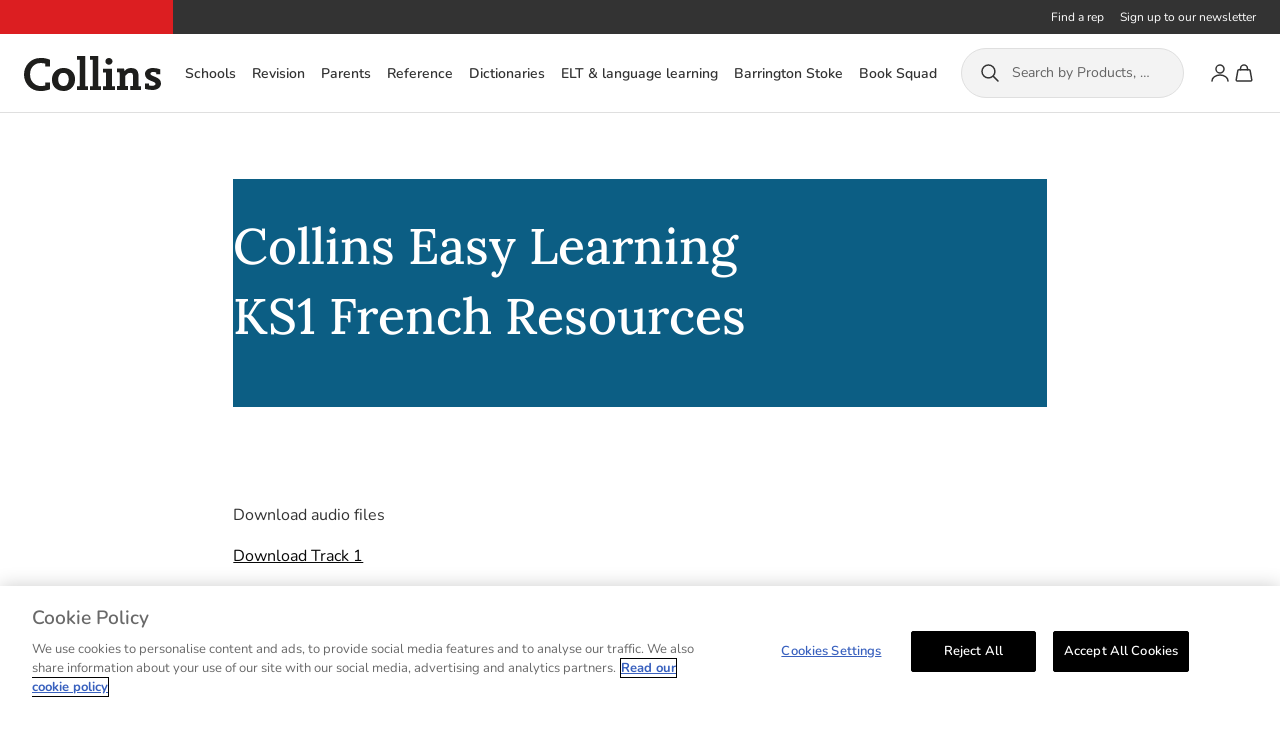

--- FILE ---
content_type: text/html; charset=utf-8
request_url: https://collins.co.uk/apps/customer
body_size: 43228
content:











<!doctype html>
<html
  class="no-js"
  dir="ltr"
  lang="en"
>
  <head>
    <style>*,:after,:before{box-sizing:border-box}blockquote,body,dd,dl,figcaption,figure,h1,h2,h3,h4,li,ol,p,ul{margin:0}ol,ul{list-style:none;padding:0}html:focus-within{scroll-behavior:smooth}body{line-height:1.5;min-height:100vh;text-rendering:optimizespeed}a:not([class]){-webkit-text-decoration-skip:ink;text-decoration-skip-ink:auto}img,picture{display:block;max-width:100%}button,input,select,textarea{font:inherit}@media(prefers-reduced-motion:reduce){html:focus-within{scroll-behavior:auto}*,:after,:before{animation-duration:.01ms!important;animation-iteration-count:1!important;scroll-behavior:auto!important;transition-duration:.01ms!important}}:root{--breakpoint-xs:0;--breakpoint-s:36rem;--breakpoint-m:48rem;--breakpoint-l:64rem;--breakpoint-xl:85.375rem;--color-badges-best-seller:#ffca63;--color-badges-new:#e0d620;--color-badges-text:#222;--color-brand-collins-red:#dc1e21;--color-brand-red-hover:#bf0a0c;--color-neutral-1:#090909;--color-neutral-2:#333;--color-neutral-3:#636363;--color-neutral-4:#dfdfdf;--color-neutral-5:#f3f3f3;--color-neutral-6:#fff;--color-overlay-background-overlay:rgba(0,0,0,.5);--color-overlay-hover-overlay:rgb(0 0 0/5%);--color-skeleton-background:#fcfcfc;--color-skeleton-gradient:linear-gradient(-90deg,#fcfcfc,#ededed 50%,#fcfcfc);--color-system-error-dark-mode:#f75e5e;--color-system-error-light-mode:#e24242;--color-system-error-pale:#f7c7c7;--color-system-info-dark-mode:#7896e2;--color-system-info-light-mode:#416bd6;--color-system-info-pale:#c6d3f3;--color-system-success-dark-mode:#81e287;--color-system-success-light-mode:#63d977;--color-system-success-pale:#c2f0c9;--easing-normal:ease-in-out;--focus-ring-width:4px;--font-family-lora:'Lora';--font-family-nunito:'Nunito';--font-size-0:0.625rem;--font-size-1:0.75rem;--font-size-2:0.875rem;--font-size-3:1rem;--font-size-4:1.125rem;--font-size-5:1.25rem;--font-size-6:1.5rem;--font-size-7:1.75rem;--font-size-8:2.125rem;--font-size-9:3rem;--font-size-2xs:0.625rem;--font-size-xs:0.75rem;--font-size-s:0.875rem;--font-size-m:1rem;--font-size-l:1.125rem;--font-size-xl:1.25rem;--font-size-2xl:1.5rem;--font-size-3xl:1.75rem;--font-size-4xl:2.25rem;--font-size-5xl:2.625rem;--font-size-6xl:3rem;--font-size-7xl:3.5rem;--font-size-8xl:4rem;--font-size-9xl:4.5rem;--font-weight-regular:400;--font-weight-medium:500;--font-weight-semi-bold:600;--font-weight-bold:700;--icon-2xs:1rem;--icon-xs:1.125rem;--icon-s:1.25rem;--icon-m:1.5rem;--icon-l:2rem;--layer-base:0;--layer-flat:1;--layer-raised:2;--layer-heightened:4;--layer-sticky:8;--layer-window-overlay:12;--layer-overlay:16;--layer-temporary:20;--layout-mobile-column:6;--layout-mobile-gutter:1rem;--layout-mobile-margin:1rem;--layout-mobile-padding-bottom:var(--spacing-2xl);--layout-mobile-padding-top:var(--spacing-2xl);--layout-mobile-page-spacing:var(--spacing-l);--layout-tablet-column:6;--layout-tablet-gutter:1rem;--layout-tablet-margin:1rem;--layout-tablet-padding-bottom:var(--spacing-2xl);--layout-tablet-padding-top:var(--spacing-2xl);--layout-tablet-page-spacing:var(--spacing-l);--layout-desktop-column:12;--layout-desktop-gutter:1.5rem;--layout-desktop-margin:1.5rem;--layout-desktop-padding-bottom:var(--spacing-5xl);--layout-desktop-padding-top:var(--spacing-5xl);--layout-desktop-page-spacing:var(--spacing-l);--letter-spacing-0:0;--letter-spacing-1:0%;--line-height-0:140%;--line-height-1:160%;--line-height-2:auto;--line-height-baseline:100%;--max-content-width:90rem;--scale-base:16px;--spacing-4xs:0.0625rem;--spacing-3xs:0.125rem;--spacing-2xs:0.25rem;--spacing-xs:0.5rem;--spacing-s:0.75rem;--spacing-m:1rem;--spacing-l:1.5rem;--spacing-xl:2rem;--spacing-2xl:2.5rem;--spacing-3xl:3rem;--spacing-4xl:3.5rem;--spacing-5xl:4rem;--spacing-6xl:4.5rem;--spacing-7xl:5rem;--spacing-8xl:6.25rem;--spacing-9xl:7.5rem;--spacing-10xl:8.75rem;--text-indent-0:0;--timing-quick:0.15s;--timing-normal:0.3s;--timing-slow:0.5s;--timing-slower:0.75s;--timing-skeleton:2s;--timing-message:3s}body,html{font-size:1rem;font-size:var(--font-size-3);font-size:16px;font-size:var(--scale-base)}.text-body-m-regular,body,html,p{font-family:Nunito;font-family:var(--font-family-nunito);font-weight:400;font-weight:var(--font-weight-regular);letter-spacing:0;letter-spacing:var(--letter-spacing-0);line-height:160%;line-height:var(--line-height-1);text-decoration:none;text-indent:0;text-indent:var(--text-indent-0);text-transform:none}.text-body-m-regular,p{font-size:1rem;font-size:var(--font-size-3)}.text-body-m-underline,a{font-size:1rem;font-size:var(--font-size-3);font-weight:400;font-weight:var(--font-weight-regular);text-decoration:underline}.text-body-m-underline,.text-other-button-s,a{font-family:Nunito;font-family:var(--font-family-nunito);letter-spacing:0;letter-spacing:var(--letter-spacing-0);line-height:160%;line-height:var(--line-height-1);text-indent:0;text-indent:var(--text-indent-0);text-transform:none}.text-other-button-s{font-size:.875rem;font-size:var(--font-size-2);font-weight:600;font-weight:var(--font-weight-semi-bold);text-decoration:none}.text-other-label-s{font-family:Nunito;font-family:var(--font-family-nunito);font-size:.75rem;font-size:var(--font-size-1);font-weight:700;font-weight:var(--font-weight-bold);letter-spacing:0;letter-spacing:var(--letter-spacing-0);line-height:auto;line-height:var(--line-height-2);text-decoration:none;text-indent:0;text-indent:var(--text-indent-0);text-transform:uppercase}:root{--viewport-height:100%;--header-mobile-height:154px;--header-tablet-height:154px;--header-desktop-height:119px;--header-height:var(--header-mobile-height);--layout-column:var(--layout-mobile-column);--layout-gutter:var(--layout-mobile-gutter);--layout-margin:var(--layout-mobile-margin);--layout-padding-bottom:var(--layout-mobile-padding-bottom);--layout-padding-top:var(--layout-mobile-padding-top);--layout-page-spacing:var(--layout-mobile-page-spacing)}@media(min-width:48em){:root{--header-height:var(--header-tablet-height);--layout-column:var(--layout-tablet-column);--layout-gutter:var(--layout-tablet-gutter);--layout-margin:var(--layout-tablet-margin);--layout-padding-bottom:var(--layout-tablet-padding-bottom);--layout-padding-top:var(--layout-tablet-padding-top);--layout-page-spacing:var(--layout-tablet-page-spacing)}}@media(min-width:64em){:root{--header-height:var(--header-desktop-height);--layout-column:var(--layout-desktop-column);--layout-gutter:var(--layout-desktop-gutter);--layout-margin:var(--layout-desktop-margin);--layout-padding-bottom:var(--layout-desktop-padding-bottom);--layout-padding-top:var(--layout-desktop-padding-top);--layout-page-spacing:var(--layout-desktop-page-spacing)}}body{background-color:#fff;background-color:var(--color-neutral-6);overflow-x:hidden}body,body a{color:#333;color:var(--color-neutral-2)}.critical-component-hide,.critical-customers-hide,.critical-hide{display:none}.critical-clear,.critical-component-clear,.critical-customers-clear{opacity:0;transition:opacity .3s ease-in-out;transition:opacity var(--timing-normal) var(--easing-normal)}.is-hidden,.main-content .shopify-section,[v-cloak],overlay{display:none}.main-content .shopify-section:first-child{display:inherit}.visually-hidden{clip:rect(0 0 0 0);border:0;clip-path:inset(100%);height:1px;margin:-1px;overflow:hidden;padding:0;position:absolute;white-space:nowrap;width:1px}.app-handler{background-color:#fff;background-color:var(--color-neutral-6,#fff);height:100vh;opacity:0;position:absolute;transition:opacity .3s ease-in-out;transition:opacity var(--timing-normal) var(--easing-normal);width:100vw;z-index:4;z-index:var(--layer-heightened)}.app-handler.is-visible{opacity:1}#vue-design-mode-element{opacity:0;pointer-events:none;position:absolute;width:100%}#vue-design-mode-element *,.icon{pointer-events:none}.icon{display:inline-block;height:1.5rem;height:var(--icon-m);vertical-align:middle;width:1.5rem;width:var(--icon-m)}.icon__loading{animation:spin .5s linear infinite;animation:spin var(--timing-slow) linear infinite}.no-svg .icon{display:none}[dir=rtl] .icon__arrow--left,[dir=rtl] .icon__arrow--right,[dir=rtl] .icon__chevron--left,[dir=rtl] .icon__chevron--right{scale:-1 1}@media(forced-colors:active){.icon{fill:canvastext}a .icon,button .icon{fill:linktext}}.icon-button{-webkit-appearance:none;-moz-appearance:none;appearance:none;background-color:transparent;border:0;box-shadow:none;color:inherit;cursor:pointer;font:inherit;line-height:100%;line-height:var(--line-height-baseline,100%);margin:calc(.5rem*-1);margin:calc(var(--spacing-xs)*-1);outline:none;padding:.5rem;padding:var(--spacing-xs);width:auto}svg circle,svg ellipse,svg g,svg img,svg line,svg path,svg polygon,svg polyline,symbol circle,symbol ellipse,symbol g,symbol img,symbol line,symbol path,symbol polygon,symbol polyline{max-width:100%}svg rect,symbol rect{fill:inherit;stroke:inherit}.payment-icons{cursor:default;-webkit-user-select:none;-moz-user-select:none;user-select:none}@keyframes fade-in{0%{opacity:0}to{opacity:1}}@keyframes left-to-right{0%{translate:-100% 0}to{translate:100% 0}}@keyframes spin{0%{transform:rotate(0)}to{transform:rotate(1turn)}}@keyframes to-next{80%{left:0}95%{left:100%}98%{left:100%}99%{left:0}}@keyframes to-start{80%{left:0}95%{left:-300%}98%{left:-300%}99%{left:0}}@keyframes snap{96%{scroll-snap-align:center}97%{scroll-snap-align:none}99%{scroll-snap-align:none}to{scroll-snap-align:center}}.site-grid{display:grid;grid-template-columns:100%;grid-template-rows:auto 1fr auto;min-height:100vh}.site-grid.site-grid--header-only{min-height:0;min-height:initial}.site-header-group-section{grid-row-start:1}.site-main-section{grid-row-start:2}.site-footer-group-section{grid-row-start:3}.container{margin-inline:auto;max-width:90rem;max-width:var(--max-content-width);padding-inline-end:1rem;padding-inline-end:var(--layout-mobile-margin);padding-inline-start:1rem;padding-inline-start:var(--layout-mobile-margin);width:100%}@media(min-width:48em){.container{padding-inline-end:1rem;padding-inline-end:var(--layout-tablet-margin);padding-inline-start:1rem;padding-inline-start:var(--layout-tablet-margin)}}@media(min-width:64em){.container{padding-inline-end:1.5rem;padding-inline-end:var(--layout-desktop-margin);padding-inline-start:1.5rem;padding-inline-start:var(--layout-desktop-margin)}}.page-section{margin-block-end:2.5rem;margin-block-end:var(--spacing-2xl);margin-block-start:2.5rem;margin-block-start:var(--spacing-2xl)}@media(min-width:64em){.page-section{margin-block-end:calc(4rem - .25rem);margin-block-end:calc(var(--spacing-5xl) - var(--spacing-2xs));margin-block-start:calc(4rem - .25rem);margin-block-start:calc(var(--spacing-5xl) - var(--spacing-2xs))}}.component-section{margin-block-end:2.5rem;margin-block-end:var(--layout-padding-bottom);margin-block-start:2.5rem;margin-block-start:var(--layout-padding-top)}.site-header{align-items:center;background-color:#fff;background-color:var(--color-neutral-6);border-bottom:0;display:flex;padding-block-end:0;padding-block-start:calc(1rem - .125rem);padding-block-start:calc(var(--spacing-m) - var(--spacing-3xs))}.site-header__container{grid-gap:.75rem;grid-gap:var(--spacing-s);grid-row-gap:.75rem;grid-row-gap:var(--spacing-s);align-items:center;display:grid;gap:.75rem;gap:var(--spacing-s);grid-template-areas:'menu-toggle logo icons' 'search search search';grid-template-columns:repeat(3,1fr);justify-content:space-between;max-width:none;row-gap:.75rem;row-gap:var(--spacing-s)}.site-header__menu{grid-area:menu-toggle;width:-moz-fit-content;width:fit-content}.site-header__logo{color:#090909;color:var(--color-neutral-1);display:grid;grid-area:logo;height:30px;justify-self:center;position:relative;width:100px}.site-header__logo .icon{height:100%;left:0;position:absolute;top:0;width:100%}.site-header__nav{display:none;gap:1rem;gap:var(--spacing-m);grid-area:nav;grid-auto-flow:column;margin-inline-end:auto}.site-header__nav-button{-webkit-appearance:none;-moz-appearance:none;appearance:none;background-color:transparent;border:0;border-block:1px solid transparent;box-shadow:none;color:inherit;cursor:pointer;font:inherit;outline:none;padding:0;padding-block:.25rem;padding-block:var(--spacing-2xs);padding-inline:.125rem;padding-inline:var(--spacing-3xs);white-space:nowrap;width:auto}.site-header__nav-button:hover{border-bottom:1px solid #dc1e21;border-bottom:1px solid var(--color-brand-collins-red)}.site-header__nav-button.is-active{border-bottom:2px solid #dc1e21;border-bottom:2px solid var(--color-brand-collins-red)}.site-header__search-form{grid-gap:.5rem;grid-gap:var(--spacing-xs);background-color:#f3f3f3;background-color:var(--color-neutral-5);border:1px solid #dfdfdf;border:1px solid var(--color-neutral-4);border-radius:30px;display:grid;gap:.5rem;gap:var(--spacing-xs);grid-area:search;grid-template-columns:auto 1fr auto;padding-block:calc(.75rem - .125rem);padding-block:calc(var(--spacing-s) - var(--spacing-3xs));padding-inline:1rem;padding-inline:var(--spacing-m)}.site-header__search-form-wrapper{background-color:#fff;background-color:var(--color-neutral-6);border-bottom:1px solid #dfdfdf;border-bottom:1px solid var(--color-neutral-4);padding-block-end:.75rem;padding-block-end:var(--spacing-s);position:relative}.site-header__search-form-wrapper.faded{border-bottom:0}.site-header__search-form-wrapper.faded:after{background-color:rgba(0,0,0,.5);background-color:var(--color-overlay-background-overlay);content:'';cursor:default;height:100%;inset:0;position:absolute;width:100%;z-index:12;z-index:var(--layer-window-overlay)}.site-header__icons{display:flex;gap:16px;grid-area:icons;margin-inline-start:auto}.site-header__cart{position:relative}.site-header__cart-badge{background-color:#dc1e21;background-color:var(--color-brand-collins-red);border-radius:100%;color:#fff;color:var(--color-neutral-6);display:grid;height:14px;place-items:center;pointer-events:none;position:absolute;right:.25rem;right:var(--spacing-2xs);top:.25rem;top:var(--spacing-2xs);width:14px}.site-header__cart-badge.site-header__cart-badge{line-height:100%;line-height:var(--line-height-baseline)}.site-header__menu-drawer{padding-block-start:.75rem;padding-block-start:var(--spacing-s);padding-inline-end:1.5rem;padding-inline-end:var(--spacing-l);padding-inline-start:1.5rem;padding-inline-start:var(--spacing-l)}.site-header__menu-drawer-link{border-bottom:1px solid var(--color-border-light);padding-block-end:1.5rem;padding-block-end:var(--spacing-l);padding-block-start:1.5rem;padding-block-start:var(--spacing-l);position:relative}.site-header__menu-drawer-loading{background-color:#fcfcfc;background-color:var(--color-skeleton-background);background-image:none;border-color:transparent;color:transparent;display:block;height:calc(1.5rem);height:calc(var(--icon-m));overflow:hidden;pointer-events:none;position:relative;-webkit-user-select:none;-moz-user-select:none;user-select:none}.site-header__menu-drawer-loading:after{animation:left-to-right 2s linear infinite;animation:left-to-right var(--timing-loading,2s) linear infinite;background-image:linear-gradient(-90deg,#fcfcfc,#ededed 50%,#fcfcfc);background-image:var(--color-skeleton-gradient);content:'';height:100%;left:0;position:absolute;top:0;translate:-100% 0;width:100%}.site-header__menu-drawer-loading *{color:transparent;pointer-events:none}[dir=rtl] .site-header__cart-badge{left:.25rem;left:var(--spacing-2xs);right:auto;right:initial}@media print{.template-cart .site-header{display:none!important}}@media(min-width:48em){.site-header{padding-block-end:calc(.75rem - .125rem);padding-block-end:calc(var(--spacing-s) - var(--spacing-3xs));padding-block-start:.75rem;padding-block-start:var(--spacing-s)}}@media(min-width:64em){.site-header{border-bottom:1px solid #dfdfdf;border-bottom:1px solid var(--color-neutral-4);padding-block-end:calc(1rem - .125rem);padding-block-end:calc(var(--spacing-m) - var(--spacing-3xs));padding-block-start:calc(1rem - .125rem);padding-block-start:calc(var(--spacing-m) - var(--spacing-3xs))}.site-header__container{gap:1.5rem;gap:var(--spacing-l);grid-auto-columns:auto auto 1fr auto;grid-template-areas:'logo nav search icons';grid-template-columns:auto 1fr minmax(120px,552px) auto;justify-content:initial}.site-header__logo{height:35px;width:137px}.site-header__nav{display:grid}.site-header__menu{display:none}.site-header__search-form{padding-block:.75rem;padding-block:var(--spacing-s)}}.site-header-offset{height:154px;height:var(--header-height)}.site-header-group-section{left:0;position:fixed;top:0;width:100%;z-index:8;z-index:var(--layer-sticky)}.site-header-group{left:0;position:absolute;top:0;transition:translate .3s ease-in-out;transition:translate var(--timing-normal) var(--easing-normal);width:100%}.site-header-group .shopify-section:first-child{position:relative;z-index:2}.site-header-group .shopify-section:last-child{position:relative;z-index:1}.site-header-group.is-collapsed{translate:0 var(--header-collapsed-translate)}.is-tabbable .site-header-group.is-collapsed:focus,.is-tabbable .site-header-group.is-collapsed:focus-within{translate:0}.site-header-group.is-minimised{translate:0 var(--header-minimised-translate)}@media(max-width:63.99em){.site-header-group.is-extra-minimised{translate:0 -80px}}</style>

    


<meta charset="utf-8">
<meta content="width=device-width, initial-scale=1, height=device-height, minimum-scale=1" name="viewport">



<link href="https://collins.co.uk/apps/customer" rel="canonical">


<title>Collins</title>








  <link
    href="//collins.co.uk/cdn/shop/files/Collins_favicon_redband_transparent_714f05f1-fd2a-4b05-9f6d-4335011253fb.png?crop=center&height=180&v=1708013966&width=180"
    rel="apple-touch-icon"
    sizes="180x180"
  >

  <link
    href="//collins.co.uk/cdn/shop/files/Collins_favicon_redband_transparent_714f05f1-fd2a-4b05-9f6d-4335011253fb.png?crop=center&format=jpg&height=32&v=1708013966&width=32"
    rel="icon"
    sizes="32x32"
    type="image/jpg"
  >

  <link
    href="//collins.co.uk/cdn/shop/files/Collins_favicon_redband_transparent_714f05f1-fd2a-4b05-9f6d-4335011253fb.png?crop=center&format=jpg&height=16&v=1708013966&width=16"
    rel="icon"
    sizes="16x16"
    type="image/jpg"
  >

  <meta
    content="//collins.co.uk/cdn/shop/files/Collins_favicon_redband_transparent_714f05f1-fd2a-4b05-9f6d-4335011253fb.png?crop=center&height=150&v=1708013966&width=150"
    name="msapplication-TileImage"
  >



<meta property="og:description" content="Teaching and learning resources for primary, KS3, GCSE. IGCSE and A level. Revision, practise and exam preparation for all levels. Including Letts revision and home learning, books for Scottish education from Leckie, and Keen Kite resources for primary schools.">
<meta property="og:locale" content="en">
<meta property="og:site_name" content="Collins">
<meta property="og:title" content="Collins">
<meta property="og:type" content="website">
<meta property="og:url" content="https://collins.co.uk/apps/customer">


<meta property="og:image" content="http://collins.co.uk/cdn/shop/files/logo_f43f4d4b-9da1-45f8-9329-ccb010e2dea8.png?v=1706266803&width=1200">
  <meta property="og:image:alt" content="">
  <meta property="og:image:height" content="628">
  <meta property="og:image:secure_url" content="https://collins.co.uk/cdn/shop/files/logo_f43f4d4b-9da1-45f8-9329-ccb010e2dea8.png?v=1706266803&width=1200">
  <meta property="og:image:width" content="1200">

<meta name="twitter:image" content="https://collins.co.uk/cdn/shop/files/logo_f43f4d4b-9da1-45f8-9329-ccb010e2dea8.png?v=1706266803&width=1200"><meta name="twitter:card" content="summary_large_image">
<meta name="twitter:description" content="Teaching and learning resources for primary, KS3, GCSE. IGCSE and A level. Revision, practise and exam preparation for all levels. Including Letts revision and home learning, books for Scottish education from Leckie, and Keen Kite resources for primary schools.">
<meta name="twitter:title" content="Collins">

    <script src="https://cdn.cookielaw.org/scripttemplates/otSDKStub.js" type="text/javascript" charset="UTF-8" data-domain-script="c01d0b94-38bb-4a9b-869d-7ad3598cbdee" defer></script>

<script type="text/javascript">
  function OptanonWrapper() { }
</script>

    

<style>
  @font-face {
    font-display: swap;
    font-family: 'Lora';
    font-weight: 700;
    font-style: normal;
    src: url(//collins.co.uk/cdn/shop/files/Lora-Bold.ttf?v=161171108981651079) format('truetype');
  }

  @font-face {
    font-display: swap;
    font-family: 'Lora';
    font-weight: 700;
    font-style: italic;
    src: url(//collins.co.uk/cdn/shop/files/Lora-BoldItalic.ttf?v=15734303664449540127) format('truetype');
  }

  @font-face {
    font-display: swap;
    font-family: 'Lora';
    font-weight: 400;
    font-style: italic;
    src: url(//collins.co.uk/cdn/shop/files/Lora-Italic.ttf?v=5139607706725853159) format('truetype');
  }

  @font-face {
    font-display: swap;
    font-family: 'Lora';
    font-weight: 500;
    font-style: normal;
    src: url(//collins.co.uk/cdn/shop/files/Lora-Medium.ttf?v=14519188374928229367) format('truetype');
  }

  @font-face {
    font-display: swap;
    font-family: 'Lora';
    font-weight: 500;
    font-style: italic;
    src: url(//collins.co.uk/cdn/shop/files/Lora-MediumItalic.ttf?v=8357883444859741937) format('truetype');
  }

  @font-face {
    font-display: swap;
    font-family: 'Lora';
    font-weight: 400;
    font-style: normal;
    src: url(//collins.co.uk/cdn/shop/files/Lora-Regular.ttf?v=10778898202877739692) format('truetype');
  }

  @font-face {
    font-display: swap;
    font-family: 'Lora';
    font-weight: 600;
    font-style: normal;
    src: url(//collins.co.uk/cdn/shop/files/Lora-SemiBold.ttf?v=16058152405431565411) format('truetype');
  }

  @font-face {
    font-display: swap;
    font-family: 'Lora';
    font-weight: 600;
    font-style: italic;
    src: url(//collins.co.uk/cdn/shop/files/Lora-SemiBoldItalic.ttf?v=9369643129134173557) format('truetype');
  }

  @font-face {
    font-display: swap;
    font-family: 'Nunito';
    font-weight: 900;
    font-style: normal;
    src: url(//collins.co.uk/cdn/shop/files/Nunito-Black.ttf?v=4808897989166574705) format('truetype');
  }

  @font-face {
    font-display: swap;
    font-family: 'Nunito';
    font-weight: 900;
    font-style: italic;
    src: url(//collins.co.uk/cdn/shop/files/Nunito-BlackItalic.ttf?v=13204450594601079205) format('truetype');
  }

  @font-face {
    font-display: swap;
    font-family: 'Nunito';
    font-weight: 700;
    font-style: normal;
    src: url(//collins.co.uk/cdn/shop/files/Nunito-Bold.ttf?v=9943264113968646467) format('truetype');
  }

  @font-face {
    font-display: swap;
    font-family: 'Nunito';
    font-weight: 700;
    font-style: italic;
    src: url(//collins.co.uk/cdn/shop/files/Nunito-BoldItalic.ttf?v=17384870167386383562) format('truetype');
  }

  @font-face {
    font-display: swap;
    font-family: 'Nunito';
    font-weight: 800;
    font-style: normal;
    src: url(//collins.co.uk/cdn/shop/files/Nunito-ExtraBold.ttf?v=16513902839566349787) format('truetype');
  }

  @font-face {
    font-display: swap;
    font-family: 'Nunito';
    font-weight: 800;
    font-style: italic;
    src: url(//collins.co.uk/cdn/shop/files/Nunito-ExtraBoldItalic.ttf?v=13888863760245676297) format('truetype');
  }

  @font-face {
    font-display: swap;
    font-family: 'Nunito';
    font-weight: 200;
    font-style: normal;
    src: url(//collins.co.uk/cdn/shop/files/Nunito-ExtraLight.ttf?v=5035596103973671587) format('truetype');
  }

  @font-face {
    font-display: swap;
    font-family: 'Nunito';
    font-weight: 200;
    font-style: italic;
    src: url(//collins.co.uk/cdn/shop/files/Nunito-ExtraLightItalic.ttf?v=15828530482664629977) format('truetype');
  }

  @font-face {
    font-display: swap;
    font-family: 'Nunito';
    font-weight: 400;
    font-style: italic;
    src: url(//collins.co.uk/cdn/shop/files/Nunito-Italic.ttf?v=14315085941884698740) format('truetype');
  }

  @font-face {
    font-display: swap;
    font-family: 'Nunito';
    font-weight: 300;
    font-style: normal;
    src: url(//collins.co.uk/cdn/shop/files/Nunito-Light.ttf?v=2138397844450956722) format('truetype');
  }

  @font-face {
    font-display: swap;
    font-family: 'Nunito';
    font-weight: 300;
    font-style: italic;
    src: url(//collins.co.uk/cdn/shop/files/Nunito-LightItalic.ttf?v=3339409835235773689) format('truetype');
  }

  @font-face {
    font-display: swap;
    font-family: 'Nunito';
    font-weight: 500;
    font-style: normal;
    src: url(//collins.co.uk/cdn/shop/files/Nunito-Medium.ttf?v=7157864816519947890) format('truetype');
  }

  @font-face {
    font-display: swap;
    font-family: 'Nunito';
    font-weight: 500;
    font-style: italic;
    src: url(//collins.co.uk/cdn/shop/files/Nunito-MediumItalic.ttf?v=14865887587883727175) format('truetype');
  }

  @font-face {
    font-display: swap;
    font-family: 'Nunito';
    font-weight: 400;
    font-style: normal;
    src: url(//collins.co.uk/cdn/shop/files/Nunito-Regular.ttf?v=13309515525205887838) format('truetype');
  }

  @font-face {
    font-display: swap;
    font-family: 'Nunito';
    font-weight: 600;
    font-style: normal;
    src: url(//collins.co.uk/cdn/shop/files/Nunito-SemiBold.ttf?v=3826752941456734054) format('truetype');
  }

  @font-face {
    font-display: swap;
    font-family: 'Nunito';
    font-weight: 600;
    font-style: italic;
    src: url(//collins.co.uk/cdn/shop/files/Nunito-SemiBoldItalic.ttf?v=12732500184158192589) format('truetype');
  }
</style>
<script>
  window.cnvs = window.cnvs || {}

  window.cnvs.strings = {}
</script>


<script>
  window.cnvs = window.cnvs || {}

  window.cnvs.compiledStrings = {"accessibility":{"carousel":{"next":"Next slide","previous":"Previous slide"},"close":"Close","loading":"Loading","open":"Open","open_issu":"Open issuu","read_more":"Read more","sign_posts":{"button":"Accessibility information","information":"Press Option\/Alt + K at any time to jump back to these sign posts, or continue tabbing"},"skip_to":"Skip to {{ label }}","video":{"cc":"CC","full_screen":"Full screen","loading":"Loading","pause":"Pause","play":"Play","subtitles":"Subtitles"}},"algolia":{"filters":{"range_slider_max":"{{ name }} max","range_slider_min":"{{ name }} min"}},"cart":{"checkout":"Checkout now","customer_button_label":"All Other Customers","empty":{"drawer_text":"Your Basket is currently empty.","text_html":"Your cart is currently empty!\nWhy not try our recommendations below","title":"Your Cart"},"go_to_basket":"Go to Basket","item_count":"{\u0026quot;one\u0026quot;=\u0026gt;\u0026quot;{{ count }} item\u0026quot;, \u0026quot;other\u0026quot;=\u0026gt;\u0026quot;{{ count }} items\u0026quot;}","line_item":{"custom_message":"Custom Message: {{ message }}","decrease_quantity":"Decrease quantity","increase_quantity":"Increase quantity","item":"Item","price":"Price: ","quantity":"Quantity","remove":"Remove","total":"Total","total_aria":"Total price","variant":"{{ option_name }}: {{ selected_value }}"},"notifications":{"limited_stock":{"text":"{\u0026quot;one\u0026quot;=\u0026gt;\u0026quot;Only {{ count }} item is available, please adjust your quantity before checkout\u0026quot;, \u0026quot;other\u0026quot;=\u0026gt;\u0026quot;Only {{ count }} items are available, please adjust your quantity before checkout\u0026quot;}","title":"Limited stock"},"maximum_quantity":{"text":"{\u0026quot;one\u0026quot;=\u0026gt;\u0026quot;There is only {{ count }} item left in stock\u0026quot;, \u0026quot;other\u0026quot;=\u0026gt;\u0026quot;There are only {{ count }} items left in stock\u0026quot;}","title":"Maximum quantity"}},"school_button_label":"UK Schools\u0026#39; Checkout","school_modal":{"cancel":"Cancel","confirm_address":"Confirm Address","proceed_to_school_checkout":"Proceed to checkout as a school","school_error":"No schools found. ","school_select_placeholder":"-- Select school from dropdown --","school_warning":"Once you have completed checkout, our Customer Service Team will contact you to verify your school address and process your order. Strictly for official school use only - fraudulent orders will be cancelled.","search_footer":"Can’t find your school?","search_header":"Select your school","search_placeholder":"Type your school postcode","subtitle":"To proceed, search for your school using its postcode to locate it in our database. This platform is exclusively for use by schools. Any orders not placed by a school will be cancelled. All orders must be delivered to the school’s official address. Please contact your local sales representative if you need assistance updating your school’s address.","subtitle_warning":"Are you placing an order on behalf of a UK school? If not, please return to the checkout page for \u0026quot;All Other Customers.\u0026quot;","title":"Confirm your school","warning_title":"Can’t find your school?"},"summary":{"customer_checkout_message":"All Other Customers Checkout is for pupils, their parents, tutors and international schools.","customer_price":"Total RRP Price","discount_label":"Savings","exclude_shipping":"excluding shipping charges","promotion_note":"Promotion codes can be applied during checkout","school_checkout_message":"UK Schools\u0026#39; Checkout is for teachers and school offices in the UK only. Orders are only sent and invoiced to an official school address.","school_price":"UK Schools\u0026#39; Price","title":"Order Summary","total_label":"Total"},"title":"Your Basket"},"collection":{"clear_all":"Clear All","clear_filters":"Clear Filters","filters":"Filters","general":{"load_more":"Load More","load_previous":"Load Previous","show_less":"Show less","show_more":"Show more","showing_results":"Showing {{ current }}  out of {{ max }}"},"sorting":{"label":"Sorting products","prefix":"Sort:"},"view_results":"View Results"},"contact":{"copied":"Copied"},"general":{"find_rep":{"authority_label":"Local Authority","callback":{"body":"Contact your rep using the details above or submit the form below which will be sent to them by email.","cancel_label":"Cancel","email_error":"Not a valid email!","email_label":"Email","email_placeholder":"Enter Email","name_label":"Name","name_placeholder":"Enter Name","phone_label":"Telephone Number","phone_placeholder":"Enter Telephone Number","postcode_label":"Postcode","postcode_placeholder":"Enter Your Postcode","query_label":"What is your query \/ what would you like to discuss?","query_placeholder":"Enter message","school_label":"School","school_placeholder":"Enter School","submit_label":"Submit","time_label":"When are the best dates \/ times to contact you?","time_placeholder":"Enter message","title":"Callback Request Form","toggle":"Request a call back"},"copied_tooltip":"Copied","country_label":"Country","fill_form":"Please select an item in list","int_type":"International","no_rep":{"close_label":"Close","label":"Can’t find a rep?"},"school_type_label":"School Type","search_label":"Search","uk_country":"United Kingdom","uk_type":"UK Schools"},"menu_drawer":{"account":"My Account","back_to":"Back to","back_to_categories":"Back to categories","categories":"categories","contact_us":"Contact Us","delivery_refunds":"Delivery \u0026amp; Refunds","login":"Login","register":"Register","shop_by_categories":"Shop by categories"},"multi_role_switcher":{"general_customer_label":"General Customer","general_customer_value":"general customer","international_school_label":"International School","international_school_value":"international","label":"Multi-role switcher","label_prefix":"Shop as:","modal_title":"Choose your preferences below","parent_label":"Parent","parent_value":"parent","shop_as":"Browse as a","shop_as_an":"Browse as an","shop_now":"Shop now","teacher_label":"Teacher","teacher_value":"teacher"},"range_slider":{"errors":{"ending":"Ending value cannot be below starting value ({{ value }})","maximum":"Value is above maximum ({{ value }})","minimum":"Value is below minimum ({{ value }})","starting":"Starting value cannot be above ending value ({{ value }})","step":"Value must increment by {{ step }}, try {{ suggestion }} instead"}},"site_header":{"account":"Account","cart":"Toggle cart","menu":"Toggle menu","navigation_toggle":"Show submenu for {{ menu }} menu"},"social_platforms":{"facebook_label":"Facebook","instagram_label":"Instagram","linkedin_label":"Linkedin","modal":{"close":"Close"},"twitter_label":"Twitter","youtube_label":"YouTube"}},"predictive_search":{"close":"Close predictive search","collections_label":"Categories","featured_products_label":"Recommended Products","general_no_results":"No results found","no_results":"We couldn\u0026#39;t find any results for the search \u0026#39;{{ query }}\u0026#39;","no_results_instruction":"Try changing your search terms or looking for a different product.","pages_label":"Pages","placeholder":"Search by Products, Categories or ISBN...","products_label":"Products","suggestions_label":"Popular Searches","view_results":"View All"},"product":{"badges":{"coming_soon":"Coming soon"},"breakdown":{"ar_level":"Accelerated Reader Level","author":"Author","dimensions":"Dimensions","format":"Format","imprint":"Imprint","interest_age":"Interest age","isbn":"ISBN","pages":"Pages","product_description":"Product Description","publication_date":"Publication Date","reading_age":"Reading age"},"cta":{"add_to_cart":"Add to Basket","added_to_cart":"Added to Basket","select_variant":"Select variant","sold_out":"Temporarily Out of Stock","unpublished":"Not yet published"},"custom_message":{"label":"Add a little personal touch to your copy by adding a dedication page","length_info":"Add a maximum of 250 characters","placeholder":"Enter message"},"form":{"select_variant":"No variant has been selected","sold_out":"Out of stock"},"gallery":{"label":"{{ product }} image gallery"},"go_to_basket":"Go to Basket","prices":{"free":"Free","retail":"RRP:","school":"School Price:"},"read_sample_chapter":"Read sample chapter","unpublished_message":"If you would like to place a pre-publication order please contact our Customer Services team. You can call them on +44 (0)1484 668148 or email education@harpercollins.co.uk."},"search":{"empty_html":"Please enter a search term","empty_state_cta":"Go to Homepage","result_count":"{\u0026quot;one\u0026quot;=\u0026gt;\u0026quot;{{ count }} Product Result\u0026quot;, \u0026quot;other\u0026quot;=\u0026gt;\u0026quot;{{ count }} Product Results\u0026quot;}"}}
</script>



<script>
  window.cnvs = window.cnvs || {}
  document.documentElement.className = document.documentElement.className.replace('no-js', '')

  window.cnvs.credentials = {
    storefront: {
      store: "collinslearning",
      token: "dd2a238ef0a1fb14efcf9c3bc4d1c38a",
      version: "2023-07",
    },
  }

  window.cnvs.customer = {
    enabled: true,
    firstName: null,
    lastName: null,
    loggedIn: false,
    optional: true,
    phone: null,
  }

  
  window.cnvs.environment = {
    basis: 'file:./local_modules/@we-make-websites/basis',
    bugsnagApiKey: 'a21510d35be0d1a3f018f772b827cae6',
    canvas: '5.5.0',
    library: ["@we-make-websites/algolia-collection-template@3.2.0","@we-make-websites/algolia-product-formatter@1.0.2","@we-make-websites/algolia-range-slider@1.1.0"],
    mode: 'build',
    release: '4',
  }

  window.cnvs.page = {
    handle: null,
    title: "Collins",
    type: "",
  }

  window.cnvs.request = {
    designMode: false,
    host: "collins.co.uk",
    locale: {"shop_locale":{"locale":"en","enabled":true,"primary":true,"published":true}},
    origin: "https:\/\/collins.co.uk",
    path: "\/apps\/customer",
    pageType: "",
  }

  window.cnvs.routes = {
    account: {
      login: "\/account\/login",
      register: "\/account\/register",
      url: "\/account",
    },
    cart: {
      add: "\/cart\/add.js",
      change: "\/cart\/change.js",
      clear: "\/cart\/clear.js",
      js: "\/cart.js",
      update: "\/cart\/update.js",
      url: "\/cart",
    },
    normalisedRoot: "\/",
    predictiveSearch: "\/search\/suggest",
    productRecommendations: "\/recommendations\/products.json",
    root: "\/",
    search: "\/search",
  }

  
  window.cnvs.settings = {
    autoOpenCartDrawer: true,
    disableAsyncComponents: false,
    disableCanvas: false,
    disableComponentReadyState: false,
    disableComponentByHandle: "",
    disableOverlaysDismissed: false,
    disableQueryCache: false,
    disableVuexPersist: false,
    enableFlairApp: true,
    pagePrefetching: {
      enable: true,
      ignoreUrls: "\/#\/orders\/*\n\/account\n\/account\/addresses\n\/account\/orders\/*\n\/account\/logout\n\/cart\n\/cart\/*\n\/checkout\n\/search",
    },
    pagination: {
      articles: 12,
      collections: 12,
      products: 24,
    },
    multiRoleSwitcher: {
      teacher: "https:\/\/collins.co.uk\/",
      parent: "https:\/\/collins.co.uk\/pages\/collins4parents",
      international: "https:\/\/collins.co.uk\/pages\/international",
      generalCustomer: "https:\/\/collins.co.uk\/pages\/general-consumer",
      teacher_overlay_bg: "\/\/collins.co.uk\/cdn\/shop\/files\/Role_switcher_desktop_teacher_20.8.25.jpg?v=1755681462",
      teacher_overlay_bg_mobile: "\/\/collins.co.uk\/cdn\/shop\/files\/Role_switcher_mobile_teachers_20.8.25.jpg?v=1755681480",
      parent_overlay_bg: "\/\/collins.co.uk\/cdn\/shop\/files\/Role_switcher_desktop_parents_8.7.25.jpg?v=1755681526",
      parent_overlay_bg_mobile: "\/\/collins.co.uk\/cdn\/shop\/files\/Role_switcher_mobile_parents_8.7.25.jpg?v=1755681545",
      international_overlay_bg: "\/\/collins.co.uk\/cdn\/shop\/files\/Role_switcher_desktop_internatinoal_20.8.25.jpg?v=1755681604",
      international_overlay_bg_mobile: "\/\/collins.co.uk\/cdn\/shop\/files\/Role_switcher_mobile_international_20.8.25.jpg?v=1755681625",
      generalCustomer_overlay_bg: "\/\/collins.co.uk\/cdn\/shop\/files\/Role_switcher_desktop_reference_8.7.25.jpg?v=1755681580",
      generalCustomer_overlay_bg_mobile: "\/\/collins.co.uk\/cdn\/shop\/files\/Role_switcher_mobile_reference_8.7.25.jpg?v=1755681669",
      enable_shop_now_btn: false,
      shop_now_btn_text: "Shop now",
      cookie_expiration_days: 30,
      hide_role_switcher_popup: false,
      disable_role_switcher_in_admin: true,
    },
    product: {
      enableDigitalProductOverrideCTA: true,
    },
  }

  
  window.cnvs.states = {
    active: "active",
    loading: "loading",
    waiting: "waiting",
  }

  window.cnvs.store = {
    baseCurrency: "GBP",
    country: "GB",
    countryName: "United Kingdom",
    currency: "GBP",
    currencySymbol: "£",
    language: "en",
    localisedPermanentDomain: "\/\/collinslearning.myshopify.com\/",
    localisedShopDomain: "\/\/collins.co.uk\/",
    localisedShopUrl: "\/\/collins.co.uk\/",
    moneyFormat: "£{{amount}}",
    permanentDomain: "\/\/collinslearning.myshopify.com\/",
    shopDomain: "\/\/collins.co.uk\/",
    shopId: 24733068,
    shopName: "Collins",
    shopUrl: "\/\/collins.co.uk\/",
  }

  window.cnvs.template = {
    directory: null,
    name: null,
    suffix: null,
  }

  
  window.cnvs.theme = {
    id: 126835753071,
    name: "PRODUCTION",
    role: "main",
  }

  window.cnvs.constants = {
    LINE_ITEM_PROPERTY_EVALUATION: '_Evaluation',
    LINE_ITEM_PROPERTY_SCHOOL_CHECKOUT: '_IsSchoolCheckout',
  }

  window.cnvs.urls = {
    assets: "\/\/collins.co.uk\/cdn\/shop\/t\/137\/assets\/placeholder?v=v=2169545",
    files: "\/\/collins.co.uk\/cdn\/shop\/files\/placeholder?v=v=2169545",
    missingParameter: v=2169545,
  }

  window.cnvs.algolia = {
    credentials: {
      appId: "DUC322Q8KF",
      apiKey: "aaccb9116c27e3aae501462f228ecbc8",
    },
    indices: {
      products: `productionshopify_products`,
      collections: `productionshopify_collections`,
      pages: `productionshopify_pages`,
      suggestions: `productionshopify_products_query_suggestions`,
    },
    filterOptions: [
      
    ],
    sortingOptions: [
      
      
        
          {
            label: "Relevance",
            value: "productionshopify_products"
          },
        
          {
            label: "Best Sellers",
            value: "productionshopify_products_recently_ordered_count_desc"
          },
        
          {
            label: "Price High to Low",
            value: "productionshopify_products_price_desc"
          },
        
          {
            label: "Price Low to High",
            value: "productionshopify_products_price_asc"
          },
        
          {
            label: "Published Desc",
            value: "productionshopify_products_published_ordered_desc"
          },
        
          {
            label: "Published Asc",
            value: "productionshopify_products_published_ordered_asc"
          }
        
      
    ]
  }
</script><!-- BEGIN content_for_header -->
  <script>window.performance && window.performance.mark && window.performance.mark('shopify.content_for_header.start');</script><meta id="shopify-digital-wallet" name="shopify-digital-wallet" content="/24733068/digital_wallets/dialog">
<meta name="shopify-checkout-api-token" content="7777097ad66d3bb62d2c474ddc2f54cd">
<meta id="in-context-paypal-metadata" data-shop-id="24733068" data-venmo-supported="false" data-environment="production" data-locale="en_US" data-paypal-v4="true" data-currency="GBP">
<script async="async" src="/checkouts/internal/preloads.js?locale=en-GB"></script>
<script id="apple-pay-shop-capabilities" type="application/json">{"shopId":24733068,"countryCode":"GB","currencyCode":"GBP","merchantCapabilities":["supports3DS"],"merchantId":"gid:\/\/shopify\/Shop\/24733068","merchantName":"Collins","requiredBillingContactFields":["postalAddress","email","phone"],"requiredShippingContactFields":["postalAddress","email","phone"],"shippingType":"shipping","supportedNetworks":["visa","maestro","masterCard","discover","elo"],"total":{"type":"pending","label":"Collins","amount":"1.00"},"shopifyPaymentsEnabled":true,"supportsSubscriptions":true}</script>
<script id="shopify-features" type="application/json">{"accessToken":"7777097ad66d3bb62d2c474ddc2f54cd","betas":["rich-media-storefront-analytics"],"domain":"collins.co.uk","predictiveSearch":true,"shopId":24733068,"locale":"en"}</script>
<script>var Shopify = Shopify || {};
Shopify.shop = "collinslearning.myshopify.com";
Shopify.locale = "en";
Shopify.currency = {"active":"GBP","rate":"1.0"};
Shopify.country = "GB";
Shopify.theme = {"name":"PRODUCTION","id":126835753071,"schema_name":"Framework","schema_version":"5.5.0","theme_store_id":null,"role":"main"};
Shopify.theme.handle = "null";
Shopify.theme.style = {"id":null,"handle":null};
Shopify.cdnHost = "collins.co.uk/cdn";
Shopify.routes = Shopify.routes || {};
Shopify.routes.root = "/";</script>
<script type="module">!function(o){(o.Shopify=o.Shopify||{}).modules=!0}(window);</script>
<script>!function(o){function n(){var o=[];function n(){o.push(Array.prototype.slice.apply(arguments))}return n.q=o,n}var t=o.Shopify=o.Shopify||{};t.loadFeatures=n(),t.autoloadFeatures=n()}(window);</script>
<script defer="defer" async type="module" src="//collins.co.uk/cdn/shopifycloud/shop-js/modules/v2/client.init-shop-cart-sync_DlSlHazZ.en.esm.js"></script>
<script defer="defer" async type="module" src="//collins.co.uk/cdn/shopifycloud/shop-js/modules/v2/chunk.common_D16XZWos.esm.js"></script>
<script type="module">
  await import("//collins.co.uk/cdn/shopifycloud/shop-js/modules/v2/client.init-shop-cart-sync_DlSlHazZ.en.esm.js");
await import("//collins.co.uk/cdn/shopifycloud/shop-js/modules/v2/chunk.common_D16XZWos.esm.js");

  window.Shopify.SignInWithShop?.initShopCartSync?.({"fedCMEnabled":true,"windoidEnabled":true});

</script>
<script>(function() {
  var isLoaded = false;
  function asyncLoad() {
    if (isLoaded) return;
    isLoaded = true;
    var urls = ["https:\/\/shopify-webhooks.sailthru.com\/shopify.js?shop=collinslearning.myshopify.com","\/\/app.directededge.com\/minicart\/tag?shop=collinslearning.myshopify.com","\/\/app.directededge.com\/assets\/email_cart_updater.js?shop=collinslearning.myshopify.com","\/\/searchserverapi.com\/widgets\/shopify\/init.js?a=1h7H2j3Y4J\u0026shop=collinslearning.myshopify.com","https:\/\/d23dclunsivw3h.cloudfront.net\/redirect-app.js?shop=collinslearning.myshopify.com"];
    for (var i = 0; i < urls.length; i++) {
      var s = document.createElement('script');
      s.type = 'text/javascript';
      s.async = true;
      s.src = urls[i];
      var x = document.getElementsByTagName('script')[0];
      x.parentNode.insertBefore(s, x);
    }
  };
  if(window.attachEvent) {
    window.attachEvent('onload', asyncLoad);
  } else {
    window.addEventListener('load', asyncLoad, false);
  }
})();</script>
<script id="__st">var __st={"a":24733068,"offset":0,"reqid":"85c5ad7a-226b-4057-86da-ab4e49101c3c-1768592588","pageurl":"collins.co.uk\/apps\/customer","u":"4f6c093b7970"};</script>
<script>window.ShopifyPaypalV4VisibilityTracking = true;</script>
<script id="captcha-bootstrap">!function(){'use strict';const t='contact',e='account',n='new_comment',o=[[t,t],['blogs',n],['comments',n],[t,'customer']],c=[[e,'customer_login'],[e,'guest_login'],[e,'recover_customer_password'],[e,'create_customer']],r=t=>t.map((([t,e])=>`form[action*='/${t}']:not([data-nocaptcha='true']) input[name='form_type'][value='${e}']`)).join(','),a=t=>()=>t?[...document.querySelectorAll(t)].map((t=>t.form)):[];function s(){const t=[...o],e=r(t);return a(e)}const i='password',u='form_key',d=['recaptcha-v3-token','g-recaptcha-response','h-captcha-response',i],f=()=>{try{return window.sessionStorage}catch{return}},m='__shopify_v',_=t=>t.elements[u];function p(t,e,n=!1){try{const o=window.sessionStorage,c=JSON.parse(o.getItem(e)),{data:r}=function(t){const{data:e,action:n}=t;return t[m]||n?{data:e,action:n}:{data:t,action:n}}(c);for(const[e,n]of Object.entries(r))t.elements[e]&&(t.elements[e].value=n);n&&o.removeItem(e)}catch(o){console.error('form repopulation failed',{error:o})}}const l='form_type',E='cptcha';function T(t){t.dataset[E]=!0}const w=window,h=w.document,L='Shopify',v='ce_forms',y='captcha';let A=!1;((t,e)=>{const n=(g='f06e6c50-85a8-45c8-87d0-21a2b65856fe',I='https://cdn.shopify.com/shopifycloud/storefront-forms-hcaptcha/ce_storefront_forms_captcha_hcaptcha.v1.5.2.iife.js',D={infoText:'Protected by hCaptcha',privacyText:'Privacy',termsText:'Terms'},(t,e,n)=>{const o=w[L][v],c=o.bindForm;if(c)return c(t,g,e,D).then(n);var r;o.q.push([[t,g,e,D],n]),r=I,A||(h.body.append(Object.assign(h.createElement('script'),{id:'captcha-provider',async:!0,src:r})),A=!0)});var g,I,D;w[L]=w[L]||{},w[L][v]=w[L][v]||{},w[L][v].q=[],w[L][y]=w[L][y]||{},w[L][y].protect=function(t,e){n(t,void 0,e),T(t)},Object.freeze(w[L][y]),function(t,e,n,w,h,L){const[v,y,A,g]=function(t,e,n){const i=e?o:[],u=t?c:[],d=[...i,...u],f=r(d),m=r(i),_=r(d.filter((([t,e])=>n.includes(e))));return[a(f),a(m),a(_),s()]}(w,h,L),I=t=>{const e=t.target;return e instanceof HTMLFormElement?e:e&&e.form},D=t=>v().includes(t);t.addEventListener('submit',(t=>{const e=I(t);if(!e)return;const n=D(e)&&!e.dataset.hcaptchaBound&&!e.dataset.recaptchaBound,o=_(e),c=g().includes(e)&&(!o||!o.value);(n||c)&&t.preventDefault(),c&&!n&&(function(t){try{if(!f())return;!function(t){const e=f();if(!e)return;const n=_(t);if(!n)return;const o=n.value;o&&e.removeItem(o)}(t);const e=Array.from(Array(32),(()=>Math.random().toString(36)[2])).join('');!function(t,e){_(t)||t.append(Object.assign(document.createElement('input'),{type:'hidden',name:u})),t.elements[u].value=e}(t,e),function(t,e){const n=f();if(!n)return;const o=[...t.querySelectorAll(`input[type='${i}']`)].map((({name:t})=>t)),c=[...d,...o],r={};for(const[a,s]of new FormData(t).entries())c.includes(a)||(r[a]=s);n.setItem(e,JSON.stringify({[m]:1,action:t.action,data:r}))}(t,e)}catch(e){console.error('failed to persist form',e)}}(e),e.submit())}));const S=(t,e)=>{t&&!t.dataset[E]&&(n(t,e.some((e=>e===t))),T(t))};for(const o of['focusin','change'])t.addEventListener(o,(t=>{const e=I(t);D(e)&&S(e,y())}));const B=e.get('form_key'),M=e.get(l),P=B&&M;t.addEventListener('DOMContentLoaded',(()=>{const t=y();if(P)for(const e of t)e.elements[l].value===M&&p(e,B);[...new Set([...A(),...v().filter((t=>'true'===t.dataset.shopifyCaptcha))])].forEach((e=>S(e,t)))}))}(h,new URLSearchParams(w.location.search),n,t,e,['guest_login'])})(!0,!0)}();</script>
<script integrity="sha256-4kQ18oKyAcykRKYeNunJcIwy7WH5gtpwJnB7kiuLZ1E=" data-source-attribution="shopify.loadfeatures" defer="defer" src="//collins.co.uk/cdn/shopifycloud/storefront/assets/storefront/load_feature-a0a9edcb.js" crossorigin="anonymous"></script>
<script data-source-attribution="shopify.dynamic_checkout.dynamic.init">var Shopify=Shopify||{};Shopify.PaymentButton=Shopify.PaymentButton||{isStorefrontPortableWallets:!0,init:function(){window.Shopify.PaymentButton.init=function(){};var t=document.createElement("script");t.src="https://collins.co.uk/cdn/shopifycloud/portable-wallets/latest/portable-wallets.en.js",t.type="module",document.head.appendChild(t)}};
</script>
<script data-source-attribution="shopify.dynamic_checkout.buyer_consent">
  function portableWalletsHideBuyerConsent(e){var t=document.getElementById("shopify-buyer-consent"),n=document.getElementById("shopify-subscription-policy-button");t&&n&&(t.classList.add("hidden"),t.setAttribute("aria-hidden","true"),n.removeEventListener("click",e))}function portableWalletsShowBuyerConsent(e){var t=document.getElementById("shopify-buyer-consent"),n=document.getElementById("shopify-subscription-policy-button");t&&n&&(t.classList.remove("hidden"),t.removeAttribute("aria-hidden"),n.addEventListener("click",e))}window.Shopify?.PaymentButton&&(window.Shopify.PaymentButton.hideBuyerConsent=portableWalletsHideBuyerConsent,window.Shopify.PaymentButton.showBuyerConsent=portableWalletsShowBuyerConsent);
</script>
<script data-source-attribution="shopify.dynamic_checkout.cart.bootstrap">document.addEventListener("DOMContentLoaded",(function(){function t(){return document.querySelector("shopify-accelerated-checkout-cart, shopify-accelerated-checkout")}if(t())Shopify.PaymentButton.init();else{new MutationObserver((function(e,n){t()&&(Shopify.PaymentButton.init(),n.disconnect())})).observe(document.body,{childList:!0,subtree:!0})}}));
</script>
<link id="shopify-accelerated-checkout-styles" rel="stylesheet" media="screen" href="https://collins.co.uk/cdn/shopifycloud/portable-wallets/latest/accelerated-checkout-backwards-compat.css" crossorigin="anonymous">
<style id="shopify-accelerated-checkout-cart">
        #shopify-buyer-consent {
  margin-top: 1em;
  display: inline-block;
  width: 100%;
}

#shopify-buyer-consent.hidden {
  display: none;
}

#shopify-subscription-policy-button {
  background: none;
  border: none;
  padding: 0;
  text-decoration: underline;
  font-size: inherit;
  cursor: pointer;
}

#shopify-subscription-policy-button::before {
  box-shadow: none;
}

      </style>

<script>window.performance && window.performance.mark && window.performance.mark('shopify.content_for_header.end');</script>

<!-- END content_for_header -->

    
<link href="//collins.co.uk/cdn/shop/t/137/assets/layout.theme.min.css?v=1764755830110" rel="stylesheet" type="text/css" media="all" />
<link href="//collins.co.uk/cdn/shop/t/137/assets/component.cart-drawer.min.css?v=1764755830110" fetchpriority="low" rel="prefetch">
<link href="//collins.co.uk/cdn/shop/t/137/assets/component.main-product.min.css?v=1764755830110" fetchpriority="low" rel="prefetch">
<link href="//collins.co.uk/cdn/shop/t/137/assets/template.customers.min.css?v=1764755830110" fetchpriority="low" rel="prefetch">

<!-- BEGIN app block: shopify://apps/elevar-conversion-tracking/blocks/dataLayerEmbed/bc30ab68-b15c-4311-811f-8ef485877ad6 -->



<script type="module" dynamic>
  const configUrl = "/a/elevar/static/configs/27f784c29f3895f872ab85f63eaa698420272e41/config.js";
  const config = (await import(configUrl)).default;
  const scriptUrl = config.script_src_app_theme_embed;

  if (scriptUrl) {
    const { handler } = await import(scriptUrl);

    await handler(
      config,
      {
        cartData: {
  marketId: "650870895",
  attributes:{},
  cartTotal: "0.0",
  currencyCode:"GBP",
  items: []
}
,
        user: {cartTotal: "0.0",
    currencyCode:"GBP",customer: {},
}
,
        isOnCartPage:false,
        collectionView:null,
        searchResultsView:null,
        productView:null,
        checkoutComplete: null
      }
    );
  }
</script>


<!-- END app block --><!-- BEGIN app block: shopify://apps/frequently-bought/blocks/app-embed-block/b1a8cbea-c844-4842-9529-7c62dbab1b1f --><script>
    window.codeblackbelt = window.codeblackbelt || {};
    window.codeblackbelt.shop = window.codeblackbelt.shop || 'collinslearning.myshopify.com';
    </script><script src="//cdn.codeblackbelt.com/widgets/frequently-bought-together/bootstrap.min.js?version=2026011619+0000" async></script>
 <!-- END app block --><!-- BEGIN app block: shopify://apps/flair/blocks/init/51d5ae10-f90f-4540-9ec6-f09f14107bf4 --><!-- BEGIN app snippet: init --><script>  (function() {    function l(url, onload) {      var script = document.createElement("script");      script.src = url;      script.async = true;      script.onload = onload;      document.head.appendChild(script);    }function g3() {      let d ={"config":{  "storefront_token":"5785f166e290d409713fcf169f5e955a",  "_":1},"current":{"collection_id":"",  "country":"GB",  "currency":"GBP","money_format":"£{{amount}}",  "page_type":"",  "product_id":"",  "shopify_domain":"collinslearning.myshopify.com",  "_":1}};      l("https://cdn.shopify.com/extensions/019a7387-b640-7f63-aab2-9805ebe6be4c/flair-theme-app-38/assets/flair_gen3.js", () => {        FlairApp.init(d);      });    }g3();})()</script><!-- END app snippet --><!-- generated: 2026-01-16 19:43:09 +0000 -->

<!-- END app block --><!-- BEGIN app block: shopify://apps/sc-easy-redirects/blocks/app/be3f8dbd-5d43-46b4-ba43-2d65046054c2 -->
    <!-- common for all pages -->
    
    
        <script src="https://cdn.shopify.com/extensions/264f3360-3201-4ab7-9087-2c63466c86a3/sc-easy-redirects-5/assets/esc-redirect-app-live-feature.js" async></script>
    




<!-- END app block --><link href="https://monorail-edge.shopifysvc.com" rel="dns-prefetch">
<script>(function(){if ("sendBeacon" in navigator && "performance" in window) {try {var session_token_from_headers = performance.getEntriesByType('navigation')[0].serverTiming.find(x => x.name == '_s').description;} catch {var session_token_from_headers = undefined;}var session_cookie_matches = document.cookie.match(/_shopify_s=([^;]*)/);var session_token_from_cookie = session_cookie_matches && session_cookie_matches.length === 2 ? session_cookie_matches[1] : "";var session_token = session_token_from_headers || session_token_from_cookie || "";function handle_abandonment_event(e) {var entries = performance.getEntries().filter(function(entry) {return /monorail-edge.shopifysvc.com/.test(entry.name);});if (!window.abandonment_tracked && entries.length === 0) {window.abandonment_tracked = true;var currentMs = Date.now();var navigation_start = performance.timing.navigationStart;var payload = {shop_id: 24733068,url: window.location.href,navigation_start,duration: currentMs - navigation_start,session_token,page_type: ""};window.navigator.sendBeacon("https://monorail-edge.shopifysvc.com/v1/produce", JSON.stringify({schema_id: "online_store_buyer_site_abandonment/1.1",payload: payload,metadata: {event_created_at_ms: currentMs,event_sent_at_ms: currentMs}}));}}window.addEventListener('pagehide', handle_abandonment_event);}}());</script>
<script id="web-pixels-manager-setup">(function e(e,d,r,n,o){if(void 0===o&&(o={}),!Boolean(null===(a=null===(i=window.Shopify)||void 0===i?void 0:i.analytics)||void 0===a?void 0:a.replayQueue)){var i,a;window.Shopify=window.Shopify||{};var t=window.Shopify;t.analytics=t.analytics||{};var s=t.analytics;s.replayQueue=[],s.publish=function(e,d,r){return s.replayQueue.push([e,d,r]),!0};try{self.performance.mark("wpm:start")}catch(e){}var l=function(){var e={modern:/Edge?\/(1{2}[4-9]|1[2-9]\d|[2-9]\d{2}|\d{4,})\.\d+(\.\d+|)|Firefox\/(1{2}[4-9]|1[2-9]\d|[2-9]\d{2}|\d{4,})\.\d+(\.\d+|)|Chrom(ium|e)\/(9{2}|\d{3,})\.\d+(\.\d+|)|(Maci|X1{2}).+ Version\/(15\.\d+|(1[6-9]|[2-9]\d|\d{3,})\.\d+)([,.]\d+|)( \(\w+\)|)( Mobile\/\w+|) Safari\/|Chrome.+OPR\/(9{2}|\d{3,})\.\d+\.\d+|(CPU[ +]OS|iPhone[ +]OS|CPU[ +]iPhone|CPU IPhone OS|CPU iPad OS)[ +]+(15[._]\d+|(1[6-9]|[2-9]\d|\d{3,})[._]\d+)([._]\d+|)|Android:?[ /-](13[3-9]|1[4-9]\d|[2-9]\d{2}|\d{4,})(\.\d+|)(\.\d+|)|Android.+Firefox\/(13[5-9]|1[4-9]\d|[2-9]\d{2}|\d{4,})\.\d+(\.\d+|)|Android.+Chrom(ium|e)\/(13[3-9]|1[4-9]\d|[2-9]\d{2}|\d{4,})\.\d+(\.\d+|)|SamsungBrowser\/([2-9]\d|\d{3,})\.\d+/,legacy:/Edge?\/(1[6-9]|[2-9]\d|\d{3,})\.\d+(\.\d+|)|Firefox\/(5[4-9]|[6-9]\d|\d{3,})\.\d+(\.\d+|)|Chrom(ium|e)\/(5[1-9]|[6-9]\d|\d{3,})\.\d+(\.\d+|)([\d.]+$|.*Safari\/(?![\d.]+ Edge\/[\d.]+$))|(Maci|X1{2}).+ Version\/(10\.\d+|(1[1-9]|[2-9]\d|\d{3,})\.\d+)([,.]\d+|)( \(\w+\)|)( Mobile\/\w+|) Safari\/|Chrome.+OPR\/(3[89]|[4-9]\d|\d{3,})\.\d+\.\d+|(CPU[ +]OS|iPhone[ +]OS|CPU[ +]iPhone|CPU IPhone OS|CPU iPad OS)[ +]+(10[._]\d+|(1[1-9]|[2-9]\d|\d{3,})[._]\d+)([._]\d+|)|Android:?[ /-](13[3-9]|1[4-9]\d|[2-9]\d{2}|\d{4,})(\.\d+|)(\.\d+|)|Mobile Safari.+OPR\/([89]\d|\d{3,})\.\d+\.\d+|Android.+Firefox\/(13[5-9]|1[4-9]\d|[2-9]\d{2}|\d{4,})\.\d+(\.\d+|)|Android.+Chrom(ium|e)\/(13[3-9]|1[4-9]\d|[2-9]\d{2}|\d{4,})\.\d+(\.\d+|)|Android.+(UC? ?Browser|UCWEB|U3)[ /]?(15\.([5-9]|\d{2,})|(1[6-9]|[2-9]\d|\d{3,})\.\d+)\.\d+|SamsungBrowser\/(5\.\d+|([6-9]|\d{2,})\.\d+)|Android.+MQ{2}Browser\/(14(\.(9|\d{2,})|)|(1[5-9]|[2-9]\d|\d{3,})(\.\d+|))(\.\d+|)|K[Aa][Ii]OS\/(3\.\d+|([4-9]|\d{2,})\.\d+)(\.\d+|)/},d=e.modern,r=e.legacy,n=navigator.userAgent;return n.match(d)?"modern":n.match(r)?"legacy":"unknown"}(),u="modern"===l?"modern":"legacy",c=(null!=n?n:{modern:"",legacy:""})[u],f=function(e){return[e.baseUrl,"/wpm","/b",e.hashVersion,"modern"===e.buildTarget?"m":"l",".js"].join("")}({baseUrl:d,hashVersion:r,buildTarget:u}),m=function(e){var d=e.version,r=e.bundleTarget,n=e.surface,o=e.pageUrl,i=e.monorailEndpoint;return{emit:function(e){var a=e.status,t=e.errorMsg,s=(new Date).getTime(),l=JSON.stringify({metadata:{event_sent_at_ms:s},events:[{schema_id:"web_pixels_manager_load/3.1",payload:{version:d,bundle_target:r,page_url:o,status:a,surface:n,error_msg:t},metadata:{event_created_at_ms:s}}]});if(!i)return console&&console.warn&&console.warn("[Web Pixels Manager] No Monorail endpoint provided, skipping logging."),!1;try{return self.navigator.sendBeacon.bind(self.navigator)(i,l)}catch(e){}var u=new XMLHttpRequest;try{return u.open("POST",i,!0),u.setRequestHeader("Content-Type","text/plain"),u.send(l),!0}catch(e){return console&&console.warn&&console.warn("[Web Pixels Manager] Got an unhandled error while logging to Monorail."),!1}}}}({version:r,bundleTarget:l,surface:e.surface,pageUrl:self.location.href,monorailEndpoint:e.monorailEndpoint});try{o.browserTarget=l,function(e){var d=e.src,r=e.async,n=void 0===r||r,o=e.onload,i=e.onerror,a=e.sri,t=e.scriptDataAttributes,s=void 0===t?{}:t,l=document.createElement("script"),u=document.querySelector("head"),c=document.querySelector("body");if(l.async=n,l.src=d,a&&(l.integrity=a,l.crossOrigin="anonymous"),s)for(var f in s)if(Object.prototype.hasOwnProperty.call(s,f))try{l.dataset[f]=s[f]}catch(e){}if(o&&l.addEventListener("load",o),i&&l.addEventListener("error",i),u)u.appendChild(l);else{if(!c)throw new Error("Did not find a head or body element to append the script");c.appendChild(l)}}({src:f,async:!0,onload:function(){if(!function(){var e,d;return Boolean(null===(d=null===(e=window.Shopify)||void 0===e?void 0:e.analytics)||void 0===d?void 0:d.initialized)}()){var d=window.webPixelsManager.init(e)||void 0;if(d){var r=window.Shopify.analytics;r.replayQueue.forEach((function(e){var r=e[0],n=e[1],o=e[2];d.publishCustomEvent(r,n,o)})),r.replayQueue=[],r.publish=d.publishCustomEvent,r.visitor=d.visitor,r.initialized=!0}}},onerror:function(){return m.emit({status:"failed",errorMsg:"".concat(f," has failed to load")})},sri:function(e){var d=/^sha384-[A-Za-z0-9+/=]+$/;return"string"==typeof e&&d.test(e)}(c)?c:"",scriptDataAttributes:o}),m.emit({status:"loading"})}catch(e){m.emit({status:"failed",errorMsg:(null==e?void 0:e.message)||"Unknown error"})}}})({shopId: 24733068,storefrontBaseUrl: "https://collins.co.uk",extensionsBaseUrl: "https://extensions.shopifycdn.com/cdn/shopifycloud/web-pixels-manager",monorailEndpoint: "https://monorail-edge.shopifysvc.com/unstable/produce_batch",surface: "storefront-renderer",enabledBetaFlags: ["2dca8a86"],webPixelsConfigList: [{"id":"29261935","configuration":"{\"config_url\": \"\/a\/elevar\/static\/configs\/27f784c29f3895f872ab85f63eaa698420272e41\/config.js\"}","eventPayloadVersion":"v1","runtimeContext":"STRICT","scriptVersion":"ab86028887ec2044af7d02b854e52653","type":"APP","apiClientId":2509311,"privacyPurposes":[],"dataSharingAdjustments":{"protectedCustomerApprovalScopes":["read_customer_address","read_customer_email","read_customer_name","read_customer_personal_data","read_customer_phone"]}},{"id":"16154735","eventPayloadVersion":"1","runtimeContext":"LAX","scriptVersion":"1","type":"CUSTOM","privacyPurposes":["ANALYTICS","SALE_OF_DATA"],"name":"Elevar - Checkout Tracking"},{"id":"162038138","eventPayloadVersion":"v1","runtimeContext":"LAX","scriptVersion":"1","type":"CUSTOM","privacyPurposes":["MARKETING"],"name":"Meta pixel (migrated)"},{"id":"shopify-app-pixel","configuration":"{}","eventPayloadVersion":"v1","runtimeContext":"STRICT","scriptVersion":"0450","apiClientId":"shopify-pixel","type":"APP","privacyPurposes":["ANALYTICS","MARKETING"]},{"id":"shopify-custom-pixel","eventPayloadVersion":"v1","runtimeContext":"LAX","scriptVersion":"0450","apiClientId":"shopify-pixel","type":"CUSTOM","privacyPurposes":["ANALYTICS","MARKETING"]}],isMerchantRequest: false,initData: {"shop":{"name":"Collins","paymentSettings":{"currencyCode":"GBP"},"myshopifyDomain":"collinslearning.myshopify.com","countryCode":"GB","storefrontUrl":"https:\/\/collins.co.uk"},"customer":null,"cart":null,"checkout":null,"productVariants":[],"purchasingCompany":null},},"https://collins.co.uk/cdn","fcfee988w5aeb613cpc8e4bc33m6693e112",{"modern":"","legacy":""},{"shopId":"24733068","storefrontBaseUrl":"https:\/\/collins.co.uk","extensionBaseUrl":"https:\/\/extensions.shopifycdn.com\/cdn\/shopifycloud\/web-pixels-manager","surface":"storefront-renderer","enabledBetaFlags":"[\"2dca8a86\"]","isMerchantRequest":"false","hashVersion":"fcfee988w5aeb613cpc8e4bc33m6693e112","publish":"custom","events":"[[\"page_viewed\",{}]]"});</script><script>
  window.ShopifyAnalytics = window.ShopifyAnalytics || {};
  window.ShopifyAnalytics.meta = window.ShopifyAnalytics.meta || {};
  window.ShopifyAnalytics.meta.currency = 'GBP';
  var meta = {"page":{"requestId":"85c5ad7a-226b-4057-86da-ab4e49101c3c-1768592588"}};
  for (var attr in meta) {
    window.ShopifyAnalytics.meta[attr] = meta[attr];
  }
</script>
<script class="analytics">
  (function () {
    var customDocumentWrite = function(content) {
      var jquery = null;

      if (window.jQuery) {
        jquery = window.jQuery;
      } else if (window.Checkout && window.Checkout.$) {
        jquery = window.Checkout.$;
      }

      if (jquery) {
        jquery('body').append(content);
      }
    };

    var hasLoggedConversion = function(token) {
      if (token) {
        return document.cookie.indexOf('loggedConversion=' + token) !== -1;
      }
      return false;
    }

    var setCookieIfConversion = function(token) {
      if (token) {
        var twoMonthsFromNow = new Date(Date.now());
        twoMonthsFromNow.setMonth(twoMonthsFromNow.getMonth() + 2);

        document.cookie = 'loggedConversion=' + token + '; expires=' + twoMonthsFromNow;
      }
    }

    var trekkie = window.ShopifyAnalytics.lib = window.trekkie = window.trekkie || [];
    if (trekkie.integrations) {
      return;
    }
    trekkie.methods = [
      'identify',
      'page',
      'ready',
      'track',
      'trackForm',
      'trackLink'
    ];
    trekkie.factory = function(method) {
      return function() {
        var args = Array.prototype.slice.call(arguments);
        args.unshift(method);
        trekkie.push(args);
        return trekkie;
      };
    };
    for (var i = 0; i < trekkie.methods.length; i++) {
      var key = trekkie.methods[i];
      trekkie[key] = trekkie.factory(key);
    }
    trekkie.load = function(config) {
      trekkie.config = config || {};
      trekkie.config.initialDocumentCookie = document.cookie;
      var first = document.getElementsByTagName('script')[0];
      var script = document.createElement('script');
      script.type = 'text/javascript';
      script.onerror = function(e) {
        var scriptFallback = document.createElement('script');
        scriptFallback.type = 'text/javascript';
        scriptFallback.onerror = function(error) {
                var Monorail = {
      produce: function produce(monorailDomain, schemaId, payload) {
        var currentMs = new Date().getTime();
        var event = {
          schema_id: schemaId,
          payload: payload,
          metadata: {
            event_created_at_ms: currentMs,
            event_sent_at_ms: currentMs
          }
        };
        return Monorail.sendRequest("https://" + monorailDomain + "/v1/produce", JSON.stringify(event));
      },
      sendRequest: function sendRequest(endpointUrl, payload) {
        // Try the sendBeacon API
        if (window && window.navigator && typeof window.navigator.sendBeacon === 'function' && typeof window.Blob === 'function' && !Monorail.isIos12()) {
          var blobData = new window.Blob([payload], {
            type: 'text/plain'
          });

          if (window.navigator.sendBeacon(endpointUrl, blobData)) {
            return true;
          } // sendBeacon was not successful

        } // XHR beacon

        var xhr = new XMLHttpRequest();

        try {
          xhr.open('POST', endpointUrl);
          xhr.setRequestHeader('Content-Type', 'text/plain');
          xhr.send(payload);
        } catch (e) {
          console.log(e);
        }

        return false;
      },
      isIos12: function isIos12() {
        return window.navigator.userAgent.lastIndexOf('iPhone; CPU iPhone OS 12_') !== -1 || window.navigator.userAgent.lastIndexOf('iPad; CPU OS 12_') !== -1;
      }
    };
    Monorail.produce('monorail-edge.shopifysvc.com',
      'trekkie_storefront_load_errors/1.1',
      {shop_id: 24733068,
      theme_id: 126835753071,
      app_name: "storefront",
      context_url: window.location.href,
      source_url: "//collins.co.uk/cdn/s/trekkie.storefront.cd680fe47e6c39ca5d5df5f0a32d569bc48c0f27.min.js"});

        };
        scriptFallback.async = true;
        scriptFallback.src = '//collins.co.uk/cdn/s/trekkie.storefront.cd680fe47e6c39ca5d5df5f0a32d569bc48c0f27.min.js';
        first.parentNode.insertBefore(scriptFallback, first);
      };
      script.async = true;
      script.src = '//collins.co.uk/cdn/s/trekkie.storefront.cd680fe47e6c39ca5d5df5f0a32d569bc48c0f27.min.js';
      first.parentNode.insertBefore(script, first);
    };
    trekkie.load(
      {"Trekkie":{"appName":"storefront","development":false,"defaultAttributes":{"shopId":24733068,"isMerchantRequest":null,"themeId":126835753071,"themeCityHash":"2792463811302766219","contentLanguage":"en","currency":"GBP"},"isServerSideCookieWritingEnabled":true,"monorailRegion":"shop_domain","enabledBetaFlags":["65f19447"]},"Session Attribution":{},"S2S":{"facebookCapiEnabled":false,"source":"trekkie-storefront-renderer","apiClientId":580111}}
    );

    var loaded = false;
    trekkie.ready(function() {
      if (loaded) return;
      loaded = true;

      window.ShopifyAnalytics.lib = window.trekkie;

      var originalDocumentWrite = document.write;
      document.write = customDocumentWrite;
      try { window.ShopifyAnalytics.merchantGoogleAnalytics.call(this); } catch(error) {};
      document.write = originalDocumentWrite;

      window.ShopifyAnalytics.lib.page(null,{"requestId":"85c5ad7a-226b-4057-86da-ab4e49101c3c-1768592588","shopifyEmitted":true});

      var match = window.location.pathname.match(/checkouts\/(.+)\/(thank_you|post_purchase)/)
      var token = match? match[1]: undefined;
      if (!hasLoggedConversion(token)) {
        setCookieIfConversion(token);
        
      }
    });


        var eventsListenerScript = document.createElement('script');
        eventsListenerScript.async = true;
        eventsListenerScript.src = "//collins.co.uk/cdn/shopifycloud/storefront/assets/shop_events_listener-3da45d37.js";
        document.getElementsByTagName('head')[0].appendChild(eventsListenerScript);

})();</script>
<script
  defer
  src="https://collins.co.uk/cdn/shopifycloud/perf-kit/shopify-perf-kit-3.0.4.min.js"
  data-application="storefront-renderer"
  data-shop-id="24733068"
  data-render-region="gcp-us-east1"
  data-page-type=""
  data-theme-instance-id="126835753071"
  data-theme-name="Framework"
  data-theme-version="5.5.0"
  data-monorail-region="shop_domain"
  data-resource-timing-sampling-rate="10"
  data-shs="true"
  data-shs-beacon="true"
  data-shs-export-with-fetch="true"
  data-shs-logs-sample-rate="1"
  data-shs-beacon-endpoint="https://collins.co.uk/api/collect"
></script>
</head>

  <body
    id="collins"
    class="
      page-type-
      template-
site-grid"
  >
    

    <div
      id="vue-element"
      class="
        site-gridsite-grid--header-only"
    >
      
  <accessibility></accessibility>
  <index></index>

  <div
    id="site-header-group-section"
    class="site-header-group-section"
  >
    <site-header-group>
      <!-- BEGIN sections: site-header-group -->
<div id="shopify-section-sections--15183569617007__multi-role-bar" class="shopify-section shopify-section-group-site-header-group">

<link href="//collins.co.uk/cdn/shop/t/137/assets/component.multi-role-bar.min.css?v=71958736990005664511755592279" rel="stylesheet" type="text/css" media="all" />

<section
  data-component-handle="multi-role-bar"
  data-component-type="load"
  
data-site-header-states="open"
>
  <multi-role-bar
    v-show="getComponentActive('multi-role-bar')"
    v-cloak
    :autoscroll="{
      enable: true,
      timing: 5
    }"
    :quick-links="[
      
        {
          title: &quot;Find a rep&quot;,
          url: &quot;https:\/\/collins.co.uk\/pages\/find-a-rep&quot;,
          hide: false
        },
      
        {
          title: &quot;Sign up to our newsletter&quot;,
          url: &quot;https:\/\/signup.collins.co.uk\/join\/6lj\/signup-collins-master&quot;,
          hide: true
        },
      
    ]"
  ></multi-role-bar>

  
  <div v-if="!getComponentActive('multi-role-bar')">
    <div
      class="multi-role-bar is-loading critical-component-hide liquid"
      style="--autoscroll-timing: 5s;"
    >
      
<div class="multi-role-switcher is-loading liquid">
</div>


      <div class="multi-role-bar__quick-links">
        
<a
            href="https://collins.co.uk/pages/find-a-rep"
            class="text-body-xs-regular multi-role-bar__quick-link "
          >
            Find a rep
          </a>
        
<a
            href="https://signup.collins.co.uk/join/6lj/signup-collins-master"
            class="text-body-xs-regular multi-role-bar__quick-link mobile-hidden"
          >
            Sign up to our newsletter
          </a>
        
      </div>
    </div>
  </div>
</section>


</div><div id="shopify-section-sections--15183569617007__site-header" class="shopify-section shopify-section-group-site-header-group">
<section
  id="site-header"
  data-sign-post-location="head"
  data-sign-post-priority="1"
  
data-site-header-states="open, collapsed, minimised"
  js-sign-post="site header"
>
  <site-header
    v-show="getComponentActive('site-header')"
    :liquid="{
      sectionId: &quot;sections--15183569617007__site-header&quot;,
    }"
    title-element="span"
    :contact-us-link="&quot;https:\/\/collins.co.uk\/pages\/about-us-contact-us&quot;"
    :delivery-return-link="&quot;https:\/\/collins.co.uk\/pages\/about-us-delivery-refunds&quot;"
    :link-lists="[
      
        
          
{ title: &quot;Schools&quot;,  color: null,  backgroundColor: null,  active: null,  handle: &quot;schools&quot;,  url: null,  items: [                                  {        title: &quot;Primary&quot;,        color: null,        backgroundColor: null,        active: false,        handle: &quot;primary&quot;,        url: &quot;#&quot;,        items: [                                                                      {              title: &quot;Early Language \u0026 Communication&quot;,              color: null,              backgroundColor: null,              active: false,              handle: &quot;early-language-communication&quot;,              url: &quot;#&quot;,              items: [                                                                                                          {                    title: &quot;Big Cat Story Talk&quot;,                    color: null,                    backgroundColor: null,                    active: false,                    handle: &quot;big-cat-story-talk&quot;,                    url: &quot;https:\/\/collins.co.uk\/pages\/big-cat-story-talk&quot;                  }              ],            },                                                            {              title: &quot;Reading \u0026 phonics&quot;,              color: null,              backgroundColor: null,              active: false,              handle: &quot;reading-phonics&quot;,              url: &quot;#&quot;,              items: [                                                                                                          {                    title: &quot;Collins Big Cat home&quot;,                    color: null,                    backgroundColor: null,                    active: false,                    handle: &quot;collins-big-cat-home&quot;,                    url: &quot;https:\/\/collins.co.uk\/pages\/collins-big-cat&quot;                  },                                                                                          {                    title: &quot;Big Cat for Little Wandle Letters \u0026 Sounds Revised&quot;,                    color: null,                    backgroundColor: null,                    active: false,                    handle: &quot;big-cat-for-little-wandle-letters-sounds-revised&quot;,                    url: &quot;https:\/\/collins.co.uk\/pages\/collins-big-cat-little-wandle-letters-and-sounds-revised&quot;                  },                                                                                          {                    title: &quot;Big Cat for Little Wandle books&quot;,                    color: null,                    backgroundColor: null,                    active: false,                    handle: &quot;big-cat-for-little-wandle-books&quot;,                    url: &quot;https:\/\/collins.co.uk\/pages\/collins-big-cat-little-wandle-letters-and-sounds-revised-books&quot;                  },                                                                                          {                    title: &quot;Big Cat for Little Wandle classroom resources&quot;,                    color: null,                    backgroundColor: null,                    active: false,                    handle: &quot;big-cat-for-little-wandle-classroom-resources&quot;,                    url: &quot;https:\/\/collins.co.uk\/pages\/collins-big-cat-little-wandle-letters-and-sounds-revised-ssp&quot;                  },                                                                                          {                    title: &quot;Big Cat for Little Wandle Fluency&quot;,                    color: null,                    backgroundColor: null,                    active: false,                    handle: &quot;big-cat-for-little-wandle-fluency&quot;,                    url: &quot;https:\/\/collins.co.uk\/pages\/big-cat-for-little-wandle-fluency&quot;                  },                                                                                          {                    title: &quot;Big Cat Phonics for Letters and Sounds 2007&quot;,                    color: null,                    backgroundColor: null,                    active: false,                    handle: &quot;big-cat-phonics-for-letters-and-sounds-2007&quot;,                    url: &quot;https:\/\/collins.co.uk\/pages\/phonics-for-letters-and-sounds&quot;                  },                                                                                          {                    title: &quot;Big Cat free resources&quot;,                    color: null,                    backgroundColor: null,                    active: false,                    handle: &quot;big-cat-free-resources&quot;,                    url: &quot;https:\/\/collins.co.uk\/pages\/primary-english-collins-big-cat-free-resources&quot;                  },                                                                                          {                    title: &quot;National Geographic Readers&quot;,                    color: null,                    backgroundColor: null,                    active: false,                    handle: &quot;national-geographic-readers&quot;,                    url: &quot;\/pages\/primary-english-national-geographic-kids-readers&quot;                  }              ],            },                                                            {              title: &quot;Reading for pleasure&quot;,              color: null,              backgroundColor: null,              active: false,              handle: &quot;reading-for-pleasure&quot;,              url: &quot;#&quot;,              items: [                                                                                                          {                    title: &quot;Home&quot;,                    color: null,                    backgroundColor: null,                    active: false,                    handle: &quot;home&quot;,                    url: &quot;https:\/\/collins.co.uk\/pages\/booksquad&quot;                  },                                                                                          {                    title: &quot;Boost your knowledge&quot;,                    color: null,                    backgroundColor: null,                    active: false,                    handle: &quot;boost-your-knowledge&quot;,                    url: &quot;https:\/\/collins.co.uk\/pages\/research-and-guidance&quot;                  },                                                                                          {                    title: &quot;Hear from schools&quot;,                    color: null,                    backgroundColor: null,                    active: false,                    handle: &quot;hear-from-schools&quot;,                    url: &quot;https:\/\/collins.co.uk\/pages\/case-studies&quot;                  },                                                                                          {                    title: &quot;Explore the books&quot;,                    color: null,                    backgroundColor: null,                    active: false,                    handle: &quot;explore-the-books&quot;,                    url: &quot;https:\/\/collins.co.uk\/pages\/discover-the-books&quot;                  },                                                                                          {                    title: &quot;Meet the authors&quot;,                    color: null,                    backgroundColor: null,                    active: false,                    handle: &quot;meet-the-authors&quot;,                    url: &quot;https:\/\/collins.co.uk\/pages\/authors-and-illustrators&quot;                  },                                                                                          {                    title: &quot;Reading for pleasure awards&quot;,                    color: null,                    backgroundColor: null,                    active: false,                    handle: &quot;reading-for-pleasure-awards&quot;,                    url: &quot;https:\/\/collins.co.uk\/pages\/reading-for-pleasure-awards&quot;                  },                                                                                          {                    title: &quot;Build a book club&quot;,                    color: null,                    backgroundColor: null,                    active: false,                    handle: &quot;build-a-book-club&quot;,                    url: &quot;https:\/\/collins.co.uk\/pages\/build-a-book-club&quot;                  },                                                                                          {                    title: &quot;Tell a story&quot;,                    color: null,                    backgroundColor: null,                    active: false,                    handle: &quot;tell-a-story&quot;,                    url: &quot;https:\/\/collins.co.uk\/pages\/storytelling-and-audio&quot;                  },                                                                                          {                    title: &quot;Blog&quot;,                    color: null,                    backgroundColor: null,                    active: false,                    handle: &quot;blog&quot;,                    url: &quot;\/blogs\/the-book-squad-blog&quot;                  }              ],            },                                                            {              title: &quot;English&quot;,              color: null,              backgroundColor: null,              active: false,              handle: &quot;english&quot;,              url: &quot;#&quot;,              items: [                                                                                                          {                    title: &quot;Little Wandle Handwriting&quot;,                    color: null,                    backgroundColor: null,                    active: false,                    handle: &quot;little-wandle-handwriting&quot;,                    url: &quot;https:\/\/collins.co.uk\/pages\/little-wandle-handwriting&quot;                  },                                                                                          {                    title: &quot;English Skills&quot;,                    color: null,                    backgroundColor: null,                    active: false,                    handle: &quot;english-skills&quot;,                    url: &quot;https:\/\/collins.co.uk\/pages\/primary-english-treasure-house&quot;                  },                                                                                          {                    title: &quot;Happy Handwriting&quot;,                    color: null,                    backgroundColor: null,                    active: false,                    handle: &quot;happy-handwriting&quot;,                    url: &quot;https:\/\/collins.co.uk\/pages\/happy-handwriting&quot;                  },                                                                                          {                    title: &quot;Revision \u0026 practice collection&quot;,                    color: null,                    backgroundColor: null,                    active: false,                    handle: &quot;revision-practice-collection&quot;,                    url: &quot;\/collections\/primary-english-revision-practice&quot;                  },                                                                                          {                    title: &quot;KS1 Revision \u0026 practice&quot;,                    color: null,                    backgroundColor: null,                    active: false,                    handle: &quot;ks1-revision-practice&quot;,                    url: &quot;https:\/\/collins.co.uk\/collections\/ks1-english-revision-and-practice&quot;                  },                                                                                          {                    title: &quot;KS2 Revision \u0026 practice&quot;,                    color: null,                    backgroundColor: null,                    active: false,                    handle: &quot;ks2-revision-practice&quot;,                    url: &quot;https:\/\/collins.co.uk\/collections\/ks2-english-revision-and-practice&quot;                  },                                                                                          {                    title: &quot;English dictionaries \u0026 thesauruses&quot;,                    color: null,                    backgroundColor: null,                    active: false,                    handle: &quot;english-dictionaries-thesauruses&quot;,                    url: &quot;\/collections\/primary-dictionaries-thesauruses&quot;                  }              ],            },                                                            {              title: &quot;Maths&quot;,              color: null,              backgroundColor: null,              active: false,              handle: &quot;maths&quot;,              url: &quot;#&quot;,              items: [                                                                                                          {                    title: &quot;Number Builders&quot;,                    color: null,                    backgroundColor: null,                    active: false,                    handle: &quot;number-builders&quot;,                    url: &quot;https:\/\/collins.co.uk\/pages\/number-builders&quot;                  },                                                                                          {                    title: &quot;Busy Ant Maths&quot;,                    color: null,                    backgroundColor: null,                    active: false,                    handle: &quot;busy-ant-maths&quot;,                    url: &quot;https:\/\/collins.co.uk\/pages\/busy-ant-maths&quot;                  },                                                                                          {                    title: &quot;Greater Depth&quot;,                    color: null,                    backgroundColor: null,                    active: false,                    handle: &quot;greater-depth&quot;,                    url: &quot;\/collections\/greater-depth-maths&quot;                  },                                                                                          {                    title: &quot;Secure Maths&quot;,                    color: null,                    backgroundColor: null,                    active: false,                    handle: &quot;secure-maths&quot;,                    url: &quot;\/collections\/secure-maths&quot;                  },                                                                                          {                    title: &quot;Shanghai Maths Project&quot;,                    color: null,                    backgroundColor: null,                    active: false,                    handle: &quot;shanghai-maths-project&quot;,                    url: &quot;\/collections\/shanghai-maths-primary&quot;                  },                                                                                          {                    title: &quot;SATs Prep&quot;,                    color: null,                    backgroundColor: null,                    active: false,                    handle: &quot;sats-prep&quot;,                    url: &quot;\/products\/9780008559038&quot;                  },                                                                                          {                    title: &quot; Revision \u0026 practice collection&quot;,                    color: null,                    backgroundColor: null,                    active: false,                    handle: &quot;revision-practice-collection&quot;,                    url: &quot;\/collections\/primary-maths-revision-practice&quot;                  },                                                                                          {                    title: &quot;KS1 Revision \u0026 practice&quot;,                    color: null,                    backgroundColor: null,                    active: false,                    handle: &quot;ks1-revision-practice&quot;,                    url: &quot;https:\/\/collins.co.uk\/collections\/ks1-maths-revision-and-practice&quot;                  },                                                                                          {                    title: &quot;KS2 Revision \u0026 practice&quot;,                    color: null,                    backgroundColor: null,                    active: false,                    handle: &quot;ks2-revision-practice&quot;,                    url: &quot;https:\/\/collins.co.uk\/collections\/ks2-maths-revision-and-practice&quot;                  },                                                                                          {                    title: &quot;Adapt - digital learning &quot;,                    color: null,                    backgroundColor: null,                    active: false,                    handle: &quot;adapt-digital-learning&quot;,                    url: &quot;https:\/\/www.collinsadapt.co.uk\/&quot;                  },                                                                                          {                    title: &quot;Assessment&quot;,                    color: null,                    backgroundColor: null,                    active: false,                    handle: &quot;assessment&quot;,                    url: &quot;\/collections\/primary-maths-assessment&quot;                  }              ],            },                                                            {              title: &quot;Science&quot;,              color: null,              backgroundColor: null,              active: false,              handle: &quot;science&quot;,              url: &quot;#&quot;,              items: [                                                                                                          {                    title: &quot;Snap Science&quot;,                    color: null,                    backgroundColor: null,                    active: false,                    handle: &quot;snap-science&quot;,                    url: &quot;https:\/\/collins.co.uk\/pages\/primary-science-snap-science&quot;                  },                                                                                          {                    title: &quot;Revision \u0026 practice&quot;,                    color: null,                    backgroundColor: null,                    active: false,                    handle: &quot;revision-practice&quot;,                    url: &quot;\/collections\/primary-science-revision-and-practice&quot;                  }              ],            },                                                            {              title: &quot;Atlases \u0026 geography&quot;,              color: null,              backgroundColor: null,              active: false,              handle: &quot;atlases-geography&quot;,              url: &quot;#&quot;,              items: [                                                                                                          {                    title: &quot;Collins Primary Geography&quot;,                    color: null,                    backgroundColor: null,                    active: false,                    handle: &quot;collins-primary-geography&quot;,                    url: &quot;https:\/\/collins.co.uk\/pages\/primary-geography&quot;                  },                                                                                          {                    title: &quot;Primary Connected Geography&quot;,                    color: null,                    backgroundColor: null,                    active: false,                    handle: &quot;primary-connected-geography&quot;,                    url: &quot;\/collections\/connected-geography&quot;                  },                                                                                          {                    title: &quot;Atlases&quot;,                    color: null,                    backgroundColor: null,                    active: false,                    handle: &quot;atlases&quot;,                    url: &quot;\/collections\/collins-primary-atlases&quot;                  }              ],            },                                                            {              title: &quot;History&quot;,              color: null,              backgroundColor: null,              active: false,              handle: &quot;history&quot;,              url: &quot;#&quot;,              items: [                                                                                                          {                    title: &quot;Collins Primary History&quot;,                    color: null,                    backgroundColor: null,                    active: false,                    handle: &quot;collins-primary-history&quot;,                    url: &quot;\/collections\/collins-primary-history&quot;                  },                                                                                          {                    title: &quot;Primary Connected History&quot;,                    color: null,                    backgroundColor: null,                    active: false,                    handle: &quot;primary-connected-history&quot;,                    url: &quot;\/collections\/connected-history&quot;                  }              ],            },                                                            {              title: &quot;PSHE&quot;,              color: null,              backgroundColor: null,              active: false,              handle: &quot;pshe&quot;,              url: &quot;#&quot;,              items: [                                                                                                          {                    title: &quot;My Life&quot;,                    color: null,                    backgroundColor: null,                    active: false,                    handle: &quot;my-life&quot;,                    url: &quot;https:\/\/collins.co.uk\/pages\/primary-pshe-my-life&quot;                  },                                                                                          {                    title: &quot;Collins Citizenship \u0026 PSHE&quot;,                    color: null,                    backgroundColor: null,                    active: false,                    handle: &quot;collins-citizenship-pshe&quot;,                    url: &quot;\/collections\/collins-citizenship-and-pshe&quot;                  }              ],            },                                                            {              title: &quot;Music&quot;,              color: null,              backgroundColor: null,              active: false,              handle: &quot;music&quot;,              url: &quot;#&quot;,              items: [                                                                                                          {                    title: &quot;Music Express&quot;,                    color: null,                    backgroundColor: null,                    active: false,                    handle: &quot;music-express&quot;,                    url: &quot;https:\/\/collins.co.uk\/pages\/primary-music-music-express&quot;                  },                                                                                          {                    title: &quot;Music Curriculum&quot;,                    color: null,                    backgroundColor: null,                    active: false,                    handle: &quot;music-curriculum&quot;,                    url: &quot;https:\/\/collins.co.uk\/pages\/primary-music&quot;                  },                                                                                          {                    title: &quot;Cross-curricular music&quot;,                    color: null,                    backgroundColor: null,                    active: false,                    handle: &quot;cross-curricular-music&quot;,                    url: &quot;https:\/\/collins.co.uk\/pages\/primary-music-cross-curricular-music&quot;                  },                                                                                          {                    title: &quot;Teacher support&quot;,                    color: null,                    backgroundColor: null,                    active: false,                    handle: &quot;teacher-support&quot;,                    url: &quot;\/collections\/music-teacher-support&quot;                  },                                                                                          {                    title: &quot;Musicals&quot;,                    color: null,                    backgroundColor: null,                    active: false,                    handle: &quot;musicals&quot;,                    url: &quot;https:\/\/collins.co.uk\/pages\/primary-music-musicals&quot;                  },                                                                                          {                    title: &quot;Instrumental&quot;,                    color: null,                    backgroundColor: null,                    active: false,                    handle: &quot;instrumental&quot;,                    url: &quot;https:\/\/collins.co.uk\/pages\/primary-music-instrumental&quot;                  },                                                                                          {                    title: &quot;Get Set! Piano&quot;,                    color: null,                    backgroundColor: null,                    active: false,                    handle: &quot;get-set-piano&quot;,                    url: &quot;https:\/\/collins.co.uk\/pages\/music-get-set-piano&quot;                  },                                                                                          {                    title: &quot;Whole-class ensemble teaching&quot;,                    color: null,                    backgroundColor: null,                    active: false,                    handle: &quot;whole-class-ensemble-teaching&quot;,                    url: &quot;\/pages\/primary-music-whole-class-ensemble-teaching&quot;                  },                                                                                          {                    title: &quot;Singing&quot;,                    color: null,                    backgroundColor: null,                    active: false,                    handle: &quot;singing&quot;,                    url: &quot;https:\/\/collins.co.uk\/pages\/primary-music-choirs-and-group-singing&quot;                  }              ],            },                                                            {              title: &quot;Dictionaries \u0026 thesauruses &quot;,              color: null,              backgroundColor: null,              active: false,              handle: &quot;dictionaries-thesauruses&quot;,              url: &quot;\/pages\/primary-dictionaries-languages&quot;,              items: [                              ],            },                                                            {              title: &quot;Assessment&quot;,              color: null,              backgroundColor: null,              active: false,              handle: &quot;assessment&quot;,              url: &quot;https:\/\/collins.co.uk\/collections\/collins-tests-amp-assessment&quot;,              items: [                              ],            }        ],      },                              {        title: &quot;Secondary&quot;,        color: null,        backgroundColor: null,        active: false,        handle: &quot;secondary&quot;,        url: &quot;#&quot;,        items: [                                                                      {              title: &quot;English \u0026 drama&quot;,              color: null,              backgroundColor: null,              active: false,              handle: &quot;english-drama&quot;,              url: &quot;#&quot;,              items: [                                                                                                          {                    title: &quot;Phonics books for reading catch-up&quot;,                    color: null,                    backgroundColor: null,                    active: false,                    handle: &quot;phonics-books-for-reading-catch-up&quot;,                    url: &quot;https:\/\/collins.co.uk\/pages\/fully-booked&quot;                  },                                                                                          {                    title: &quot;Teacher resources&quot;,                    color: null,                    backgroundColor: null,                    active: false,                    handle: &quot;teacher-resources&quot;,                    url: &quot;https:\/\/collins.co.uk\/pages\/ks3-english-packs&quot;                  },                                                                                          {                    title: &quot;Anthologies&quot;,                    color: null,                    backgroundColor: null,                    active: false,                    handle: &quot;anthologies&quot;,                    url: &quot;https:\/\/collins.co.uk\/pages\/secondary-secondary-english-anthologies&quot;                  },                                                                                          {                    title: &quot;GCSE English Language \u0026 Literature&quot;,                    color: null,                    backgroundColor: null,                    active: false,                    handle: &quot;gcse-english-language-literature&quot;,                    url: &quot;\/collections\/aqa-gcse-english-language-and-english-literature-9-1&quot;                  },                                                                                          {                    title: &quot;CPD resources&quot;,                    color: null,                    backgroundColor: null,                    active: false,                    handle: &quot;cpd-resources&quot;,                    url: &quot;\/collections\/enriching-english&quot;                  },                                                                                          {                    title: &quot;Collins Classroom Classics&quot;,                    color: null,                    backgroundColor: null,                    active: false,                    handle: &quot;collins-classroom-classics&quot;,                    url: &quot;https:\/\/collins.co.uk\/pages\/secondary-english-and-drama-collins-classroom-classics&quot;                  },                                                                                          {                    title: &quot; AQA Worlds and Lives Poetry Cluster Teacher Guide&quot;,                    color: null,                    backgroundColor: null,                    active: false,                    handle: &quot;aqa-worlds-and-lives-poetry-cluster-teacher-guide&quot;,                    url: &quot;https:\/\/collins.co.uk\/pages\/spark-something-for-aqa-gcse-english&quot;                  },                                                                                          {                    title: &quot;A level English Set Text Teacher Guides&quot;,                    color: null,                    backgroundColor: null,                    active: false,                    handle: &quot;a-level-english-set-text-teacher-guides&quot;,                    url: &quot;https:\/\/collins.co.uk\/pages\/a-level-english-set-text-teacher-guides&quot;                  },                                                                                          {                    title: &quot;Snap Revision for GCSE&quot;,                    color: null,                    backgroundColor: null,                    active: false,                    handle: &quot;snap-revision-for-gcse&quot;,                    url: &quot;https:\/\/collins.co.uk\/pages\/revision-snap-revision&quot;                  },                                                                                          {                    title: &quot;KS3 Revision&quot;,                    color: null,                    backgroundColor: null,                    active: false,                    handle: &quot;ks3-revision&quot;,                    url: &quot;\/collections\/collins-ks3-revision-english&quot;                  },                                                                                          {                    title: &quot;GCSE Revision&quot;,                    color: null,                    backgroundColor: null,                    active: false,                    handle: &quot;gcse-revision&quot;,                    url: &quot;https:\/\/collins.co.uk\/pages\/gcse-english-revision&quot;                  },                                                                                          {                    title: &quot;English dictionaries \u0026 thesauruses&quot;,                    color: null,                    backgroundColor: null,                    active: false,                    handle: &quot;english-dictionaries-thesauruses&quot;,                    url: &quot;\/collections\/english-dictionaries-thesauruses&quot;                  }              ],            },                                                            {              title: &quot;Maths&quot;,              color: null,              backgroundColor: null,              active: false,              handle: &quot;maths&quot;,              url: &quot;#&quot;,              items: [                                                                                                          {                    title: &quot;Assessment&quot;,                    color: null,                    backgroundColor: null,                    active: false,                    handle: &quot;assessment&quot;,                    url: &quot;https:\/\/collins.co.uk\/collections\/secondary-maths-assessment&quot;                  },                                                                                          {                    title: &quot;KS2-KS3 Transition&quot;,                    color: null,                    backgroundColor: null,                    active: false,                    handle: &quot;ks2-ks3-transition&quot;,                    url: &quot;\/products\/9780008602789&quot;                  },                                                                                          {                    title: &quot;KS3 Maths Now&quot;,                    color: null,                    backgroundColor: null,                    active: false,                    handle: &quot;ks3-maths-now&quot;,                    url: &quot;https:\/\/collins.co.uk\/pages\/ks3-maths-now&quot;                  },                                                                                          {                    title: &quot;KS3 Maths Frameworking&quot;,                    color: null,                    backgroundColor: null,                    active: false,                    handle: &quot;ks3-maths-frameworking&quot;,                    url: &quot;https:\/\/collins.co.uk\/pages\/secondary-maths-maths-frameworking&quot;                  },                                                                                          {                    title: &quot;White Rose Maths for KS3&quot;,                    color: null,                    backgroundColor: null,                    active: false,                    handle: &quot;white-rose-maths-for-ks3&quot;,                    url: &quot;https:\/\/collins.co.uk\/pages\/white-rose-maths&quot;                  },                                                                                          {                    title: &quot;White Rose Maths for GCSE&quot;,                    color: null,                    backgroundColor: null,                    active: false,                    handle: &quot;white-rose-maths-for-gcse&quot;,                    url: &quot;\/pages\/white-rose-maths-for-gcse&quot;                  },                                                                                          {                    title: &quot;GCSE Maths for AQA&quot;,                    color: null,                    backgroundColor: null,                    active: false,                    handle: &quot;gcse-maths-for-aqa&quot;,                    url: &quot;https:\/\/collins.co.uk\/pages\/secondary-maths-collins-gcse-maths-aqa&quot;                  },                                                                                          {                    title: &quot;GCSE Maths for Edexcel&quot;,                    color: null,                    backgroundColor: null,                    active: false,                    handle: &quot;gcse-maths-for-edexcel&quot;,                    url: &quot;https:\/\/collins.co.uk\/pages\/secondary-maths-collins-gcse-maths-edexcel&quot;                  },                                                                                          {                    title: &quot;GCSE Grade Booster Workbooks&quot;,                    color: null,                    backgroundColor: null,                    active: false,                    handle: &quot;gcse-grade-booster-workbooks&quot;,                    url: &quot;https:\/\/collins.co.uk\/collections\/aqa-and-edexcel-maths-grade-booster-workbooks&quot;                  },                                                                                          {                    title: &quot;Edexcel International GCSE Maths&quot;,                    color: null,                    backgroundColor: null,                    active: false,                    handle: &quot;edexcel-international-gcse-maths&quot;,                    url: &quot;https:\/\/collins.co.uk\/collections\/international-maths-edexcel-international-gcse-maths&quot;                  },                                                                                          {                    title: &quot;Additional Maths Qualifications&quot;,                    color: null,                    backgroundColor: null,                    active: false,                    handle: &quot;additional-maths-qualifications&quot;,                    url: &quot;https:\/\/collins.co.uk\/collections\/secondary-maths-additional-maths-qualifications&quot;                  },                                                                                          {                    title: &quot;A level Maths&quot;,                    color: null,                    backgroundColor: null,                    active: false,                    handle: &quot;a-level-maths&quot;,                    url: &quot;https:\/\/collins.co.uk\/collections\/alevelmaths&quot;                  },                                                                                          {                    title: &quot;Adapt - digital learning&quot;,                    color: null,                    backgroundColor: null,                    active: false,                    handle: &quot;adapt-digital-learning&quot;,                    url: &quot;https:\/\/www.collinsadapt.co.uk\/&quot;                  },                                                                                          {                    title: &quot;KS3 Revision&quot;,                    color: null,                    backgroundColor: null,                    active: false,                    handle: &quot;ks3-revision&quot;,                    url: &quot;https:\/\/collins.co.uk\/pages\/ks3-maths-revision&quot;                  },                                                                                          {                    title: &quot;GCSE Revision&quot;,                    color: null,                    backgroundColor: null,                    active: false,                    handle: &quot;gcse-revision&quot;,                    url: &quot;https:\/\/collins.co.uk\/pages\/gcse-maths-revision&quot;                  }              ],            },                                                            {              title: &quot;Science&quot;,              color: null,              backgroundColor: null,              active: false,              handle: &quot;science&quot;,              url: &quot;#&quot;,              items: [                                                                                                          {                    title: &quot; Assessment&quot;,                    color: null,                    backgroundColor: null,                    active: false,                    handle: &quot;assessment&quot;,                    url: &quot;https:\/\/collins.co.uk\/collections\/secondary-science-assessment&quot;                  },                                                                                          {                    title: &quot;KS3 Science Now&quot;,                    color: null,                    backgroundColor: null,                    active: false,                    handle: &quot;ks3-science-now&quot;,                    url: &quot;https:\/\/collins.co.uk\/pages\/ks3-science-now&quot;                  },                                                                                          {                    title: &quot;AQA KS3 Science&quot;,                    color: null,                    backgroundColor: null,                    active: false,                    handle: &quot;aqa-ks3-science&quot;,                    url: &quot;https:\/\/collins.co.uk\/pages\/secondary-science-aqa-ks3-science&quot;                  },                                                                                          {                    title: &quot;KS3 Science, Second Edition&quot;,                    color: null,                    backgroundColor: null,                    active: false,                    handle: &quot;ks3-science-second-edition&quot;,                    url: &quot;https:\/\/collins.co.uk\/pages\/secondary-science-key-stage-3-science&quot;                  },                                                                                          {                    title: &quot;Lab Books&quot;,                    color: null,                    backgroundColor: null,                    active: false,                    handle: &quot;lab-books&quot;,                    url: &quot;\/collections\/required-practicals-lab-books&quot;                  },                                                                                          {                    title: &quot;GCSE Science intervention&quot;,                    color: null,                    backgroundColor: null,                    active: false,                    handle: &quot;gcse-science-intervention&quot;,                    url: &quot;https:\/\/collins.co.uk\/pages\/secondary-secondary-science-secure-science&quot;                  },                                                                                          {                    title: &quot;AQA GCSE Teacher Resource Packs&quot;,                    color: null,                    backgroundColor: null,                    active: false,                    handle: &quot;aqa-gcse-teacher-resource-packs&quot;,                    url: &quot;\/collections\/aqa-gcse-9-1-science-teacher-packs&quot;                  },                                                                                          {                    title: &quot;GCSE Science for AQA&quot;,                    color: null,                    backgroundColor: null,                    active: false,                    handle: &quot;gcse-science-for-aqa&quot;,                    url: &quot;https:\/\/collins.co.uk\/pages\/gcse-science-for-aqa&quot;                  },                                                                                          {                    title: &quot;GCSE Grade Booster Workbooks&quot;,                    color: null,                    backgroundColor: null,                    active: false,                    handle: &quot;gcse-grade-booster-workbooks&quot;,                    url: &quot;https:\/\/collins.co.uk\/collections\/science-grade-booster-workbooks&quot;                  },                                                                                          {                    title: &quot;GCSE Science for OCR Gateway&quot;,                    color: null,                    backgroundColor: null,                    active: false,                    handle: &quot;gcse-science-for-ocr-gateway&quot;,                    url: &quot;https:\/\/collins.co.uk\/pages\/secondary-science-ocr-gateway-gcse-science-9-1&quot;                  },                                                                                          {                    title: &quot;AQA A-level Science&quot;,                    color: null,                    backgroundColor: null,                    active: false,                    handle: &quot;aqa-a-level-science&quot;,                    url: &quot;\/collections\/aqa-a-level-science-science&quot;                  },                                                                                          {                    title: &quot;Adapt - digital learning &quot;,                    color: null,                    backgroundColor: null,                    active: false,                    handle: &quot;adapt-digital-learning&quot;,                    url: &quot;https:\/\/www.collinsadapt.co.uk\/&quot;                  },                                                                                          {                    title: &quot;KS3 Revision&quot;,                    color: null,                    backgroundColor: null,                    active: false,                    handle: &quot;ks3-revision&quot;,                    url: &quot;https:\/\/collins.co.uk\/pages\/ks3-science-revision&quot;                  },                                                                                          {                    title: &quot;GCSE Revision&quot;,                    color: null,                    backgroundColor: null,                    active: false,                    handle: &quot;gcse-revision&quot;,                    url: &quot;https:\/\/collins.co.uk\/pages\/gcse-science-revision&quot;                  }              ],            },                                                            {              title: &quot;Geography&quot;,              color: null,              backgroundColor: null,              active: false,              handle: &quot;geography&quot;,              url: &quot;https:\/\/collins.co.uk\/collections\/discover-geography&quot;,              items: [                                                                                                          {                    title: &quot;Discover Geography&quot;,                    color: null,                    backgroundColor: null,                    active: false,                    handle: &quot;discover-geography&quot;,                    url: &quot;https:\/\/collins.co.uk\/collections\/discover-geography&quot;                  },                                                                                          {                    title: &quot;KS3 Geographical Enquiry&quot;,                    color: null,                    backgroundColor: null,                    active: false,                    handle: &quot;ks3-geographical-enquiry&quot;,                    url: &quot;\/collections\/collins-key-stage-3-geography&quot;                  },                                                                                          {                    title: &quot;Atlases&quot;,                    color: null,                    backgroundColor: null,                    active: false,                    handle: &quot;atlases&quot;,                    url: &quot;\/collections\/secondary-geography-atlases&quot;                  },                                                                                          {                    title: &quot;Adapt - digital learning &quot;,                    color: null,                    backgroundColor: null,                    active: false,                    handle: &quot;adapt-digital-learning&quot;,                    url: &quot;https:\/\/www.collinsadapt.co.uk\/&quot;                  },                                                                                          {                    title: &quot;Revision&quot;,                    color: null,                    backgroundColor: null,                    active: false,                    handle: &quot;revision&quot;,                    url: &quot;\/collections\/secondary-geography-revision&quot;                  }              ],            },                                                            {              title: &quot;History&quot;,              color: null,              backgroundColor: null,              active: false,              handle: &quot;history&quot;,              url: &quot;#&quot;,              items: [                                                                                                          {                    title: &quot;Knowing History&quot;,                    color: null,                    backgroundColor: null,                    active: false,                    handle: &quot;knowing-history&quot;,                    url: &quot;https:\/\/collins.co.uk\/pages\/secondary-history-knowing-history&quot;                  },                                                                                          {                    title: &quot;Black British History&quot;,                    color: null,                    backgroundColor: null,                    active: false,                    handle: &quot;black-british-history&quot;,                    url: &quot;https:\/\/collins.co.uk\/pages\/secondary-history-black-british-history&quot;                  },                                                                                          {                    title: &quot;Adapt - digital learning&quot;,                    color: null,                    backgroundColor: null,                    active: false,                    handle: &quot;adapt-digital-learning&quot;,                    url: &quot;https:\/\/www.collinsadapt.co.uk\/&quot;                  },                                                                                          {                    title: &quot;Revision&quot;,                    color: null,                    backgroundColor: null,                    active: false,                    handle: &quot;revision&quot;,                    url: &quot;\/collections\/secondary-history-revision&quot;                  }              ],            },                                                            {              title: &quot;Citizenship \u0026 PSHE&quot;,              color: null,              backgroundColor: null,              active: false,              handle: &quot;citizenship-pshe&quot;,              url: &quot;#&quot;,              items: [                                                                                                          {                    title: &quot;Your Choice&quot;,                    color: null,                    backgroundColor: null,                    active: false,                    handle: &quot;your-choice&quot;,                    url: &quot;https:\/\/collins.co.uk\/pages\/secondary-citizenship-and-pshe-your-choice&quot;                  },                                                                                          {                    title: &quot;Your Life&quot;,                    color: null,                    backgroundColor: null,                    active: false,                    handle: &quot;your-life&quot;,                    url: &quot;\/collections\/your-life&quot;                  },                                                                                          {                    title: &quot;Citizenship Today&quot;,                    color: null,                    backgroundColor: null,                    active: false,                    handle: &quot;citizenship-today&quot;,                    url: &quot;\/collections\/collins-citizenship-today&quot;                  }              ],            },                                                            {              title: &quot;Sociology&quot;,              color: null,              backgroundColor: null,              active: false,              handle: &quot;sociology&quot;,              url: &quot;#&quot;,              items: [                                                                                                          {                    title: &quot;GCSE&quot;,                    color: null,                    backgroundColor: null,                    active: false,                    handle: &quot;gcse&quot;,                    url: &quot;\/collections\/gcse-sociology&quot;                  },                                                                                          {                    title: &quot;A level&quot;,                    color: null,                    backgroundColor: null,                    active: false,                    handle: &quot;a-level&quot;,                    url: &quot;\/collections\/collins-a-level-sociology&quot;                  },                                                                                          {                    title: &quot;Revision&quot;,                    color: null,                    backgroundColor: null,                    active: false,                    handle: &quot;revision&quot;,                    url: &quot;\/collections\/revision-gcse-ages-14-16-collins-gcse-9-1-sociology-revision&quot;                  }              ],            },                                                            {              title: &quot;Religious Studies&quot;,              color: null,              backgroundColor: null,              active: false,              handle: &quot;religious-studies&quot;,              url: &quot;#&quot;,              items: [                                                                                                          {                    title: &quot;Knowing Religion&quot;,                    color: null,                    backgroundColor: null,                    active: false,                    handle: &quot;knowing-religion&quot;,                    url: &quot;https:\/\/collins.co.uk\/pages\/secondary-re-knowing-religion&quot;                  },                                                                                          {                    title: &quot;Revision&quot;,                    color: null,                    backgroundColor: null,                    active: false,                    handle: &quot;revision&quot;,                    url: &quot;\/products\/9780008166335&quot;                  }              ],            },                                                            {              title: &quot;Languages&quot;,              color: null,              backgroundColor: null,              active: false,              handle: &quot;languages&quot;,              url: &quot;#&quot;,              items: [                                                                                                          {                    title: &quot;KS3&quot;,                    color: null,                    backgroundColor: null,                    active: false,                    handle: &quot;ks3&quot;,                    url: &quot;\/collections\/mission-francais&quot;                  },                                                                                          {                    title: &quot;Revision&quot;,                    color: null,                    backgroundColor: null,                    active: false,                    handle: &quot;revision&quot;,                    url: &quot;\/collections\/secondary-languages-revision&quot;                  },                                                                                          {                    title: &quot;Bilingual dictionaries &quot;,                    color: null,                    backgroundColor: null,                    active: false,                    handle: &quot;bilingual-dictionaries&quot;,                    url: &quot;\/collections\/bilingual-dictionaries&quot;                  }              ],            },                                                            {              title: &quot;Music&quot;,              color: null,              backgroundColor: null,              active: false,              handle: &quot;music&quot;,              url: &quot;#&quot;,              items: [                                                                                                          {                    title: &quot;Listen \u0026 Celebrate KS3&quot;,                    color: null,                    backgroundColor: null,                    active: false,                    handle: &quot;listen-celebrate-ks3&quot;,                    url: &quot;https:\/\/collins.co.uk\/products\/9780008620936&quot;                  },                                                                                          {                    title: &quot;Teacher Support&quot;,                    color: null,                    backgroundColor: null,                    active: false,                    handle: &quot;teacher-support&quot;,                    url: &quot;https:\/\/collins.co.uk\/collections\/music-teacher-support&quot;                  },                                                                                          {                    title: &quot;Couch to Concert&quot;,                    color: null,                    backgroundColor: null,                    active: false,                    handle: &quot;couch-to-concert&quot;,                    url: &quot;https:\/\/collins.co.uk\/pages\/couch-to-concert&quot;                  }              ],            },                                                            {              title: &quot;Business &quot;,              color: null,              backgroundColor: null,              active: false,              handle: &quot;business&quot;,              url: &quot;https:\/\/collins.co.uk\/collections\/revision-gcse-ages-14-16-collins-gcse-9-1-business-revision&quot;,              items: [                              ],            },                                                            {              title: &quot;Computer Science&quot;,              color: null,              backgroundColor: null,              active: false,              handle: &quot;computer-science&quot;,              url: &quot;https:\/\/collins.co.uk\/collections\/revision-gcse-ages-14-16-collins-gcse-9-1-computer-science-revision&quot;,              items: [                              ],            },                                                            {              title: &quot;Design \u0026 Technology&quot;,              color: null,              backgroundColor: null,              active: false,              handle: &quot;design-technology&quot;,              url: &quot;https:\/\/collins.co.uk\/collections\/secondary-design-and-technology&quot;,              items: [                              ],            },                                                            {              title: &quot;Food Preparation \u0026 Nutrition &quot;,              color: null,              backgroundColor: null,              active: false,              handle: &quot;food-preparation-nutrition&quot;,              url: &quot;https:\/\/collins.co.uk\/collections\/revision-gcse-ages-14-16-food-preparation-and-nutrition&quot;,              items: [                              ],            },                                                            {              title: &quot;Physical Education&quot;,              color: null,              backgroundColor: null,              active: false,              handle: &quot;physical-education&quot;,              url: &quot;https:\/\/collins.co.uk\/collections\/revision-gcse-ages-14-16-collins-gcse-9-1-physical-education-revision&quot;,              items: [                              ],            },                                                            {              title: &quot;Psychology&quot;,              color: null,              backgroundColor: null,              active: false,              handle: &quot;psychology&quot;,              url: &quot;https:\/\/collins.co.uk\/collections\/revision-gcse-ages-14-16-collins-gcse-9-1-psychology-revision&quot;,              items: [                              ],            }        ],      },                              {        title: &quot;Scottish Curriculum&quot;,        color: null,        backgroundColor: null,        active: false,        handle: &quot;scottish-curriculum&quot;,        url: &quot;#&quot;,        items: [                                                                      {              title: &quot;Home&quot;,              color: null,              backgroundColor: null,              active: false,              handle: &quot;home&quot;,              url: &quot;https:\/\/collins.co.uk\/pages\/scottish-curriculum&quot;,              items: [                              ],            },                                                            {              title: &quot;Primary&quot;,              color: null,              backgroundColor: null,              active: false,              handle: &quot;primary&quot;,              url: &quot;#&quot;,              items: [                                                                                                          {                    title: &quot;Maths&quot;,                    color: null,                    backgroundColor: null,                    active: false,                    handle: &quot;maths&quot;,                    url: &quot;https:\/\/collins.co.uk\/pages\/scottish-primary-maths&quot;                  },                                                                                          {                    title: &quot;English \u0026 reading&quot;,                    color: null,                    backgroundColor: null,                    active: false,                    handle: &quot;english-reading&quot;,                    url: &quot;https:\/\/collins.co.uk\/pages\/scottish-primary-english&quot;                  },                                                                                          {                    title: &quot;Health \u0026 wellbeing&quot;,                    color: null,                    backgroundColor: null,                    active: false,                    handle: &quot;health-wellbeing&quot;,                    url: &quot;https:\/\/collins.co.uk\/pages\/scottish-curriculum-happy-healthy-you&quot;                  }              ],            },                                                            {              title: &quot;Secondary&quot;,              color: null,              backgroundColor: null,              active: false,              handle: &quot;secondary&quot;,              url: &quot;#&quot;,              items: [                                                                                                          {                    title: &quot;Maths&quot;,                    color: null,                    backgroundColor: null,                    active: false,                    handle: &quot;maths&quot;,                    url: &quot;https:\/\/collins.co.uk\/pages\/scottish-secondary-maths&quot;                  },                                                                                          {                    title: &quot;English&quot;,                    color: null,                    backgroundColor: null,                    active: false,                    handle: &quot;english&quot;,                    url: &quot;https:\/\/collins.co.uk\/pages\/scottish-secondary-english&quot;                  },                                                                                          {                    title: &quot;Science&quot;,                    color: null,                    backgroundColor: null,                    active: false,                    handle: &quot;science&quot;,                    url: &quot;https:\/\/collins.co.uk\/pages\/scottish-secondary-science&quot;                  },                                                                                          {                    title: &quot;Humanities&quot;,                    color: null,                    backgroundColor: null,                    active: false,                    handle: &quot;humanities&quot;,                    url: &quot;\/collections\/scottish-curriculum-secondary-humanities-languages&quot;                  },                                                                                          {                    title: &quot;Technical \u0026 PE&quot;,                    color: null,                    backgroundColor: null,                    active: false,                    handle: &quot;technical-pe&quot;,                    url: &quot;\/collections\/scottish-curriculum-secondary-technical-pe&quot;                  },                                                                                          {                    title: &quot;Business Management&quot;,                    color: null,                    backgroundColor: null,                    active: false,                    handle: &quot;business-management&quot;,                    url: &quot;\/collections\/leckie-business&quot;                  }              ],            },                                                            {              title: &quot;Free resources and answers&quot;,              color: null,              backgroundColor: null,              active: false,              handle: &quot;free-resources-and-answers&quot;,              url: &quot;https:\/\/collins.co.uk\/pages\/scottish-curriculum-free-resources&quot;,              items: [                              ],            }        ],      },                              {        title: &quot;International Curricula&quot;,        color: null,        backgroundColor: null,        active: false,        handle: &quot;international-curricula&quot;,        url: &quot;#&quot;,        items: [                                                                      {              title: &quot;International Home&quot;,              color: null,              backgroundColor: null,              active: false,              handle: &quot;international-home&quot;,              url: &quot;\/pages\/international&quot;,              items: [                              ],            },                                                            {              title: &quot;Cambridge International Education&quot;,              color: null,              backgroundColor: null,              active: false,              handle: &quot;cambridge-international-education&quot;,              url: &quot;#&quot;,              items: [                                                                                                          {                    title: &quot;Cambridge Home&quot;,                    color: null,                    backgroundColor: null,                    active: false,                    handle: &quot;cambridge-home&quot;,                    url: &quot;https:\/\/collins.co.uk\/pages\/cambridge-international-new-schools&quot;                  },                                                                                          {                    title: &quot;Cambridge Primary&quot;,                    color: null,                    backgroundColor: null,                    active: false,                    handle: &quot;cambridge-primary&quot;,                    url: &quot;https:\/\/collins.co.uk\/pages\/international-cambridge-primary&quot;                  },                                                                                          {                    title: &quot;Cambridge Lower Secondary&quot;,                    color: null,                    backgroundColor: null,                    active: false,                    handle: &quot;cambridge-lower-secondary&quot;,                    url: &quot;https:\/\/collins.co.uk\/pages\/international-cambridge-lower-secondary&quot;                  },                                                                                          {                    title: &quot;Cambridge Upper Secondary&quot;,                    color: null,                    backgroundColor: null,                    active: false,                    handle: &quot;cambridge-upper-secondary&quot;,                    url: &quot;https:\/\/collins.co.uk\/pages\/international-cambridge-upper-secondary&quot;                  },                                                                                          {                    title: &quot;Cambridge Advanced&quot;,                    color: null,                    backgroundColor: null,                    active: false,                    handle: &quot;cambridge-advanced&quot;,                    url: &quot;https:\/\/collins.co.uk\/pages\/international-cambridge-advanced&quot;                  }              ],            },                                                            {              title: &quot;International Baccalaureate&quot;,              color: null,              backgroundColor: null,              active: false,              handle: &quot;international-baccalaureate&quot;,              url: &quot;#&quot;,              items: [                                                                                                          {                    title: &quot;IB Home&quot;,                    color: null,                    backgroundColor: null,                    active: false,                    handle: &quot;ib-home&quot;,                    url: &quot;https:\/\/collins.co.uk\/collections\/international-baccalaureate&quot;                  },                                                                                          {                    title: &quot;Big Cat for IB PYP&quot;,                    color: null,                    backgroundColor: null,                    active: false,                    handle: &quot;big-cat-for-ib-pyp&quot;,                    url: &quot;\/pages\/collins-big-cat-for-the-ib-pyp&quot;                  },                                                                                          {                    title: &quot;Diploma Programme&quot;,                    color: null,                    backgroundColor: null,                    active: false,                    handle: &quot;diploma-programme&quot;,                    url: &quot;https:\/\/collins.co.uk\/collections\/ib-diploma-programme&quot;                  },                                                                                          {                    title: &quot;Career-related Programme&quot;,                    color: null,                    backgroundColor: null,                    active: false,                    handle: &quot;career-related-programme&quot;,                    url: &quot;https:\/\/collins.co.uk\/collections\/ib-career-related-programme&quot;                  }              ],            },                                                            {              title: &quot;International Early Years&quot;,              color: null,              backgroundColor: null,              active: false,              handle: &quot;international-early-years&quot;,              url: &quot;\/collections\/collins-international-foundation&quot;,              items: [                              ],            },                                                            {              title: &quot;Collins International Computing&quot;,              color: null,              backgroundColor: null,              active: false,              handle: &quot;collins-international-computing&quot;,              url: &quot;https:\/\/collins.co.uk\/collections\/collins-international-computing&quot;,              items: [                              ],            },                                                            {              title: &quot;Big Cat Arabic&quot;,              color: null,              backgroundColor: null,              active: false,              handle: &quot;big-cat-arabic&quot;,              url: &quot;\/collections\/collins-big-cat-arabic-reading-programme&quot;,              items: [                              ],            },                                                            {              title: &quot;link_divider&quot;,              color: null,              backgroundColor: null,              active: false,              handle: &quot;link_divider&quot;,              url: &quot;#&quot;,              items: [                              ],            },                                                            {              title: &quot;International Resources&quot;,              color: null,              backgroundColor: null,              active: false,              handle: &quot;international-resources&quot;,              url: &quot;https:\/\/collins.co.uk\/pages\/cambridge-international-downloads&quot;,              items: [                              ],            },                                                            {              title: &quot;Webinars&quot;,              color: null,              backgroundColor: null,              active: false,              handle: &quot;webinars&quot;,              url: &quot;\/pages\/internationalwebinars2&quot;,              items: [                              ],            },                                                            {              title: &quot;Catalogues&quot;,              color: null,              backgroundColor: null,              active: false,              handle: &quot;catalogues&quot;,              url: &quot;https:\/\/issuu.com\/collinsed\/stacks\/15cc489b34fb426d8654ea8ae7531b05&quot;,              items: [                              ],            }        ],      },                              {        title: &quot;Caribbean&quot;,        color: null,        backgroundColor: null,        active: false,        handle: &quot;caribbean&quot;,        url: &quot;#&quot;,        items: [                                                                      {              title: &quot;Caribbean Home&quot;,              color: null,              backgroundColor: null,              active: false,              handle: &quot;caribbean-home&quot;,              url: &quot;\/pages\/international-caribbean&quot;,              items: [                              ],            },                                                            {              title: &quot;Caribbean Primary&quot;,              color: null,              backgroundColor: null,              active: false,              handle: &quot;caribbean-primary&quot;,              url: &quot;https:\/\/collins.co.uk\/pages\/international-caribbean-primary&quot;,              items: [                              ],            },                                                            {              title: &quot;Caribbean Secondary&quot;,              color: null,              backgroundColor: null,              active: false,              handle: &quot;caribbean-secondary&quot;,              url: &quot;https:\/\/collins.co.uk\/pages\/international-caribbean-secondary&quot;,              items: [                              ],            },                                                            {              title: &quot;Caribbean Reference&quot;,              color: null,              backgroundColor: null,              active: false,              handle: &quot;caribbean-reference&quot;,              url: &quot;https:\/\/collins.co.uk\/pages\/international-caribbean-reference&quot;,              items: [                              ],            },                                                            {              title: &quot;link_divider&quot;,              color: null,              backgroundColor: null,              active: false,              handle: &quot;link_divider&quot;,              url: &quot;#&quot;,              items: [                              ],            },                                                            {              title: &quot;Caribbean Resources&quot;,              color: null,              backgroundColor: null,              active: false,              handle: &quot;caribbean-resources&quot;,              url: &quot;https:\/\/collins.co.uk\/pages\/international-caribbean-resources&quot;,              items: [                              ],            },                                                            {              title: &quot;Webinars&quot;,              color: null,              backgroundColor: null,              active: false,              handle: &quot;webinars&quot;,              url: &quot;https:\/\/collins.co.uk\/pages\/internationalwebinars2&quot;,              items: [                              ],            },                                                            {              title: &quot;Catalogue&quot;,              color: null,              backgroundColor: null,              active: false,              handle: &quot;catalogue&quot;,              url: &quot;https:\/\/issuu.com\/collinsed\/docs\/caribbean_catalogue_2017-8_lo-res2&quot;,              items: [                              ],            }        ],      },                              {        title: &quot;link_divider&quot;,        color: null,        backgroundColor: null,        active: false,        handle: &quot;link_divider&quot;,        url: &quot;#&quot;,        items: [                  ],      },                              {        title: &quot;Collins Schools blog&quot;,        color: null,        backgroundColor: null,        active: false,        handle: &quot;collins-schools-blog&quot;,        url: &quot;https:\/\/collins.co.uk\/blogs\/collins-schools&quot;,        items: [                  ],      }  ] }
,
        
      
        
          
{ title: &quot;Revision&quot;,  color: null,  backgroundColor: null,  active: null,  handle: &quot;revision&quot;,  url: null,  items: [                                  {        title: &quot;Revision home&quot;,        color: null,        backgroundColor: null,        active: false,        handle: &quot;revision-home&quot;,        url: &quot;https:\/\/collins.co.uk\/pages\/revision&quot;,        items: [                  ],      },                              {        title: &quot;KS1&quot;,        color: null,        backgroundColor: null,        active: false,        handle: &quot;ks1&quot;,        url: &quot;#&quot;,        items: [                                                                      {              title: &quot;English&quot;,              color: null,              backgroundColor: null,              active: false,              handle: &quot;english&quot;,              url: &quot;https:\/\/collins.co.uk\/collections\/ks1-english-revision-and-practice&quot;,              items: [                              ],            },                                                            {              title: &quot;Maths&quot;,              color: null,              backgroundColor: null,              active: false,              handle: &quot;maths&quot;,              url: &quot;https:\/\/collins.co.uk\/collections\/ks1-maths-revision-and-practice&quot;,              items: [                              ],            }        ],      },                              {        title: &quot;KS2&quot;,        color: null,        backgroundColor: null,        active: false,        handle: &quot;ks2&quot;,        url: &quot;#&quot;,        items: [                                                                      {              title: &quot;English&quot;,              color: null,              backgroundColor: null,              active: false,              handle: &quot;english&quot;,              url: &quot;https:\/\/collins.co.uk\/collections\/ks2-english-revision-and-practice&quot;,              items: [                              ],            },                                                            {              title: &quot;Maths&quot;,              color: null,              backgroundColor: null,              active: false,              handle: &quot;maths&quot;,              url: &quot;https:\/\/collins.co.uk\/collections\/ks2-maths-revision-and-practice&quot;,              items: [                              ],            },                                                            {              title: &quot;Science&quot;,              color: null,              backgroundColor: null,              active: false,              handle: &quot;science&quot;,              url: &quot;https:\/\/collins.co.uk\/collections\/primary-science-revision-and-practice&quot;,              items: [                              ],            }        ],      },                              {        title: &quot;11+&quot;,        color: null,        backgroundColor: null,        active: false,        handle: &quot;11&quot;,        url: &quot;#&quot;,        items: [                                                                      {              title: &quot;GL Assessment&quot;,              color: null,              backgroundColor: null,              active: false,              handle: &quot;gl-assessment&quot;,              url: &quot;https:\/\/collins.co.uk\/collections\/revision-collins-11-for-gl-assessment&quot;,              items: [                              ],            },                                                            {              title: &quot;CEM&quot;,              color: null,              backgroundColor: null,              active: false,              handle: &quot;cem&quot;,              url: &quot;https:\/\/collins.co.uk\/collections\/revision-collins-11-for-cem&quot;,              items: [                              ],            },                                                            {              title: &quot;11+ advice for parents&quot;,              color: null,              backgroundColor: null,              active: false,              handle: &quot;11-advice-for-parents&quot;,              url: &quot;https:\/\/collins.co.uk\/blogs\/11-advice-for-parents&quot;,              items: [                              ],            }        ],      },                              {        title: &quot;KS3&quot;,        color: null,        backgroundColor: null,        active: false,        handle: &quot;ks3&quot;,        url: &quot;#&quot;,        items: [                                                                      {              title: &quot;English&quot;,              color: null,              backgroundColor: null,              active: false,              handle: &quot;english&quot;,              url: &quot;https:\/\/collins.co.uk\/collections\/collins-ks3-revision-english&quot;,              items: [                              ],            },                                                            {              title: &quot;Maths&quot;,              color: null,              backgroundColor: null,              active: false,              handle: &quot;maths&quot;,              url: &quot;https:\/\/collins.co.uk\/pages\/ks3-maths-revision&quot;,              items: [                              ],            },                                                            {              title: &quot;Science&quot;,              color: null,              backgroundColor: null,              active: false,              handle: &quot;science&quot;,              url: &quot;https:\/\/collins.co.uk\/pages\/ks3-science-revision&quot;,              items: [                              ],            },                                                            {              title: &quot;Geography&quot;,              color: null,              backgroundColor: null,              active: false,              handle: &quot;geography&quot;,              url: &quot;https:\/\/collins.co.uk\/collections\/ks3-geography-revision&quot;,              items: [                              ],            },                                                            {              title: &quot;History&quot;,              color: null,              backgroundColor: null,              active: false,              handle: &quot;history&quot;,              url: &quot;https:\/\/collins.co.uk\/collections\/secondary-history-revision&quot;,              items: [                              ],            },                                                            {              title: &quot;Languages&quot;,              color: null,              backgroundColor: null,              active: false,              handle: &quot;languages&quot;,              url: &quot;https:\/\/collins.co.uk\/collections\/revision-ks3-modern-languages&quot;,              items: [                              ],            }        ],      },                              {        title: &quot;GCSE&quot;,        color: null,        backgroundColor: null,        active: false,        handle: &quot;gcse&quot;,        url: &quot;#&quot;,        items: [                                                                      {              title: &quot;GCSE Exam Jam&quot;,              color: null,              backgroundColor: null,              active: false,              handle: &quot;gcse-exam-jam&quot;,              url: &quot;https:\/\/collins.co.uk\/pages\/examjam&quot;,              items: [                              ],            },                                                            {              title: &quot;English&quot;,              color: null,              backgroundColor: null,              active: false,              handle: &quot;english&quot;,              url: &quot;https:\/\/collins.co.uk\/pages\/gcse-english-revision&quot;,              items: [                              ],            },                                                            {              title: &quot;Snap Text Guides&quot;,              color: null,              backgroundColor: null,              active: false,              handle: &quot;snap-text-guides&quot;,              url: &quot;https:\/\/collins.co.uk\/pages\/revision-snap-revision&quot;,              items: [                              ],            },                                                            {              title: &quot;Maths&quot;,              color: null,              backgroundColor: null,              active: false,              handle: &quot;maths&quot;,              url: &quot;https:\/\/collins.co.uk\/pages\/gcse-maths-revision&quot;,              items: [                              ],            },                                                            {              title: &quot;Science&quot;,              color: null,              backgroundColor: null,              active: false,              handle: &quot;science&quot;,              url: &quot;https:\/\/collins.co.uk\/pages\/gcse-science-revision&quot;,              items: [                              ],            },                                                            {              title: &quot;Business&quot;,              color: null,              backgroundColor: null,              active: false,              handle: &quot;business&quot;,              url: &quot;https:\/\/collins.co.uk\/collections\/revision-gcse-ages-14-16-collins-gcse-9-1-business-revision&quot;,              items: [                              ],            },                                                            {              title: &quot;Computer Science&quot;,              color: null,              backgroundColor: null,              active: false,              handle: &quot;computer-science&quot;,              url: &quot;https:\/\/collins.co.uk\/collections\/revision-gcse-ages-14-16-collins-gcse-9-1-computer-science-revision&quot;,              items: [                              ],            },                                                            {              title: &quot;Design \u0026 Technology&quot;,              color: null,              backgroundColor: null,              active: false,              handle: &quot;design-technology&quot;,              url: &quot;https:\/\/collins.co.uk\/collections\/secondary-design-and-technology&quot;,              items: [                              ],            },                                                            {              title: &quot;Food Preparation \u0026 Nutrition&quot;,              color: null,              backgroundColor: null,              active: false,              handle: &quot;food-preparation-nutrition&quot;,              url: &quot;https:\/\/collins.co.uk\/collections\/revision-gcse-ages-14-16-food-preparation-and-nutrition&quot;,              items: [                              ],            },                                                            {              title: &quot;Geography&quot;,              color: null,              backgroundColor: null,              active: false,              handle: &quot;geography&quot;,              url: &quot;https:\/\/collins.co.uk\/collections\/revision-gcse-ages-14-16-collins-gcse-9-1-geography-revision&quot;,              items: [                              ],            },                                                            {              title: &quot;History&quot;,              color: null,              backgroundColor: null,              active: false,              handle: &quot;history&quot;,              url: &quot;https:\/\/collins.co.uk\/products\/9780008166359&quot;,              items: [                              ],            },                                                            {              title: &quot;Languages&quot;,              color: null,              backgroundColor: null,              active: false,              handle: &quot;languages&quot;,              url: &quot;https:\/\/collins.co.uk\/collections\/collins-gcse-9-1-languages-revision&quot;,              items: [                              ],            },                                                            {              title: &quot;Physical Education&quot;,              color: null,              backgroundColor: null,              active: false,              handle: &quot;physical-education&quot;,              url: &quot;https:\/\/collins.co.uk\/collections\/revision-gcse-ages-14-16-collins-gcse-9-1-physical-education-revision&quot;,              items: [                              ],            },                                                            {              title: &quot;Psychology&quot;,              color: null,              backgroundColor: null,              active: false,              handle: &quot;psychology&quot;,              url: &quot;https:\/\/collins.co.uk\/collections\/revision-gcse-ages-14-16-collins-gcse-9-1-psychology-revision&quot;,              items: [                              ],            },                                                            {              title: &quot;Religious Education&quot;,              color: null,              backgroundColor: null,              active: false,              handle: &quot;religious-education&quot;,              url: &quot;https:\/\/collins.co.uk\/products\/9780008166335&quot;,              items: [                              ],            },                                                            {              title: &quot;Sociology&quot;,              color: null,              backgroundColor: null,              active: false,              handle: &quot;sociology&quot;,              url: &quot;https:\/\/collins.co.uk\/collections\/revision-gcse-ages-14-16-collins-gcse-9-1-sociology-revision&quot;,              items: [                              ],            }        ],      },                              {        title: &quot;A-level&quot;,        color: null,        backgroundColor: null,        active: false,        handle: &quot;a-level&quot;,        url: &quot;#&quot;,        items: [                                                                      {              title: &quot;Maths&quot;,              color: null,              backgroundColor: null,              active: false,              handle: &quot;maths&quot;,              url: &quot;https:\/\/collins.co.uk\/collections\/a-level-maths-revision&quot;,              items: [                              ],            },                                                            {              title: &quot;Science&quot;,              color: null,              backgroundColor: null,              active: false,              handle: &quot;science&quot;,              url: &quot;https:\/\/collins.co.uk\/collections\/collins-a-level-revision&quot;,              items: [                              ],            },                                                            {              title: &quot;English&quot;,              color: null,              backgroundColor: null,              active: false,              handle: &quot;english&quot;,              url: &quot;https:\/\/collins.co.uk\/products\/9780008455453&quot;,              items: [                              ],            }        ],      },                              {        title: &quot;Free revision resources &quot;,        color: null,        backgroundColor: null,        active: false,        handle: &quot;free-revision-resources&quot;,        url: &quot;https:\/\/collins.co.uk\/pages\/free-revision-resources&quot;,        items: [                  ],      }  ] }
,
        
      
        
          
{ title: &quot;Parents&quot;,  color: null,  backgroundColor: null,  active: null,  handle: &quot;parents&quot;,  url: null,  items: [                                  {        title: &quot;Home&quot;,        color: null,        backgroundColor: null,        active: false,        handle: &quot;home&quot;,        url: &quot;https:\/\/collins.co.uk\/pages\/collins4parents&quot;,        items: [                  ],      },                              {        title: &quot;Revision \u0026 Practice&quot;,        color: null,        backgroundColor: null,        active: false,        handle: &quot;revision-practice&quot;,        url: &quot;#&quot;,        items: [                                                                      {              title: &quot;KS1 Ages 5-7&quot;,              color: null,              backgroundColor: null,              active: false,              handle: &quot;ks1-ages-5-7&quot;,              url: &quot;#&quot;,              items: [                                                                                                          {                    title: &quot;KS1 Study Guides&quot;,                    color: null,                    backgroundColor: null,                    active: false,                    handle: &quot;ks1-study-guides&quot;,                    url: &quot;\/collections\/ks1-study-guides&quot;                  },                                                                                          {                    title: &quot;KS1 Practice Books&quot;,                    color: null,                    backgroundColor: null,                    active: false,                    handle: &quot;ks1-practice-books&quot;,                    url: &quot;\/collections\/ks1-practice-books&quot;                  },                                                                                          {                    title: &quot;Targeted Practice Workbooks&quot;,                    color: null,                    backgroundColor: null,                    active: false,                    handle: &quot;targeted-practice-workbooks&quot;,                    url: &quot;\/collections\/ks1-ages-5-7-ks1-targeted-practice-workbooks&quot;                  },                                                                                          {                    title: &quot;Targeted Study \u0026 Practice Workbooks&quot;,                    color: null,                    backgroundColor: null,                    active: false,                    handle: &quot;targeted-study-practice-workbooks&quot;,                    url: &quot;\/collections\/revision-targeted-study-and-practice-books&quot;                  }              ],            },                                                            {              title: &quot;KS2 Ages 7-11&quot;,              color: null,              backgroundColor: null,              active: false,              handle: &quot;ks2-ages-7-11&quot;,              url: &quot;#&quot;,              items: [                                                                                                          {                    title: &quot;KS2 SATs Study Books&quot;,                    color: null,                    backgroundColor: null,                    active: false,                    handle: &quot;ks2-sats-study-books&quot;,                    url: &quot;\/collections\/ks2-sats-study-books&quot;                  },                                                                                          {                    title: &quot;KS2 SATs Workbooks&quot;,                    color: null,                    backgroundColor: null,                    active: false,                    handle: &quot;ks2-sats-workbooks&quot;,                    url: &quot;\/collections\/ks2-sats-workbooks&quot;                  },                                                                                          {                    title: &quot;KS2 SATs Question Books&quot;,                    color: null,                    backgroundColor: null,                    active: false,                    handle: &quot;ks2-sats-question-books&quot;,                    url: &quot;\/collections\/ks2-sats-question-books&quot;                  },                                                                                          {                    title: &quot;KS2 SATs 10 Minute Tests&quot;,                    color: null,                    backgroundColor: null,                    active: false,                    handle: &quot;ks2-sats-10-minute-tests&quot;,                    url: &quot;\/collections\/revision-sats-10-minute-tests&quot;                  },                                                                                          {                    title: &quot;KS2 SATs Question Cards&quot;,                    color: null,                    backgroundColor: null,                    active: false,                    handle: &quot;ks2-sats-question-cards&quot;,                    url: &quot;\/collections\/ks2-sats-question-cards&quot;                  },                                                                                          {                    title: &quot;KS2 Practice Papers&quot;,                    color: null,                    backgroundColor: null,                    active: false,                    handle: &quot;ks2-practice-papers&quot;,                    url: &quot;\/collections\/ks2-practice-papers&quot;                  },                                                                                          {                    title: &quot;Targeted Practice Workbooks&quot;,                    color: null,                    backgroundColor: null,                    active: false,                    handle: &quot;targeted-practice-workbooks&quot;,                    url: &quot;\/collections\/ks2-targeted-practice-workbooks&quot;                  },                                                                                          {                    title: &quot;Targeted Study \u0026 Practice Workbooks&quot;,                    color: null,                    backgroundColor: null,                    active: false,                    handle: &quot;targeted-study-practice-workbooks&quot;,                    url: &quot;\/collections\/ks2-targeted-study-practice-workbooks&quot;                  }              ],            },                                                            {              title: &quot;11+&quot;,              color: null,              backgroundColor: null,              active: false,              handle: &quot;11&quot;,              url: &quot;#&quot;,              items: [                                                                                                          {                    title: &quot;GL assessment &quot;,                    color: null,                    backgroundColor: null,                    active: false,                    handle: &quot;gl-assessment&quot;,                    url: &quot;\/collections\/revision-collins-11-for-gl-assessment&quot;                  },                                                                                          {                    title: &quot;CEM&quot;,                    color: null,                    backgroundColor: null,                    active: false,                    handle: &quot;cem&quot;,                    url: &quot;\/collections\/revision-collins-11-for-cem&quot;                  },                                                                                          {                    title: &quot;11+ advice for parents&quot;,                    color: null,                    backgroundColor: null,                    active: false,                    handle: &quot;11-advice-for-parents&quot;,                    url: &quot;https:\/\/collins.co.uk\/blogs\/11-advice-for-parents&quot;                  }              ],            },                                                            {              title: &quot;KS3 Ages 11-14&quot;,              color: null,              backgroundColor: null,              active: false,              handle: &quot;ks3-ages-11-14&quot;,              url: &quot;#&quot;,              items: [                                                                                                          {                    title: &quot;KS3 Revision \u0026 Practice&quot;,                    color: null,                    backgroundColor: null,                    active: false,                    handle: &quot;ks3-revision-practice&quot;,                    url: &quot;\/collections\/revision-ks3-all-in-one-revision-and-practice&quot;                  },                                                                                          {                    title: &quot;KS3 Organise \u0026 Retrieve your Knowledge&quot;,                    color: null,                    backgroundColor: null,                    active: false,                    handle: &quot;ks3-organise-retrieve-your-knowledge&quot;,                    url: &quot;\/collections\/revision-ks3-organise-and-retrieve-your-knowledge&quot;                  },                                                                                          {                    title: &quot;KS3 Revision Cards&quot;,                    color: null,                    backgroundColor: null,                    active: false,                    handle: &quot;ks3-revision-cards&quot;,                    url: &quot;\/collections\/revision-key-stage-3-ages-11-14-collins-ks3-revision-cards&quot;                  },                                                                                          {                    title: &quot;KS3 Workbooks &quot;,                    color: null,                    backgroundColor: null,                    active: false,                    handle: &quot;ks3-workbooks&quot;,                    url: &quot;\/collections\/revision-ks3-revision-workbooks&quot;                  },                                                                                          {                    title: &quot;KS3 Revision Guides&quot;,                    color: null,                    backgroundColor: null,                    active: false,                    handle: &quot;ks3-revision-guides&quot;,                    url: &quot;\/collections\/revision-ks3-revision-guides&quot;                  }              ],            },                                                            {              title: &quot;GCSE Ages 14-16&quot;,              color: null,              backgroundColor: null,              active: false,              handle: &quot;gcse-ages-14-16&quot;,              url: &quot;#&quot;,              items: [                                                                                                          {                    title: &quot;GCSE ExamJam&quot;,                    color: null,                    backgroundColor: null,                    active: false,                    handle: &quot;gcse-examjam&quot;,                    url: &quot;https:\/\/collins.co.uk\/pages\/examjam&quot;                  },                                                                                          {                    title: &quot;GCSE Complete Revision \u0026 Practice&quot;,                    color: null,                    backgroundColor: null,                    active: false,                    handle: &quot;gcse-complete-revision-practice&quot;,                    url: &quot;\/collections\/revision-collins-gcse-9-1-complete-revision-and-practice&quot;                  },                                                                                          {                    title: &quot;GCSE Revision Guides&quot;,                    color: null,                    backgroundColor: null,                    active: false,                    handle: &quot;gcse-revision-guides&quot;,                    url: &quot;\/collections\/revision-gcse-ages-14-16-collins-gcse-9-1-revision-guides&quot;                  },                                                                                          {                    title: &quot;GCSE Organise \u0026 Retrieve your Knowledge&quot;,                    color: null,                    backgroundColor: null,                    active: false,                    handle: &quot;gcse-organise-retrieve-your-knowledge&quot;,                    url: &quot;https:\/\/collins.co.uk\/collections\/collins-gcse-organise-retrieve-your-knowledge&quot;                  },                                                                                          {                    title: &quot;GCSE Workbooks&quot;,                    color: null,                    backgroundColor: null,                    active: false,                    handle: &quot;gcse-workbooks&quot;,                    url: &quot;\/collections\/revision-gcse-ages-14-16-collins-gcse-9-1-workbooks&quot;                  },                                                                                          {                    title: &quot;GCSE Revision Cards&quot;,                    color: null,                    backgroundColor: null,                    active: false,                    handle: &quot;gcse-revision-cards&quot;,                    url: &quot;\/collections\/collins-gcse-9-1-revision-flashcards&quot;                  },                                                                                          {                    title: &quot;GCSE Practice Papers&quot;,                    color: null,                    backgroundColor: null,                    active: false,                    handle: &quot;gcse-practice-papers&quot;,                    url: &quot;\/collections\/revision-gcse-ages-14-16-collins-gcse-9-1-practice-papers&quot;                  },                                                                                          {                    title: &quot;GCSE In a Week&quot;,                    color: null,                    backgroundColor: null,                    active: false,                    handle: &quot;gcse-in-a-week&quot;,                    url: &quot;\/collections\/revision-collins-gcse-9-1-in-a-week&quot;                  },                                                                                          {                    title: &quot;GCSE SNAP Revision&quot;,                    color: null,                    backgroundColor: null,                    active: false,                    handle: &quot;gcse-snap-revision&quot;,                    url: &quot;\/collections\/collins-snap-revision&quot;                  },                                                                                          {                    title: &quot;GCSE Exam Skills \u0026 Practice&quot;,                    color: null,                    backgroundColor: null,                    active: false,                    handle: &quot;gcse-exam-skills-practice&quot;,                    url: &quot;\/collections\/gcse-exam-skills-practice&quot;                  }              ],            },                                                            {              title: &quot;A-level&quot;,              color: null,              backgroundColor: null,              active: false,              handle: &quot;a-level&quot;,              url: &quot;#&quot;,              items: [                                                                                                          {                    title: &quot;A-level Organise \u0026 Retrieve Your Knowledge&quot;,                    color: null,                    backgroundColor: null,                    active: false,                    handle: &quot;a-level-organise-retrieve-your-knowledge&quot;,                    url: &quot;https:\/\/collins.co.uk\/collections\/collins-a-level-revision&quot;                  }              ],            },                                                            {              title: &quot;Free revision resources&quot;,              color: null,              backgroundColor: null,              active: false,              handle: &quot;free-revision-resources&quot;,              url: &quot;https:\/\/collins.co.uk\/pages\/free-revision-resources&quot;,              items: [                              ],            }        ],      },                              {        title: &quot;Home Learning&quot;,        color: null,        backgroundColor: null,        active: false,        handle: &quot;home-learning&quot;,        url: &quot;#&quot;,        items: [                                                                      {              title: &quot;Collins easy learning&quot;,              color: null,              backgroundColor: null,              active: false,              handle: &quot;collins-easy-learning&quot;,              url: &quot;https:\/\/collins.co.uk\/pages\/revision-collins-easy-learning&quot;,              items: [                              ],            },                                                            {              title: &quot;Preschool Ages 3-5&quot;,              color: null,              backgroundColor: null,              active: false,              handle: &quot;preschool-ages-3-5&quot;,              url: &quot;#&quot;,              items: [                                                                                                          {                    title: &quot;Bing&quot;,                    color: null,                    backgroundColor: null,                    active: false,                    handle: &quot;bing&quot;,                    url: &quot;https:\/\/collins.co.uk\/collections\/play-and-learn-with-bing&quot;                  },                                                                                          {                    title: &quot;Collins easy learning&quot;,                    color: null,                    backgroundColor: null,                    active: false,                    handle: &quot;collins-easy-learning&quot;,                    url: &quot;\/collections\/collins-easy-learning-age-3-5&quot;                  },                                                                                          {                    title: &quot;PAW Patrol&quot;,                    color: null,                    backgroundColor: null,                    active: false,                    handle: &quot;paw-patrol&quot;,                    url: &quot;\/collections\/paw-patrol&quot;                  }              ],            },                                                            {              title: &quot;Primary Ages 5-7&quot;,              color: null,              backgroundColor: null,              active: false,              handle: &quot;primary-ages-5-7&quot;,              url: &quot;#&quot;,              items: [                                                                                                          {                    title: &quot;Collins easy learning&quot;,                    color: null,                    backgroundColor: null,                    active: false,                    handle: &quot;collins-easy-learning&quot;,                    url: &quot;\/collections\/collins-easy-learning-age-5-7&quot;                  },                                                                                          {                    title: &quot;Minecraft&quot;,                    color: null,                    backgroundColor: null,                    active: false,                    handle: &quot;minecraft&quot;,                    url: &quot;\/collections\/minecraft-ages-5-7&quot;                  }              ],            },                                                            {              title: &quot;Primary Ages 7-11&quot;,              color: null,              backgroundColor: null,              active: false,              handle: &quot;primary-ages-7-11&quot;,              url: &quot;#&quot;,              items: [                                                                                                          {                    title: &quot;Collins easy learning&quot;,                    color: null,                    backgroundColor: null,                    active: false,                    handle: &quot;collins-easy-learning&quot;,                    url: &quot;\/collections\/collins-easy-learning-age-7-11&quot;                  },                                                                                          {                    title: &quot;Minecraft&quot;,                    color: null,                    backgroundColor: null,                    active: false,                    handle: &quot;minecraft&quot;,                    url: &quot;\/collections\/minecraft-ages-7-11&quot;                  }              ],            }        ],      },                              {        title: &quot;Kid&#39;s non-fiction&quot;,        color: null,        backgroundColor: null,        active: false,        handle: &quot;kids-non-fiction&quot;,        url: &quot;#&quot;,        items: [                                                                      {              title: &quot;Puzzles \u0026 games&quot;,              color: null,              backgroundColor: null,              active: false,              handle: &quot;puzzles-games&quot;,              url: &quot;\/pages\/parents-puzzles-and-games&quot;,              items: [                              ],            },                                                            {              title: &quot;World \u0026 geography&quot;,              color: null,              backgroundColor: null,              active: false,              handle: &quot;world-geography&quot;,              url: &quot;https:\/\/collins.co.uk\/collections\/world-and-geography&quot;,              items: [                              ],            },                                                            {              title: &quot;Words \u0026 language&quot;,              color: null,              backgroundColor: null,              active: false,              handle: &quot;words-language&quot;,              url: &quot;https:\/\/collins.co.uk\/collections\/words-and-language&quot;,              items: [                              ],            },                                                            {              title: &quot;Facts \u0026 trivia&quot;,              color: null,              backgroundColor: null,              active: false,              handle: &quot;facts-trivia&quot;,              url: &quot;https:\/\/collins.co.uk\/collections\/facts-and-trivia&quot;,              items: [                              ],            },                                                            {              title: &quot;Wellbeing&quot;,              color: null,              backgroundColor: null,              active: false,              handle: &quot;wellbeing&quot;,              url: &quot;https:\/\/collins.co.uk\/pages\/emotionally-healthy-kids&quot;,              items: [                              ],            },                                                            {              title: &quot;Space \u0026 astronomy&quot;,              color: null,              backgroundColor: null,              active: false,              handle: &quot;space-astronomy&quot;,              url: &quot;https:\/\/collins.co.uk\/collections\/space-and-astronomy&quot;,              items: [                              ],            },                                                            {              title: &quot;Hobbies \u0026 interests&quot;,              color: null,              backgroundColor: null,              active: false,              handle: &quot;hobbies-interests&quot;,              url: &quot;\/pages\/parents-hobbies-and-interests&quot;,              items: [                              ],            },                                                            {              title: &quot;Poetry&quot;,              color: null,              backgroundColor: null,              active: false,              handle: &quot;poetry&quot;,              url: &quot;https:\/\/collins.co.uk\/collections\/poetry&quot;,              items: [                              ],            },                                                            {              title: &quot;i-SPY&quot;,              color: null,              backgroundColor: null,              active: false,              handle: &quot;i-spy&quot;,              url: &quot;https:\/\/collins.co.uk\/pages\/reference-collins-kids-i-spy&quot;,              items: [                              ],            }        ],      },                              {        title: &quot;Children&#39;s reference&quot;,        color: null,        backgroundColor: null,        active: false,        handle: &quot;childrens-reference&quot;,        url: &quot;#&quot;,        items: [                                                                      {              title: &quot;English dictionaries \u0026 thesauruses&quot;,              color: null,              backgroundColor: null,              active: false,              handle: &quot;english-dictionaries-thesauruses&quot;,              url: &quot;\/collections\/childrens-english-dictionaries-thesauruses&quot;,              items: [                              ],            },                                                            {              title: &quot;Bilingual dictionaries&quot;,              color: null,              backgroundColor: null,              active: false,              handle: &quot;bilingual-dictionaries&quot;,              url: &quot;\/collections\/childrens-bilingual-dictionaries&quot;,              items: [                              ],            },                                                            {              title: &quot;Atlases&quot;,              color: null,              backgroundColor: null,              active: false,              handle: &quot;atlases&quot;,              url: &quot;\/collections\/childrens-atlases&quot;,              items: [                              ],            }        ],      },                              {        title: &quot;link_divider&quot;,        color: null,        backgroundColor: null,        active: false,        handle: &quot;link_divider&quot;,        url: &quot;#&quot;,        items: [                  ],      },                              {        title: &quot;National Geographic Kids&quot;,        color: null,        backgroundColor: null,        active: false,        handle: &quot;national-geographic-kids&quot;,        url: &quot;https:\/\/collins.co.uk\/pages\/natgeokidsbooks&quot;,        items: [                  ],      }  ] }
,
        
      
        
          
{ title: &quot;Reference&quot;,  color: null,  backgroundColor: null,  active: null,  handle: &quot;reference&quot;,  url: null,  items: [                                  {        title: &quot;Astronomy&quot;,        color: null,        backgroundColor: null,        active: false,        handle: &quot;astronomy&quot;,        url: &quot;https:\/\/collins.co.uk\/pages\/reference-collins-astronomy&quot;,        items: [                  ],      },                              {        title: &quot;A-Z Maps&quot;,        color: null,        backgroundColor: null,        active: false,        handle: &quot;a-z-maps&quot;,        url: &quot;#&quot;,        items: [                                                                      {              title: &quot;A-Z Maps home&quot;,              color: null,              backgroundColor: null,              active: false,              handle: &quot;a-z-maps-home&quot;,              url: &quot;https:\/\/collins.co.uk\/pages\/a-z&quot;,              items: [                              ],            },                                                            {              title: &quot;Hidden Walks&quot;,              color: null,              backgroundColor: null,              active: false,              handle: &quot;hidden-walks&quot;,              url: &quot;\/collections\/a-z-hidden-walks&quot;,              items: [                              ],            },                                                            {              title: &quot;Motorcycle Guides&quot;,              color: null,              backgroundColor: null,              active: false,              handle: &quot;motorcycle-guides&quot;,              url: &quot;\/collections\/a-z-motorcycle-guides&quot;,              items: [                              ],            },                                                            {              title: &quot;Great Britain Road Maps \u0026 Atlases&quot;,              color: null,              backgroundColor: null,              active: false,              handle: &quot;great-britain-road-maps-atlases&quot;,              url: &quot;\/collections\/a-z-uk-road-atlases-maps&quot;,              items: [                              ],            },                                                            {              title: &quot;London Maps \u0026 Atlases&quot;,              color: null,              backgroundColor: null,              active: false,              handle: &quot;london-maps-atlases&quot;,              url: &quot;\/collections\/a-z-london-maps-atlases&quot;,              items: [                              ],            },                                                            {              title: &quot;Visitor Maps \u0026 Atlases&quot;,              color: null,              backgroundColor: null,              active: false,              handle: &quot;visitor-maps-atlases&quot;,              url: &quot;\/collections\/a-z-visitor-maps-atlases&quot;,              items: [                              ],            },                                                            {              title: &quot;Street Maps \u0026 Atlases&quot;,              color: null,              backgroundColor: null,              active: false,              handle: &quot;street-maps-atlases&quot;,              url: &quot;\/collections\/a-z-street-maps-atlases&quot;,              items: [                              ],            },                                                            {              title: &quot;Adventure Maps \u0026 Atlases&quot;,              color: null,              backgroundColor: null,              active: false,              handle: &quot;adventure-maps-atlases&quot;,              url: &quot;\/collections\/a-z-adventure-maps-atlases&quot;,              items: [                              ],            }        ],      },                              {        title: &quot;Maps \u0026 Atlases&quot;,        color: null,        backgroundColor: null,        active: false,        handle: &quot;maps-atlases&quot;,        url: &quot;#&quot;,        items: [                                                                      {              title: &quot;Maps \u0026 Atlases home&quot;,              color: null,              backgroundColor: null,              active: false,              handle: &quot;maps-atlases-home&quot;,              url: &quot;https:\/\/collins.co.uk\/pages\/maps-atlases&quot;,              items: [                              ],            },                                                            {              title: &quot;Adventure Maps&quot;,              color: null,              backgroundColor: null,              active: false,              handle: &quot;adventure-maps&quot;,              url: &quot;\/collections\/collins-adventure-maps&quot;,              items: [                              ],            },                                                            {              title: &quot;Britain Road Maps \u0026 Atlases&quot;,              color: null,              backgroundColor: null,              active: false,              handle: &quot;britain-road-maps-atlases&quot;,              url: &quot;\/collections\/britain-road-maps-atlases&quot;,              items: [                              ],            },                                                            {              title: &quot;Pocket Maps&quot;,              color: null,              backgroundColor: null,              active: false,              handle: &quot;pocket-maps&quot;,              url: &quot;\/collections\/reference-collins-pocket-maps&quot;,              items: [                              ],            },                                                            {              title: &quot;London Street Maps&quot;,              color: null,              backgroundColor: null,              active: false,              handle: &quot;london-street-maps&quot;,              url: &quot;\/collections\/reference-london-street-maps-atlases&quot;,              items: [                              ],            },                                                            {              title: &quot;Scotland Road Maps \u0026 Atlases&quot;,              color: null,              backgroundColor: null,              active: false,              handle: &quot;scotland-road-maps-atlases&quot;,              url: &quot;\/collections\/reference-scotland-maps-atlases&quot;,              items: [                              ],            },                                                            {              title: &quot;Ireland Road Maps \u0026 Atlases&quot;,              color: null,              backgroundColor: null,              active: false,              handle: &quot;ireland-road-maps-atlases&quot;,              url: &quot;\/collections\/reference-ireland-maps-atlases&quot;,              items: [                              ],            },                                                            {              title: &quot;Europe Road Maps \u0026 Atlases&quot;,              color: null,              backgroundColor: null,              active: false,              handle: &quot;europe-road-maps-atlases&quot;,              url: &quot;\/collections\/reference-europe-road-maps-atlases&quot;,              items: [                              ],            },                                                            {              title: &quot;North Coast 500&quot;,              color: null,              backgroundColor: null,              active: false,              handle: &quot;north-coast-500&quot;,              url: &quot;\/collections\/north-coast-500&quot;,              items: [                              ],            },                                                            {              title: &quot;Scotland the Best&quot;,              color: null,              backgroundColor: null,              active: false,              handle: &quot;scotland-the-best&quot;,              url: &quot;\/collections\/scotland-the-best&quot;,              items: [                              ],            },                                                            {              title: &quot;Ireland the Best&quot;,              color: null,              backgroundColor: null,              active: false,              handle: &quot;ireland-the-best&quot;,              url: &quot;\/collections\/ireland-the-best&quot;,              items: [                              ],            },                                                            {              title: &quot;Collins Short Walks&quot;,              color: null,              backgroundColor: null,              active: false,              handle: &quot;collins-short-walks&quot;,              url: &quot;\/collections\/short-walks&quot;,              items: [                              ],            },                                                            {              title: &quot;Collins Nicholson Waterway Guides&quot;,              color: null,              backgroundColor: null,              active: false,              handle: &quot;collins-nicholson-waterway-guides&quot;,              url: &quot;\/collections\/collins-nicholson-waterways-guides&quot;,              items: [                              ],            },                                                            {              title: &quot;National Parks UK &quot;,              color: null,              backgroundColor: null,              active: false,              handle: &quot;national-parks-uk&quot;,              url: &quot;\/collections\/national-parks&quot;,              items: [                              ],            },                                                            {              title: &quot;National Trails Maps&quot;,              color: null,              backgroundColor: null,              active: false,              handle: &quot;national-trails-maps&quot;,              url: &quot;\/collections\/national-trail-planning-maps&quot;,              items: [                              ],            },                                                            {              title: &quot;World Atlases&quot;,              color: null,              backgroundColor: null,              active: false,              handle: &quot;world-atlases&quot;,              url: &quot;\/collections\/world-atlases&quot;,              items: [                              ],            },                                                            {              title: &quot;The Times World Atlases&quot;,              color: null,              backgroundColor: null,              active: false,              handle: &quot;the-times-world-atlases&quot;,              url: &quot;https:\/\/collins.co.uk\/pages\/the-times-world-atlases&quot;,              items: [                              ],            }        ],      },                              {        title: &quot;Geographical History&quot;,        color: null,        backgroundColor: null,        active: false,        handle: &quot;geographical-history&quot;,        url: &quot;https:\/\/collins.co.uk\/collections\/geographical-history&quot;,        items: [                  ],      },                              {        title: &quot;History&quot;,        color: null,        backgroundColor: null,        active: false,        handle: &quot;history&quot;,        url: &quot;https:\/\/collins.co.uk\/collections\/history&quot;,        items: [                  ],      },                              {        title: &quot;Transport&quot;,        color: null,        backgroundColor: null,        active: false,        handle: &quot;transport&quot;,        url: &quot;https:\/\/collins.co.uk\/collections\/transport&quot;,        items: [                  ],      },                              {        title: &quot;National Trust Books&quot;,        color: null,        backgroundColor: null,        active: false,        handle: &quot;national-trust-books&quot;,        url: &quot;https:\/\/collins.co.uk\/pages\/national-trust&quot;,        items: [                                                                      {              title: &quot;Food \u0026 Drink&quot;,              color: null,              backgroundColor: null,              active: false,              handle: &quot;food-drink&quot;,              url: &quot;\/collections\/national-trust-food-and-drink&quot;,              items: [                              ],            },                                                            {              title: &quot;Baking&quot;,              color: null,              backgroundColor: null,              active: false,              handle: &quot;baking&quot;,              url: &quot;\/collections\/national-trust-baking&quot;,              items: [                              ],            },                                                            {              title: &quot;Gardens \u0026 Gardening&quot;,              color: null,              backgroundColor: null,              active: false,              handle: &quot;gardens-gardening&quot;,              url: &quot;\/collections\/national-trust-gardening&quot;,              items: [                              ],            },                                                            {              title: &quot;Nature&quot;,              color: null,              backgroundColor: null,              active: false,              handle: &quot;nature&quot;,              url: &quot;\/collections\/national-trust-nature&quot;,              items: [                              ],            },                                                            {              title: &quot;Lifestyle&quot;,              color: null,              backgroundColor: null,              active: false,              handle: &quot;lifestyle&quot;,              url: &quot;\/collections\/national-trust-lifestyle&quot;,              items: [                              ],            },                                                            {              title: &quot;Leisure \u0026 Travel&quot;,              color: null,              backgroundColor: null,              active: false,              handle: &quot;leisure-travel&quot;,              url: &quot;\/collections\/national-trust-leisure-travel&quot;,              items: [                              ],            },                                                            {              title: &quot;Architecture&quot;,              color: null,              backgroundColor: null,              active: false,              handle: &quot;architecture&quot;,              url: &quot;\/collections\/national-trust-architecture&quot;,              items: [                              ],            },                                                            {              title: &quot;Biography&quot;,              color: null,              backgroundColor: null,              active: false,              handle: &quot;biography&quot;,              url: &quot;\/collections\/national-trust-biography&quot;,              items: [                              ],            },                                                            {              title: &quot;Legends \u0026 Folklore&quot;,              color: null,              backgroundColor: null,              active: false,              handle: &quot;legends-folklore&quot;,              url: &quot;\/collections\/national-trust-legends-folklore&quot;,              items: [                              ],            },                                                            {              title: &quot;History \u0026 Heritage&quot;,              color: null,              backgroundColor: null,              active: false,              handle: &quot;history-heritage&quot;,              url: &quot;\/collections\/national-trust-history-heritage&quot;,              items: [                              ],            }        ],      },                              {        title: &quot;Puzzle Books&quot;,        color: null,        backgroundColor: null,        active: false,        handle: &quot;puzzle-books&quot;,        url: &quot;\/pages\/collins-puzzle-books&quot;,        items: [                  ],      },                              {        title: &quot;Railways&quot;,        color: null,        backgroundColor: null,        active: false,        handle: &quot;railways&quot;,        url: &quot;\/collections\/railways&quot;,        items: [                  ],      },                              {        title: &quot;Times Books&quot;,        color: null,        backgroundColor: null,        active: false,        handle: &quot;times-books&quot;,        url: &quot;#&quot;,        items: [                                                                      {              title: &quot;The Times \u0026 The Sunday Times Books&quot;,              color: null,              backgroundColor: null,              active: false,              handle: &quot;the-times-the-sunday-times-books&quot;,              url: &quot;\/collections\/the-times-the-sunday-times-books&quot;,              items: [                              ],            },                                                            {              title: &quot;The Times \u0026 The Sunday Times Puzzle Books&quot;,              color: null,              backgroundColor: null,              active: false,              handle: &quot;the-times-the-sunday-times-puzzle-books&quot;,              url: &quot;\/pages\/times-sunday-times-puzzle-books&quot;,              items: [                              ],            },                                                            {              title: &quot;The Times World Atlases&quot;,              color: null,              backgroundColor: null,              active: false,              handle: &quot;the-times-world-atlases&quot;,              url: &quot;\/pages\/the-times-world-atlases&quot;,              items: [                              ],            }        ],      }  ] }
,
        
      
        
          
{ title: &quot;Dictionaries&quot;,  color: null,  backgroundColor: null,  active: null,  handle: &quot;dictionaries-scrabble&quot;,  url: null,  items: [                                  {        title: &quot;Dictionaries \u0026 Scrabble ™ home&quot;,        color: null,        backgroundColor: null,        active: false,        handle: &quot;dictionaries-scrabble-™-home&quot;,        url: &quot;https:\/\/collins.co.uk\/pages\/dictionaries-scrabble%E2%84%A2&quot;,        items: [                  ],      },                              {        title: &quot;English dictionaries \u0026 thesauruses&quot;,        color: null,        backgroundColor: null,        active: false,        handle: &quot;english-dictionaries-thesauruses&quot;,        url: &quot;#&quot;,        items: [                                                                      {              title: &quot;Collins Complete \u0026 Unabridged&quot;,              color: null,              backgroundColor: null,              active: false,              handle: &quot;collins-complete-unabridged&quot;,              url: &quot;\/collections\/collins-complete-and-unabridged&quot;,              items: [                              ],            },                                                            {              title: &quot;Collins Essentials &quot;,              color: null,              backgroundColor: null,              active: false,              handle: &quot;collins-essentials&quot;,              url: &quot;\/collections\/collins-essential&quot;,              items: [                              ],            },                                                            {              title: &quot;Collins GEM &quot;,              color: null,              backgroundColor: null,              active: false,              handle: &quot;collins-gem&quot;,              url: &quot;\/collections\/collins-gem&quot;,              items: [                              ],            },                                                            {              title: &quot;Collins Pocket&quot;,              color: null,              backgroundColor: null,              active: false,              handle: &quot;collins-pocket&quot;,              url: &quot;\/collections\/collins-pocket&quot;,              items: [                              ],            },                                                            {              title: &quot;Collins Thesauruses&quot;,              color: null,              backgroundColor: null,              active: false,              handle: &quot;collins-thesauruses&quot;,              url: &quot;\/collections\/collins-thesauruses&quot;,              items: [                              ],            },                                                            {              title: &quot;easy learning dictionaries&quot;,              color: null,              backgroundColor: null,              active: false,              handle: &quot;easy-learning-dictionaries&quot;,              url: &quot;https:\/\/collins.co.uk\/collections\/language-learning-easy-learning-dictionaries&quot;,              items: [                              ],            }        ],      },                              {        title: &quot;Bilingual dictionaries&quot;,        color: null,        backgroundColor: null,        active: false,        handle: &quot;bilingual-dictionaries&quot;,        url: &quot;#&quot;,        items: [                                                                      {              title: &quot;French&quot;,              color: null,              backgroundColor: null,              active: false,              handle: &quot;french&quot;,              url: &quot;\/collections\/french-dictionaries&quot;,              items: [                              ],            },                                                            {              title: &quot;Spanish&quot;,              color: null,              backgroundColor: null,              active: false,              handle: &quot;spanish&quot;,              url: &quot;\/collections\/spanish-dictionaries&quot;,              items: [                              ],            },                                                            {              title: &quot;Italian&quot;,              color: null,              backgroundColor: null,              active: false,              handle: &quot;italian&quot;,              url: &quot;\/collections\/italian-dictionaries&quot;,              items: [                              ],            },                                                            {              title: &quot;German&quot;,              color: null,              backgroundColor: null,              active: false,              handle: &quot;german&quot;,              url: &quot;\/collections\/german-dictionaries&quot;,              items: [                              ],            },                                                            {              title: &quot;Irish \u0026 Welsh&quot;,              color: null,              backgroundColor: null,              active: false,              handle: &quot;irish-welsh&quot;,              url: &quot;\/collections\/irish-welsh-dictionaries&quot;,              items: [                              ],            },                                                            {              title: &quot;Mandarin Chinese&quot;,              color: null,              backgroundColor: null,              active: false,              handle: &quot;mandarin-chinese&quot;,              url: &quot;\/collections\/chinese-and-mandarin&quot;,              items: [                              ],            },                                                            {              title: &quot;Other languages&quot;,              color: null,              backgroundColor: null,              active: false,              handle: &quot;other-languages&quot;,              url: &quot;\/collections\/other-languages-dictionaries&quot;,              items: [                              ],            }        ],      },                              {        title: &quot;Crossword dictionaries&quot;,        color: null,        backgroundColor: null,        active: false,        handle: &quot;crossword-dictionaries&quot;,        url: &quot;\/collections\/reference-dictionaries-crossword-dictionaries&quot;,        items: [                  ],      },                              {        title: &quot;Scrabble ™&quot;,        color: null,        backgroundColor: null,        active: false,        handle: &quot;scrabble-™&quot;,        url: &quot;\/collections\/scrabble&quot;,        items: [                  ],      }  ] }
,
        
      
        
          
{ title: &quot;ELT \u0026 language learning&quot;,  color: null,  backgroundColor: null,  active: null,  handle: &quot;elt-language-learning&quot;,  url: null,  items: [                                  {        title: &quot;ELT Home&quot;,        color: null,        backgroundColor: null,        active: false,        handle: &quot;elt-home&quot;,        url: &quot;\/pages\/elt&quot;,        items: [                  ],      },                              {        title: &quot;English for Exams&quot;,        color: null,        backgroundColor: null,        active: false,        handle: &quot;english-for-exams&quot;,        url: &quot;#&quot;,        items: [                                                                      {              title: &quot;Cambridge English Qualifications&quot;,              color: null,              backgroundColor: null,              active: false,              handle: &quot;cambridge-english-qualifications&quot;,              url: &quot;\/collections\/elt-cambridge-english-qualifications&quot;,              items: [                              ],            },                                                            {              title: &quot;IELTS&quot;,              color: null,              backgroundColor: null,              active: false,              handle: &quot;ielts&quot;,              url: &quot;\/collections\/collins-english-for-ielts&quot;,              items: [                              ],            },                                                            {              title: &quot;TOEIC&quot;,              color: null,              backgroundColor: null,              active: false,              handle: &quot;toeic&quot;,              url: &quot;\/collections\/collins-english-for-the-toeic-test&quot;,              items: [                              ],            },                                                            {              title: &quot;TOEFL&quot;,              color: null,              backgroundColor: null,              active: false,              handle: &quot;toefl&quot;,              url: &quot;\/collections\/collins-english-for-the-toefl-test&quot;,              items: [                              ],            }        ],      },                              {        title: &quot;General English&quot;,        color: null,        backgroundColor: null,        active: false,        handle: &quot;general-english&quot;,        url: &quot;#&quot;,        items: [                                                                      {              title: &quot;English for Life Skills&quot;,              color: null,              backgroundColor: null,              active: false,              handle: &quot;english-for-life-skills&quot;,              url: &quot;\/collections\/collins-english-for-life-skills&quot;,              items: [                              ],            },                                                            {              title: &quot;Work on your…&quot;,              color: null,              backgroundColor: null,              active: false,              handle: &quot;work-on-your&quot;,              url: &quot;\/collections\/collins-work-on-your&quot;,              items: [                              ],            },                                                            {              title: &quot;easy learning English&quot;,              color: null,              backgroundColor: null,              active: false,              handle: &quot;easy-learning-english&quot;,              url: &quot;\/collections\/collins-easy-learning-english&quot;,              items: [                              ],            }        ],      },                              {        title: &quot;Young Learners \u0026 Teens&quot;,        color: null,        backgroundColor: null,        active: false,        handle: &quot;young-learners-teens&quot;,        url: &quot;#&quot;,        items: [                                                                      {              title: &quot;Peapod Readers&quot;,              color: null,              backgroundColor: null,              active: false,              handle: &quot;peapod-readers&quot;,              url: &quot;\/collections\/collins-peapod-readers&quot;,              items: [                              ],            },                                                            {              title: &quot;Agatha Christie Readers&quot;,              color: null,              backgroundColor: null,              active: false,              handle: &quot;agatha-christie-readers&quot;,              url: &quot;\/collections\/collins-agatha-christie-elt-readers&quot;,              items: [                              ],            },                                                            {              title: &quot;First English Words&quot;,              color: null,              backgroundColor: null,              active: false,              handle: &quot;first-english-words&quot;,              url: &quot;\/collections\/collins-first-english-words&quot;,              items: [                              ],            }        ],      },                              {        title: &quot;COBUILD Reference&quot;,        color: null,        backgroundColor: null,        active: false,        handle: &quot;cobuild-reference&quot;,        url: &quot;#&quot;,        items: [                                                                      {              title: &quot;COBUILD Dictionaries&quot;,              color: null,              backgroundColor: null,              active: false,              handle: &quot;cobuild-dictionaries&quot;,              url: &quot;\/collections\/collins-cobuild-dictionaries-for-learners&quot;,              items: [                              ],            },                                                            {              title: &quot;COBUILD Grammar&quot;,              color: null,              backgroundColor: null,              active: false,              handle: &quot;cobuild-grammar&quot;,              url: &quot;\/collections\/collins-cobuild-grammar&quot;,              items: [                              ],            }        ],      },                              {        title: &quot;English for specific purposes&quot;,        color: null,        backgroundColor: null,        active: false,        handle: &quot;english-for-specific-purposes&quot;,        url: &quot;\/collections\/english-for-specific-purposes&quot;,        items: [                  ],      },                              {        title: &quot;Language learning&quot;,        color: null,        backgroundColor: null,        active: false,        handle: &quot;language-learning&quot;,        url: &quot;#&quot;,        items: [                                                                      {              title: &quot;easy learning &quot;,              color: null,              backgroundColor: null,              active: false,              handle: &quot;easy-learning&quot;,              url: &quot;\/collections\/collins-easy-learning-dictionaries&quot;,              items: [                                                                                                          {                    title: &quot;easy learning French &quot;,                    color: null,                    backgroundColor: null,                    active: false,                    handle: &quot;easy-learning-french&quot;,                    url: &quot;https:\/\/collins.co.uk\/collections\/easy-learning-french&quot;                  },                                                                                          {                    title: &quot;easy learning Spanish&quot;,                    color: null,                    backgroundColor: null,                    active: false,                    handle: &quot;easy-learning-spanish&quot;,                    url: &quot;https:\/\/collins.co.uk\/collections\/easy-learning-spanish&quot;                  },                                                                                          {                    title: &quot;easy learning Italian &quot;,                    color: null,                    backgroundColor: null,                    active: false,                    handle: &quot;easy-learning-italian&quot;,                    url: &quot;https:\/\/collins.co.uk\/collections\/easy-learning-italian&quot;                  },                                                                                          {                    title: &quot;easy learning German &quot;,                    color: null,                    backgroundColor: null,                    active: false,                    handle: &quot;easy-learning-german&quot;,                    url: &quot;https:\/\/collins.co.uk\/collections\/easy-learning-german&quot;                  },                                                                                          {                    title: &quot;easy learning Irish and Welsh &quot;,                    color: null,                    backgroundColor: null,                    active: false,                    handle: &quot;easy-learning-irish-and-welsh&quot;,                    url: &quot;https:\/\/collins.co.uk\/collections\/irish-and-welsh-dictionaries&quot;                  },                                                                                          {                    title: &quot;easy learning Mandarin Chinese&quot;,                    color: null,                    backgroundColor: null,                    active: false,                    handle: &quot;easy-learning-mandarin-chinese&quot;,                    url: &quot;https:\/\/collins.co.uk\/collections\/chinese-dictionaries&quot;                  }              ],            },                                                            {              title: &quot;Learn with Paul Noble&quot;,              color: null,              backgroundColor: null,              active: false,              handle: &quot;learn-with-paul-noble&quot;,              url: &quot;https:\/\/collins.co.uk\/pages\/paul-noble&quot;,              items: [                              ],            },                                                            {              title: &quot;Phrasebooks \u0026 dictionaries&quot;,              color: null,              backgroundColor: null,              active: false,              handle: &quot;phrasebooks-dictionaries&quot;,              url: &quot;\/collections\/phrasebooks&quot;,              items: [                              ],            },                                                            {              title: &quot;Visual dictionaries&quot;,              color: null,              backgroundColor: null,              active: false,              handle: &quot;visual-dictionaries&quot;,              url: &quot;\/collections\/collins-visual-dictionaries&quot;,              items: [                              ],            }        ],      },                              {        title: &quot;link_divider&quot;,        color: null,        backgroundColor: null,        active: false,        handle: &quot;link_divider&quot;,        url: &quot;#&quot;,        items: [                  ],      },                              {        title: &quot;ELT Resources&quot;,        color: null,        backgroundColor: null,        active: false,        handle: &quot;elt-resources&quot;,        url: &quot;https:\/\/collins.co.uk\/pages\/elt-elt-audio-resources&quot;,        items: [                  ],      },                              {        title: &quot;ELT Blog&quot;,        color: null,        backgroundColor: null,        active: false,        handle: &quot;elt-blog&quot;,        url: &quot;https:\/\/collins.co.uk\/blogs\/collins-elt&quot;,        items: [                  ],      },                              {        title: &quot;Catalogue&quot;,        color: null,        backgroundColor: null,        active: false,        handle: &quot;catalogue&quot;,        url: &quot;https:\/\/issuu.com\/collinsed\/docs\/elt_2018_web&quot;,        items: [                  ],      }  ] }
,
        
      
        
          
{ title: &quot;Barrington Stoke&quot;,  color: null,  backgroundColor: null,  active: null,  handle: &quot;barrington-stoke&quot;,  url: null,  items: [                                  {        title: &quot;Barrington Stoke home&quot;,        color: null,        backgroundColor: null,        active: false,        handle: &quot;barrington-stoke-home&quot;,        url: &quot;\/pages\/barrington-stoke&quot;,        items: [                  ],      },                              {        title: &quot;All Barrington Stoke books&quot;,        color: null,        backgroundColor: null,        active: false,        handle: &quot;all-barrington-stoke-books&quot;,        url: &quot;https:\/\/collins.co.uk\/collections\/barrington-stoke&quot;,        items: [                  ],      },                              {        title: &quot;Browse by age&quot;,        color: null,        backgroundColor: null,        active: false,        handle: &quot;browse-by-age&quot;,        url: &quot;#&quot;,        items: [                                                                      {              title: &quot;Under 5&quot;,              color: null,              backgroundColor: null,              active: false,              handle: &quot;under-5&quot;,              url: &quot;\/collections\/empathy-building-picture-books&quot;,              items: [                              ],            },                                                            {              title: &quot;5+ &quot;,              color: null,              backgroundColor: null,              active: false,              handle: &quot;5&quot;,              url: &quot;https:\/\/collins.co.uk\/collections\/little-gems&quot;,              items: [                              ],            },                                                            {              title: &quot;7+&quot;,              color: null,              backgroundColor: null,              active: false,              handle: &quot;7&quot;,              url: &quot;\/collections\/books-for-ages-8&quot;,              items: [                              ],            },                                                            {              title: &quot;9+&quot;,              color: null,              backgroundColor: null,              active: false,              handle: &quot;9&quot;,              url: &quot;\/collections\/books-for-ages-9&quot;,              items: [                              ],            },                                                            {              title: &quot;Transition&quot;,              color: null,              backgroundColor: null,              active: false,              handle: &quot;transition&quot;,              url: &quot;https:\/\/collins.co.uk\/collections\/transition-fiction&quot;,              items: [                              ],            },                                                            {              title: &quot;11+&quot;,              color: null,              backgroundColor: null,              active: false,              handle: &quot;11&quot;,              url: &quot;\/collections\/books-for-ages-11&quot;,              items: [                              ],            },                                                            {              title: &quot;13+&quot;,              color: null,              backgroundColor: null,              active: false,              handle: &quot;13&quot;,              url: &quot;\/collections\/books-for-ages-13&quot;,              items: [                              ],            }        ],      },                              {        title: &quot;Browse by theme&quot;,        color: null,        backgroundColor: null,        active: false,        handle: &quot;browse-by-theme&quot;,        url: &quot;#&quot;,        items: [                                                                      {              title: &quot;Action and thrillers&quot;,              color: null,              backgroundColor: null,              active: false,              handle: &quot;action-and-thrillers&quot;,              url: &quot;https:\/\/collins.co.uk\/collections\/thrillers&quot;,              items: [                              ],            },                                                            {              title: &quot;Animal stories&quot;,              color: null,              backgroundColor: null,              active: false,              handle: &quot;animal-stories&quot;,              url: &quot;https:\/\/collins.co.uk\/collections\/animal-stories&quot;,              items: [                              ],            },                                                            {              title: &quot;Empathy builders&quot;,              color: null,              backgroundColor: null,              active: false,              handle: &quot;empathy-builders&quot;,              url: &quot;https:\/\/collins.co.uk\/collections\/empathy-builders&quot;,              items: [                              ],            },                                                            {              title: &quot;Environmental reads&quot;,              color: null,              backgroundColor: null,              active: false,              handle: &quot;environmental-reads&quot;,              url: &quot;https:\/\/collins.co.uk\/collections\/environmental-reads&quot;,              items: [                              ],            },                                                            {              title: &quot;Funny fiction&quot;,              color: null,              backgroundColor: null,              active: false,              handle: &quot;funny-fiction&quot;,              url: &quot;https:\/\/collins.co.uk\/collections\/funny-fiction&quot;,              items: [                              ],            },                                                            {              title: &quot;Inspired by real events&quot;,              color: null,              backgroundColor: null,              active: false,              handle: &quot;inspired-by-real-events&quot;,              url: &quot;https:\/\/collins.co.uk\/collections\/true-stories&quot;,              items: [                              ],            },                                                            {              title: &quot;Historical&quot;,              color: null,              backgroundColor: null,              active: false,              handle: &quot;historical&quot;,              url: &quot;https:\/\/collins.co.uk\/collections\/historical&quot;,              items: [                              ],            },                                                            {              title: &quot;Myth and fantasy&quot;,              color: null,              backgroundColor: null,              active: false,              handle: &quot;myth-and-fantasy&quot;,              url: &quot;https:\/\/collins.co.uk\/collections\/myth-and-fantasy&quot;,              items: [                              ],            },                                                            {              title: &quot;Non-fiction books&quot;,              color: null,              backgroundColor: null,              active: false,              handle: &quot;non-fiction-books&quot;,              url: &quot;\/collections\/non-fiction-books&quot;,              items: [                              ],            },                                                            {              title: &quot;Romance&quot;,              color: null,              backgroundColor: null,              active: false,              handle: &quot;romance&quot;,              url: &quot;https:\/\/collins.co.uk\/collections\/romance&quot;,              items: [                              ],            },                                                            {              title: &quot;Spooky stories&quot;,              color: null,              backgroundColor: null,              active: false,              handle: &quot;spooky-stories&quot;,              url: &quot;https:\/\/collins.co.uk\/collections\/spooky-stories&quot;,              items: [                              ],            },                                                            {              title: &quot;Sports stories&quot;,              color: null,              backgroundColor: null,              active: false,              handle: &quot;sports-stories&quot;,              url: &quot;https:\/\/collins.co.uk\/collections\/sports-stories&quot;,              items: [                              ],            }        ],      },                              {        title: &quot;Support for dyslexia&quot;,        color: null,        backgroundColor: null,        active: false,        handle: &quot;support-for-dyslexia&quot;,        url: &quot;\/pages\/support-for-dyslexia&quot;,        items: [                  ],      },                              {        title: &quot;Schools packs&quot;,        color: null,        backgroundColor: null,        active: false,        handle: &quot;schools-packs&quot;,        url: &quot;\/pages\/school-packs&quot;,        items: [                  ],      },                              {        title: &quot;Class sets&quot;,        color: null,        backgroundColor: null,        active: false,        handle: &quot;class-sets&quot;,        url: &quot;\/collections\/class-sets&quot;,        items: [                  ],      },                              {        title: &quot;Classics&quot;,        color: null,        backgroundColor: null,        active: false,        handle: &quot;classics&quot;,        url: &quot;#&quot;,        items: [                                                                      {              title: &quot;Classic Retellings&quot;,              color: null,              backgroundColor: null,              active: false,              handle: &quot;classic-retellings&quot;,              url: &quot;https:\/\/collins.co.uk\/collections\/classic-retellings&quot;,              items: [                              ],            },                                                            {              title: &quot;Dyslexia-Friendly Unabridged Classics&quot;,              color: null,              backgroundColor: null,              active: false,              handle: &quot;dyslexia-friendly-unabridged-classics&quot;,              url: &quot;\/collections\/dyslexia-friendly-classics&quot;,              items: [                              ],            },                                                            {              title: &quot;Dyslexia-Friendly Plays&quot;,              color: null,              backgroundColor: null,              active: false,              handle: &quot;dyslexia-friendly-plays&quot;,              url: &quot;https:\/\/collins.co.uk\/collections\/dyslexia-friendly-plays&quot;,              items: [                              ],            }        ],      },                              {        title: &quot;First chapter books&quot;,        color: &quot; Little Gems&quot;,        backgroundColor: null,        active: false,        handle: &quot;first-chapter-books-little-gems&quot;,        url: &quot;\/pages\/little-gems&quot;,        items: [                  ],      },                              {        title: &quot;School Spelling Dictionary&quot;,        color: null,        backgroundColor: null,        active: false,        handle: &quot;school-spelling-dictionary&quot;,        url: &quot;https:\/\/collins.co.uk\/products\/9780008743420&quot;,        items: [                  ],      },                              {        title: &quot;Tom Palmers&#39; World War novels&quot;,        color: null,        backgroundColor: null,        active: false,        handle: &quot;tom-palmers-world-war-novels&quot;,        url: &quot;\/pages\/tom-palmer-world-war-novels&quot;,        items: [                  ],      },                              {        title: &quot;Young Editors&quot;,        color: null,        backgroundColor: null,        active: false,        handle: &quot;young-editors&quot;,        url: &quot;https:\/\/youngeditors.barringtonstoke.co.uk\/&quot;,        items: [                  ],      },                              {        title: &quot;Resources for Parents, Teachers, Librarians \u0026 Booksellers&quot;,        color: null,        backgroundColor: null,        active: false,        handle: &quot;resources-for-parents-teachers-librarians-booksellers&quot;,        url: &quot;#&quot;,        items: [                                                                      {              title: &quot;For parents&quot;,              color: null,              backgroundColor: null,              active: false,              handle: &quot;for-parents&quot;,              url: &quot;\/pages\/parents-and-carers&quot;,              items: [                              ],            },                                                            {              title: &quot;For teachers \u0026 librarians&quot;,              color: null,              backgroundColor: null,              active: false,              handle: &quot;for-teachers-librarians&quot;,              url: &quot;\/pages\/teacher-and-librarian-resources&quot;,              items: [                              ],            },                                                            {              title: &quot;For booksellers&quot;,              color: null,              backgroundColor: null,              active: false,              handle: &quot;for-booksellers&quot;,              url: &quot;\/pages\/booksellers&quot;,              items: [                              ],            }        ],      }  ] }
,
        
      
        
          
{ title: &quot;Book Squad&quot;,  color: null,  backgroundColor: null,  active: null,  handle: &quot;book-squad&quot;,  url: null,  items: [                                  {        title: &quot;Book Squad home&quot;,        color: null,        backgroundColor: null,        active: false,        handle: &quot;book-squad-home&quot;,        url: &quot;https:\/\/collins.co.uk\/pages\/booksquad&quot;,        items: [                  ],      },                              {        title: &quot;Boost your knowledge&quot;,        color: null,        backgroundColor: null,        active: false,        handle: &quot;boost-your-knowledge&quot;,        url: &quot;https:\/\/collins.co.uk\/pages\/research-and-guidance&quot;,        items: [                  ],      },                              {        title: &quot;Hear from schools&quot;,        color: null,        backgroundColor: null,        active: false,        handle: &quot;hear-from-schools&quot;,        url: &quot;https:\/\/collins.co.uk\/pages\/case-studies&quot;,        items: [                  ],      },                              {        title: &quot;Discover the books&quot;,        color: null,        backgroundColor: null,        active: false,        handle: &quot;discover-the-books&quot;,        url: &quot;#&quot;,        items: [                                                                      {              title: &quot;Browse all books &quot;,              color: null,              backgroundColor: null,              active: false,              handle: &quot;browse-all-books&quot;,              url: &quot;https:\/\/collins.co.uk\/pages\/discover-the-books&quot;,              items: [                              ],            },                                                            {              title: &quot;Age 3+&quot;,              color: null,              backgroundColor: null,              active: false,              handle: &quot;age-3&quot;,              url: &quot;#&quot;,              items: [                                                                                                          {                    title: &quot;Animals&quot;,                    color: null,                    backgroundColor: null,                    active: false,                    handle: &quot;animals&quot;,                    url: &quot;https:\/\/collins.co.uk\/collections\/animals-age-3&quot;                  },                                                                                          {                    title: &quot;Books to read aloud&quot;,                    color: null,                    backgroundColor: null,                    active: false,                    handle: &quot;books-to-read-aloud&quot;,                    url: &quot;https:\/\/collins.co.uk\/collections\/books-for-reading-aloud-age-3&quot;                  },                                                                                          {                    title: &quot;Seasons &quot;,                    color: null,                    backgroundColor: null,                    active: false,                    handle: &quot;seasons&quot;,                    url: &quot;https:\/\/collins.co.uk\/collections\/seasons-age-3&quot;                  },                                                                                          {                    title: &quot;Wellbeing \u0026 empathy&quot;,                    color: null,                    backgroundColor: null,                    active: false,                    handle: &quot;wellbeing-empathy&quot;,                    url: &quot;https:\/\/collins.co.uk\/collections\/wellbeing-and-empathy-age-3&quot;                  }              ],            },                                                            {              title: &quot;Age 5+&quot;,              color: null,              backgroundColor: null,              active: false,              handle: &quot;age-5&quot;,              url: &quot;#&quot;,              items: [                                                                                                          {                    title: &quot;Adventure&quot;,                    color: null,                    backgroundColor: null,                    active: false,                    handle: &quot;adventure&quot;,                    url: &quot;https:\/\/collins.co.uk\/collections\/adventure-age-5&quot;                  },                                                                                          {                    title: &quot;Books to read aloud&quot;,                    color: null,                    backgroundColor: null,                    active: false,                    handle: &quot;books-to-read-aloud&quot;,                    url: &quot;https:\/\/collins.co.uk\/collections\/books-for-reading-aloud-age-5&quot;                  },                                                                                          {                    title: &quot;Humor&quot;,                    color: null,                    backgroundColor: null,                    active: false,                    handle: &quot;humor&quot;,                    url: &quot;https:\/\/collins.co.uk\/collections\/funny-age-5&quot;                  },                                                                                          {                    title: &quot;Non-fiction&quot;,                    color: null,                    backgroundColor: null,                    active: false,                    handle: &quot;non-fiction&quot;,                    url: &quot;https:\/\/collins.co.uk\/collections\/non-fiction-age-5&quot;                  }              ],            },                                                            {              title: &quot;Age 7+ &quot;,              color: null,              backgroundColor: null,              active: false,              handle: &quot;age-7&quot;,              url: &quot;#&quot;,              items: [                                                                                                          {                    title: &quot;Graphic&quot;,                    color: null,                    backgroundColor: null,                    active: false,                    handle: &quot;graphic&quot;,                    url: &quot;https:\/\/collins.co.uk\/collections\/graphic-novels-age-7&quot;                  },                                                                                          {                    title: &quot;Sport&quot;,                    color: null,                    backgroundColor: null,                    active: false,                    handle: &quot;sport&quot;,                    url: &quot;https:\/\/collins.co.uk\/collections\/sporty-age-7&quot;                  },                                                                                          {                    title: &quot;Poetry&quot;,                    color: null,                    backgroundColor: null,                    active: false,                    handle: &quot;poetry&quot;,                    url: &quot;https:\/\/collins.co.uk\/collections\/poetry-age-7&quot;                  },                                                                                          {                    title: &quot;Wellbeing and empathy&quot;,                    color: null,                    backgroundColor: null,                    active: false,                    handle: &quot;wellbeing-and-empathy&quot;,                    url: &quot;https:\/\/collins.co.uk\/collections\/wellbeing-and-empathy-age-7&quot;                  },                                                                                          {                    title: &quot;Non-fiction&quot;,                    color: null,                    backgroundColor: null,                    active: false,                    handle: &quot;non-fiction&quot;,                    url: &quot;https:\/\/collins.co.uk\/collections\/non-fiction-age-7&quot;                  }              ],            },                                                            {              title: &quot;Age 9+&quot;,              color: null,              backgroundColor: null,              active: false,              handle: &quot;age-9&quot;,              url: &quot;#&quot;,              items: [                                                                                                          {                    title: &quot;Crime and mystery &quot;,                    color: null,                    backgroundColor: null,                    active: false,                    handle: &quot;crime-and-mystery&quot;,                    url: &quot;https:\/\/collins.co.uk\/collections\/crime-and-mystery-age-9&quot;                  },                                                                                          {                    title: &quot;Fantasy and mythology&quot;,                    color: null,                    backgroundColor: null,                    active: false,                    handle: &quot;fantasy-and-mythology&quot;,                    url: &quot;https:\/\/collins.co.uk\/collections\/fantasy-and-mythology-age-9&quot;                  },                                                                                          {                    title: &quot;History&quot;,                    color: null,                    backgroundColor: null,                    active: false,                    handle: &quot;history&quot;,                    url: &quot;https:\/\/collins.co.uk\/collections\/history-age-9&quot;                  },                                                                                          {                    title: &quot;Humor&quot;,                    color: null,                    backgroundColor: null,                    active: false,                    handle: &quot;humor&quot;,                    url: &quot;https:\/\/collins.co.uk\/collections\/funny-age-9&quot;                  },                                                                                          {                    title: &quot;Non-fiction&quot;,                    color: null,                    backgroundColor: null,                    active: false,                    handle: &quot;non-fiction&quot;,                    url: &quot;https:\/\/collins.co.uk\/collections\/non-fiction-age-9&quot;                  },                                                                                          {                    title: &quot;Sci-fi&quot;,                    color: null,                    backgroundColor: null,                    active: false,                    handle: &quot;sci-fi&quot;,                    url: &quot;https:\/\/collins.co.uk\/collections\/sci-fi-age-9&quot;                  },                                                                                          {                    title: &quot;Sports&quot;,                    color: null,                    backgroundColor: null,                    active: false,                    handle: &quot;sports&quot;,                    url: &quot;https:\/\/collins.co.uk\/collections\/sporty-age-9&quot;                  },                                                                                          {                    title: &quot;Wellbeing and empathy&quot;,                    color: null,                    backgroundColor: null,                    active: false,                    handle: &quot;wellbeing-and-empathy&quot;,                    url: &quot;https:\/\/collins.co.uk\/collections\/wellbeing-and-empathy-age-9&quot;                  }              ],            }        ],      },                              {        title: &quot;Author and illustrators&quot;,        color: null,        backgroundColor: null,        active: false,        handle: &quot;author-and-illustrators&quot;,        url: &quot;#&quot;,        items: [                                                                      {              title: &quot;Meet our authors and illustrators&quot;,              color: null,              backgroundColor: null,              active: false,              handle: &quot;meet-our-authors-and-illustrators&quot;,              url: &quot;https:\/\/collins.co.uk\/pages\/authors-and-illustrators&quot;,              items: [                              ],            },                                                            {              title: &quot;B.B. Alston&quot;,              color: null,              backgroundColor: null,              active: false,              handle: &quot;b-b-alston&quot;,              url: &quot;https:\/\/collins.co.uk\/pages\/b-b-alston-author-spotlight&quot;,              items: [                              ],            },                                                            {              title: &quot;Hannah Gold&quot;,              color: null,              backgroundColor: null,              active: false,              handle: &quot;hannah-gold&quot;,              url: &quot;https:\/\/collins.co.uk\/pages\/author-spotlight&quot;,              items: [                              ],            },                                                            {              title: &quot;Catherine Johnson&quot;,              color: null,              backgroundColor: null,              active: false,              handle: &quot;catherine-johnson&quot;,              url: &quot;https:\/\/collins.co.uk\/pages\/catherine-johnson-author-spotlight&quot;,              items: [                              ],            },                                                            {              title: &quot;Derek Landy&quot;,              color: null,              backgroundColor: null,              active: false,              handle: &quot;derek-landy&quot;,              url: &quot;https:\/\/collins.co.uk\/pages\/derek-landy-author-spotlight&quot;,              items: [                              ],            },                                                            {              title: &quot;Jenny McLachlan&quot;,              color: null,              backgroundColor: null,              active: false,              handle: &quot;jenny-mclachlan&quot;,              url: &quot;https:\/\/collins.co.uk\/pages\/jenny-mclachlan-author-spotlight&quot;,              items: [                              ],            },                                                            {              title: &quot;Michael Morpurgo&quot;,              color: null,              backgroundColor: null,              active: false,              handle: &quot;michael-morpurgo&quot;,              url: &quot;https:\/\/collins.co.uk\/pages\/michael-morpurgo-author-spotlight&quot;,              items: [                              ],            },                                                            {              title: &quot;Bali Rai&quot;,              color: null,              backgroundColor: null,              active: false,              handle: &quot;bali-rai&quot;,              url: &quot;https:\/\/collins.co.uk\/pages\/bali-rai-author-spotlight&quot;,              items: [                              ],            },                                                            {              title: &quot;Lucy Strange&quot;,              color: null,              backgroundColor: null,              active: false,              handle: &quot;lucy-strange&quot;,              url: &quot;https:\/\/collins.co.uk\/pages\/lucy-strange-author-spotlight&quot;,              items: [                              ],            }        ],      },                              {        title: &quot;Reading for Pleasure Awards &quot;,        color: null,        backgroundColor: null,        active: false,        handle: &quot;reading-for-pleasure-awards&quot;,        url: &quot;https:\/\/collins.co.uk\/pages\/reading-for-pleasure-awards&quot;,        items: [                  ],      },                              {        title: &quot;Build a book club&quot;,        color: null,        backgroundColor: null,        active: false,        handle: &quot;build-a-book-club&quot;,        url: &quot;https:\/\/collins.co.uk\/pages\/build-a-book-club&quot;,        items: [                  ],      },                              {        title: &quot;Tell a story&quot;,        color: null,        backgroundColor: null,        active: false,        handle: &quot;tell-a-story&quot;,        url: &quot;https:\/\/collins.co.uk\/pages\/storytelling-and-audio&quot;,        items: [                  ],      },                              {        title: &quot;Parents&quot;,        color: null,        backgroundColor: null,        active: false,        handle: &quot;parents&quot;,        url: &quot;https:\/\/collins.co.uk\/pages\/book-squad-parents&quot;,        items: [                  ],      },                              {        title: &quot;Blog&quot;,        color: null,        backgroundColor: null,        active: false,        handle: &quot;blog&quot;,        url: &quot;https:\/\/collins.co.uk\/blogs\/the-book-squad-blog&quot;,        items: [                  ],      }  ] }
,
        
      
    ]"
    v-cloak
  ></site-header>

  
  <div v-if="!getComponentActive('site-header')">
    <div class="site-header-container">
      <header class="site-header is-loading liquid">
        <div class="site-header__container container">
          <button
            class="site-header__menu icon-button"
            disabled
            type="button"
          >
            <span class="visually-hidden">
              Toggle menu
            </span>

            

    <svg class="icon icon__menu" viewBox="0 0 24 24" xmlns="http://www.w3.org/2000/svg"><path d="M4 6h16M4 12h16M4 18h12" stroke="#333" stroke-linecap="round" stroke-linejoin="round" stroke-width="1.5"/></svg>

  

          </button>

          <span class="site-header__logo">
            <a href="/">
              <span class="visually-hidden">
                Collins
              </span>

              

    <svg class="icon icon__brand-logo" viewBox="0 0 137 35" xmlns="http://www.w3.org/2000/svg"><path d="M16.366 34.988C7.666 35.31.311 28.228 0 19.105v-.537C0 9.338 7.251 1.933 16.056 2.041h.414c3.315-.215 6.526.429 9.53 1.717v6.654h-4.661v-2.79c-1.658-.43-3.419-.645-5.18-.537-5.593 0-10.047 4.722-10.047 10.517v.859c-.311 6.117 4.35 11.376 10.254 11.59h.311c1.554 0 3.108-.107 4.662-.536v-2.898H26v6.654c-3.004 1.18-6.319 1.825-9.634 1.717ZM39.228 34.894c-5.987.212-10.994-4.258-11.212-10.113v-1.384c-.326-5.854 4.354-10.964 10.45-11.39h1.306c5.987-.213 10.994 4.258 11.212 10.113v1.384c.326 5.96-4.354 11.07-10.45 11.496-.435 0-.87 0-1.306-.106Zm0-17.99c-.98 0-2.068.213-2.94.852-1.414 1.596-2.176 3.725-2.067 5.854v.213c.109 3.193 1.524 6.174 5.442 6.174.98 0 1.96-.32 2.83-.745 1.415-1.597 2.286-3.726 2.177-5.961v-.213c0-3.194-1.306-6.174-5.442-6.174ZM53 34v-3.732h2.698V3.732H53V0h8.302v30.268H64V34H53ZM66 34v-3.732h2.698V3.732H66V0h8.302v30.268H77V34H66ZM79 33.896v-3.74h2.943v-13.61H79v-3.74h9.057V30.26H91V34H79v-.104Zm6-25.143c-2.038 0-3.623-1.558-3.623-3.428C81.377 3.455 82.962 2 85 2c1.924 0 3.51 1.455 3.51 3.22v.105c0 1.766-1.586 3.324-3.51 3.428ZM106.22 33.895v-3.79h2.746c.102-3.052.102-5.79.102-7.579v-2.21c-.204-2.737-.814-3.474-2.441-3.474-.813 0-1.729.105-2.542.421-1.017.737-2.034 1.58-2.848 2.632v10.21h2.644v3.79H93v-3.79h2.644V18.842c0-.842 0-1.684-.102-2.526H93v-3.79h7.017l.508 2.527c1.526-2 3.865-3.053 6.306-3.053 7.016 0 7.728 4.526 7.728 9.263 0 2 0 5.895-.101 8.947H117V34h-10.78v-.105ZM128.453 34c-2.484 0-4.969-.306-7.453-1.12V27.48h4.075v1.936c1.093.305 2.186.407 3.279.407 2.584 0 3.18-1.324 3.18-1.935 0-3.26-10.534-2.343-10.534-9.88 0-3.666 3.081-6.009 8.348-6.009 2.385.102 4.77.51 6.956 1.324v4.889h-4.074v-1.732c-.994-.305-2.087-.509-3.18-.509-.597 0-2.684.306-2.684 1.732 0 3.157 10.634 2.648 10.634 9.574 0 3.768-2.981 6.722-8.547 6.722Z" fill="#1E1E1C"/></svg>

  

            </a>
          </span>

          <ul class="site-header__nav">
            


              <li>
                <button
                  type="button"
                  class="site-header__nav-button text-body-s-bold"
                >
                  Schools
                </button>
              </li>
            


              <li>
                <button
                  type="button"
                  class="site-header__nav-button text-body-s-bold"
                >
                  Revision
                </button>
              </li>
            


              <li>
                <button
                  type="button"
                  class="site-header__nav-button text-body-s-bold"
                >
                  Parents
                </button>
              </li>
            


              <li>
                <button
                  type="button"
                  class="site-header__nav-button text-body-s-bold"
                >
                  Reference
                </button>
              </li>
            


              <li>
                <button
                  type="button"
                  class="site-header__nav-button text-body-s-bold"
                >
                  Dictionaries
                </button>
              </li>
            


              <li>
                <button
                  type="button"
                  class="site-header__nav-button text-body-s-bold"
                >
                  ELT & language learning
                </button>
              </li>
            


              <li>
                <button
                  type="button"
                  class="site-header__nav-button text-body-s-bold"
                >
                  Barrington Stoke
                </button>
              </li>
            


              <li>
                <button
                  type="button"
                  class="site-header__nav-button text-body-s-bold"
                >
                  Book Squad
                </button>
              </li>
            
          </ul>

          


<form
  action="/search"
  method="get"
  role="search"
  class="header-search"
>
  

    <svg class="icon icon__search" fill="none" viewBox="0 0 24 24" xmlns="http://www.w3.org/2000/svg"><path d="M10.45 16.9a6.45 6.45 0 1 0 0-12.9 6.45 6.45 0 0 0 0 12.9ZM20 20l-4.66-4.66" stroke="currentcolor" stroke-linecap="round" stroke-linejoin="round" stroke-width="1.5"/></svg>

  


  <label
    class="visually-hidden"
    for="menu-drawer-search"
  >
    Search by Products, Categories or ISBN...
  </label>

  <input
    id="menu-drawer-search"
    class="header-search__input text-body-s-regular"
    type="text"
    name="query"
    placeholder="Search by Products, Categories or ISBN..."
    required
  >
</form>


          <div class="site-header__icons">
            <a
              class="site-header__account icon-button"
              href="/account"
            >
              <span class="visually-hidden">
                Account
              </span>

              

    <svg class="icon icon__account" fill="none" viewBox="0 0 24 24" xmlns="http://www.w3.org/2000/svg"><path d="M12 12a4 4 0 1 0 0-8 4 4 0 0 0 0 8ZM20 20c0-3.31-3.58-5.99-8-5.99S4 16.69 4 20" stroke="currentcolor" stroke-linecap="round" stroke-linejoin="round" stroke-width="1.5"/></svg>

  

            </a>

            <a
              class="site-header__cart icon-button"
              href="/cart"
            >
              <span class="visually-hidden">
                Toggle cart
              </span>

              

    <svg class="icon icon__cart" fill="none" viewBox="0 0 24 24" xmlns="http://www.w3.org/2000/svg"><path d="M7.01 8.74h9.97c.58 0 1.08.4 1.18.94l1.6 9.01c.12.68-.44 1.31-1.18 1.31H5.41c-.74 0-1.3-.62-1.18-1.31l1.6-9.01c.1-.54.6-.94 1.18-.94Z" stroke="currentcolor" stroke-linecap="round" stroke-linejoin="round" stroke-width="1.5"/><path d="M15.44 8.74v-1.3a3.44 3.44 0 1 0-6.88 0v1.3" stroke="currentcolor" stroke-linecap="round" stroke-linejoin="round" stroke-width="1.5"/></svg>

  


              
            </a>
          </div>
        </div>
      </header>
    </div>
  </div>

  
<div
  class="menu-drawer visually-hidden critical-component-hide liquid"
  js-menu-drawer="container"
>
  <div class="menu-drawer__navigation">
    <nav class="menu-drawer__menus">

      
      <ul class="menu-drawer__menu menu-drawer__tier1">
        

        
        
          <li class="menu-drawer__menu-item">
            
              <a
                class="menu-drawer__link"
                href="/account/login"
                tabindex="-1"
              >
                Login
              </a>

              &nbsp;/&nbsp;

              <a
                class="menu-drawer__link"
                href="/account/register"
                tabindex="-1"
              >
                Register
              </a>
            
          </li>
        
      </ul>
    </nav>
  </div>
</div>

</section>


</div>
<!-- END sections: site-header-group -->
    </site-header-group>
  </div>

  <div id="shopify-section-product-eval-settings" class="shopify-section">
<product-eval-settings
  v-show="getComponentVisible('product-eval-settings')"
  v-cloak
  :liquid="{
    sectionId: &quot;product-eval-settings&quot;
  }"
  :initial-data="{
    title: &quot;Request an evaluation copy&quot;,
    description: &quot;You will receive this item with an invoice and will have 30 days to look at it before deciding whether or not to buy it.&quot;
  }"
  :confirmation-data="{
    title: &quot;Confirm your wish to Add to Basket&quot;,
    description: &quot;You will have 30 days to return the item.&quot;
  }"
  :success-data="{
    title: &quot;Your copy has been added to your basket&quot;,
    description: &quot;You will have 30 days to return the item.&quot;
  }"
  :blocked-data="{
    title: &quot;You currently have paid-for products in your basket.&quot;,
    description: &quot;Please complete this checkout before adding evaluation copies to your basket.&quot;
  }"
  :error-data="{
    title: &quot;You have 1 or more evaluation copies in your basket&quot;,
    description: &quot;You must checkout any evaluation copies before adding any paid for products to your basket.&quot;
  }"
></product-eval-settings>


</div>
  <div id="shopify-section-cart-drawer" class="shopify-section">
<section
  data-component-handle="cart-drawer"
  data-component-type="trigger"
>
  <overlay
    key="cartDrawer"
    block-class="cart-drawer-overlay"
    direction="left"
    namespace="cartDrawer"
    show-close
    type="drawer"
  >
    <template #body="overlay">
      <cart-drawer
        v-if="getComponentVisible('cart-drawer')"
        v-cloak
        :overlay="overlay"
      ></cart-drawer>

      
      <div v-if="!getComponentActive('cart-drawer')">
        <div class="cart-drawer is-loading critical-component-hide liquid">
          <div class="cart-drawer__header">
            <h2
              class="
                cart-drawer__title
                text-heading-2xl
                text-heading-3xl-desktop
              "
            >
              Your Basket
            </h2>

            
          </div>

          
            <p
              class="cart-drawer__empty text-body-s-regular"
            >
              Your Basket is currently empty.
            </p>
          
        </div>
      </div>
    </template>
  </overlay>
</section>


</div>

  
  
    <main
      class="site-main-section app-handler is-visible"
      data-elements="site-footer-group-section"
      js-app-handler="placeholder"
    ></main>

  

  <div
    id="site-footer-group-section"
    class="site-footer-group-section"
  >
    <!-- BEGIN sections: site-footer-group -->
<div id="shopify-section-sections--15183569551471__site-footer" class="shopify-section shopify-section-group-site-footer-group">
<link href="//collins.co.uk/cdn/shop/t/137/assets/component.site-footer.min.css?v=73874879031687394561763464907" rel="stylesheet" type="text/css" media="all" />





<footer
  data-component-handle="site-footer"
  data-component-type="scroll"
>
  <site-footer
    v-if="getComponentVisible('site-footer')"
    :liquid="{
      sectionId: &quot;sections--15183569551471__site-footer&quot;,
    }"
    :first-menu="
{ title: &quot;About Collins&quot;,  color: null,  backgroundColor: null,  active: null,  handle: &quot;footer-1&quot;,  url: null,  items: [                                  {        title: &quot;About us&quot;,        color: null,        backgroundColor: null,        active: false,        handle: &quot;about-us&quot;,        url: &quot;https:\/\/collins.co.uk\/pages\/about&quot;,        items: [                  ],      },                              {        title: &quot;Contact us&quot;,        color: null,        backgroundColor: null,        active: false,        handle: &quot;contact-us&quot;,        url: &quot;https:\/\/collins.co.uk\/pages\/about-us-contact-us&quot;,        items: [                  ],      },                              {        title: &quot;Find a rep&quot;,        color: null,        backgroundColor: null,        active: false,        handle: &quot;find-a-rep&quot;,        url: &quot;https:\/\/collins.co.uk\/pages\/find-a-rep&quot;,        items: [                  ],      },                              {        title: &quot;Catalogues&quot;,        color: null,        backgroundColor: null,        active: false,        handle: &quot;catalogues&quot;,        url: &quot;https:\/\/collins.co.uk\/pages\/catalogues&quot;,        items: [                  ],      },                              {        title: &quot;Licensing and Rights&quot;,        color: null,        backgroundColor: null,        active: false,        handle: &quot;licensing-and-rights&quot;,        url: &quot;https:\/\/collins.co.uk\/pages\/licensing-and-rights&quot;,        items: [                  ],      },                              {        title: &quot;Careers&quot;,        color: null,        backgroundColor: null,        active: false,        handle: &quot;careers&quot;,        url: &quot;https:\/\/corporate.harpercollins.co.uk\/careers\/&quot;,        items: [                  ],      }  ] }
"
    :second-menu="
{ title: &quot;Useful Links&quot;,  color: null,  backgroundColor: null,  active: null,  handle: &quot;useful-links&quot;,  url: null,  items: [                                  {        title: &quot;FAQs&quot;,        color: null,        backgroundColor: null,        active: false,        handle: &quot;faqs&quot;,        url: &quot;https:\/\/collins.co.uk\/pages\/about-us-faqs&quot;,        items: [                  ],      },                              {        title: &quot;Delivery and refunds&quot;,        color: null,        backgroundColor: null,        active: false,        handle: &quot;delivery-and-refunds&quot;,        url: &quot;https:\/\/collins.co.uk\/pages\/about-us-delivery-refunds&quot;,        items: [                  ],      },                              {        title: &quot;Registration and orders &quot;,        color: null,        backgroundColor: null,        active: false,        handle: &quot;registration-and-orders&quot;,        url: &quot;https:\/\/collins.co.uk\/pages\/about-us-registration-orders&quot;,        items: [                  ],      },                              {        title: &quot;Modern Slavery Statement &quot;,        color: null,        backgroundColor: null,        active: false,        handle: &quot;modern-slavery-statement&quot;,        url: &quot;https:\/\/newscorp.com\/corporate-governance\/modern-slavery-statement\/&quot;,        items: [                  ],      },                              {        title: &quot;Privacy Policy&quot;,        color: null,        backgroundColor: null,        active: false,        handle: &quot;privacy-policy&quot;,        url: &quot;https:\/\/www.harpercollins.co.uk\/corporate\/privacy-policy\/&quot;,        items: [                  ],      },                              {        title: &quot;Children&#39;s privacy notice and privacy notice for schools&quot;,        color: null,        backgroundColor: null,        active: false,        handle: &quot;childrens-privacy-notice-and-privacy-notice-for-schools&quot;,        url: &quot;https:\/\/cdn.shopify.com\/s\/files\/1\/2473\/3068\/files\/Children_s_privacy_notice_and_privacy_notice_for_schools.pdf?v=1707128603&quot;,        items: [                  ],      },                              {        title: &quot;Security&quot;,        color: null,        backgroundColor: null,        active: false,        handle: &quot;security&quot;,        url: &quot;https:\/\/corporate.harpercollins.co.uk\/reporting\/security\/&quot;,        items: [                  ],      },                              {        title: &quot;Terms and conditions &quot;,        color: null,        backgroundColor: null,        active: false,        handle: &quot;terms-and-conditions&quot;,        url: &quot;https:\/\/collins.co.uk\/pages\/terms-conditions&quot;,        items: [                  ],      }  ] }
"
    :third-menu="
{ title: &quot;Websites&quot;,  color: null,  backgroundColor: null,  active: null,  handle: &quot;websites&quot;,  url: null,  items: [                                  {        title: &quot;The Collins Hub&quot;,        color: null,        backgroundColor: null,        active: false,        handle: &quot;the-collins-hub&quot;,        url: &quot;https:\/\/www.collinshub.co.uk\/&quot;,        items: [                  ],      },                              {        title: &quot;Collins Adapt&quot;,        color: null,        backgroundColor: null,        active: false,        handle: &quot;collins-adapt&quot;,        url: &quot;https:\/\/www.collinsadapt.co.uk\/&quot;,        items: [                  ],      },                              {        title: &quot;Collins Bartholomew&quot;,        color: null,        backgroundColor: null,        active: false,        handle: &quot;collins-bartholomew&quot;,        url: &quot;http:\/\/collinsbartholomew.com\/&quot;,        items: [                  ],      },                              {        title: &quot;Collins Online Dictionary&quot;,        color: null,        backgroundColor: null,        active: false,        handle: &quot;collins-online-dictionary&quot;,        url: &quot;https:\/\/www.collinsdictionary.com\/&quot;,        items: [                  ],      }  ] }
"
    :copyright="&quot;© 2007 - 2026 Collins, a division of HarperCollins Publishers Ltd, registered in Scotland, Company No.27389. Registered address: 1 Robroyston Gate, Robroyston, Glasgow, G33 1JN.\u003cbr \/\u003e\n© 2026 National Geographic Partners, LLC.&quot;"
    :sign-up="{
      title: &quot;Stay up to date&quot;,
      text: &quot;Sign up to our newsletters to save on your next order and receive our latest news, exclusive content, competitions and offers.&quot;,
      ctaLabel: &quot;Sign up now&quot;,
      ctaURL: &quot;https:\/\/signup.collins.co.uk\/join\/6lj\/signup-collins-master&quot;,
      ctaTarget: &quot;_self&quot;,
    }"
    :socials="{
      title: &quot;Follow us on social&quot;,
      list: [
        
          {
            name: &quot;Collins Primary&quot;,
            platform: &quot;twitter&quot;,
            handle: &quot;@CollinsPrimary&quot;,
            url: &quot;https:\/\/twitter.com\/CollinsPrimary&quot;,
            image: 
{ alt: null,    aspectRatio: 1.0,    height: 512,    id: 25632322289775,        liquid: true,          presentation: {        focalPoint: &quot;50.0% 50.0%&quot;      },        src: &quot;\/\/collins.co.uk\/cdn\/shop\/files\/collins_primary_secondary_Insta.twitter.jpg?v=1706793610&quot;,    variant: false,    width: 512 },
          },
        
          {
            name: &quot;Leckie&quot;,
            platform: &quot;twitter&quot;,
            handle: &quot;@LeckieScotland&quot;,
            url: &quot;https:\/\/twitter.com\/LeckieScotland&quot;,
            image: 
{ alt: null,    aspectRatio: 1.0,    height: 100,    id: 25632347095151,        liquid: true,          presentation: {        focalPoint: &quot;50.0% 50.0%&quot;      },        src: &quot;\/\/collins.co.uk\/cdn\/shop\/files\/LeckieScotland_100x_2aeeb490-4391-4527-bf4d-919c0b29e5be.jpg?v=1706793855&quot;,    variant: false,    width: 100 },
          },
        
          {
            name: &quot;Collins4Parents&quot;,
            platform: &quot;twitter&quot;,
            handle: &quot;@Collins4Parents&quot;,
            url: &quot;https:\/\/twitter.com\/Collins4Parents&quot;,
            image: 
{ alt: null,    aspectRatio: 1.0,    height: 512,    id: 25632382812271,        liquid: true,          presentation: {        focalPoint: &quot;50.0% 50.0%&quot;      },        src: &quot;\/\/collins.co.uk\/cdn\/shop\/files\/Collins4Parents_FB.jpg?v=1706794195&quot;,    variant: false,    width: 512 },
          },
        
          {
            name: &quot;Collins Secondary&quot;,
            platform: &quot;twitter&quot;,
            handle: &quot;@FreedomtoTeach&quot;,
            url: &quot;https:\/\/twitter.com\/FreedomtoTeach&quot;,
            image: 
{ alt: null,    aspectRatio: 1.0,    height: 512,    id: 25632362692719,        liquid: true,          presentation: {        focalPoint: &quot;50.0% 50.0%&quot;      },        src: &quot;\/\/collins.co.uk\/cdn\/shop\/files\/collins_primary_secondary_Insta.twitter_f3dded60-f5c1-498b-a6e6-48076839168c.jpg?v=1706794010&quot;,    variant: false,    width: 512 },
          },
        
          {
            name: &quot;Collins &quot;,
            platform: &quot;linkedin&quot;,
            handle: null,
            url: &quot;https:\/\/www.linkedin.com\/company\/collinsbooks\/&quot;,
            image: 
{ alt: null,    aspectRatio: 1.0,    height: 400,    id: 25632402079855,        liquid: true,          presentation: {        focalPoint: &quot;50.0% 50.0%&quot;      },        src: &quot;\/\/collins.co.uk\/cdn\/shop\/files\/Collins_Ref_800x_3bc73d43-f68b-4435-8e83-97615988c8fb.jpg?v=1706794558&quot;,    variant: false,    width: 400 },
          },
        
          {
            name: &quot;Collins&quot;,
            platform: &quot;twitter&quot;,
            handle: &quot;@Collins_Ref&quot;,
            url: &quot;https:\/\/twitter.com\/Collins_Ref&quot;,
            image: 
{ alt: null,    aspectRatio: 1.0,    height: 400,    id: 25632402079855,        liquid: true,          presentation: {        focalPoint: &quot;50.0% 50.0%&quot;      },        src: &quot;\/\/collins.co.uk\/cdn\/shop\/files\/Collins_Ref_800x_3bc73d43-f68b-4435-8e83-97615988c8fb.jpg?v=1706794558&quot;,    variant: false,    width: 400 },
          },
        
          {
            name: &quot;Collins Music&quot;,
            platform: &quot;twitter&quot;,
            handle: &quot;@CollinsMusicEd&quot;,
            url: &quot;https:\/\/twitter.com\/CollinsMusicEd&quot;,
            image: 
{ alt: null,    aspectRatio: 1.0,    height: 100,    id: 25632425115759,        liquid: true,          presentation: {        focalPoint: &quot;50.0% 50.0%&quot;      },        src: &quot;\/\/collins.co.uk\/cdn\/shop\/files\/CollinsMusicEd_100x_9ccbfc4e-064f-48f0-aae9-eb8228a95d79.jpg?v=1706794759&quot;,    variant: false,    width: 100 },
          },
        
          {
            name: &quot;Collins International&quot;,
            platform: &quot;twitter&quot;,
            handle: &quot;@Collins_Int&quot;,
            url: &quot;https:\/\/twitter.com\/Collins_Int&quot;,
            image: 
{ alt: null,    aspectRatio: 1.0,    height: 512,    id: 25632436519023,        liquid: true,          presentation: {        focalPoint: &quot;50.0% 50.0%&quot;      },        src: &quot;\/\/collins.co.uk\/cdn\/shop\/files\/collins_primary_secondary_Insta.twitter_cd725d49-b960-41ee-91fc-ba9cbac85728.jpg?v=1706794927&quot;,    variant: false,    width: 512 },
          },
        
          {
            name: &quot;CollinsELT&quot;,
            platform: &quot;twitter&quot;,
            handle: &quot;@CollinsELT&quot;,
            url: &quot;https:\/\/twitter.com\/CollinsELT&quot;,
            image: 
{ alt: null,    aspectRatio: 1.0,    height: 100,    id: 25632448282735,        liquid: true,          presentation: {        focalPoint: &quot;50.0% 50.0%&quot;      },        src: &quot;\/\/collins.co.uk\/cdn\/shop\/files\/CollinsELT_100x_1bb87c28-70f1-4035-b7ab-8540cd0d3d24.jpg?v=1706795131&quot;,    variant: false,    width: 100 },
          },
        
          {
            name: &quot;Collins Dictionary&quot;,
            platform: &quot;twitter&quot;,
            handle: &quot;@CollinsDict&quot;,
            url: &quot;https:\/\/twitter.com\/CollinsDict&quot;,
            image: 
{ alt: null,    aspectRatio: 1.0,    height: 512,    id: 25617408884847,        liquid: true,          presentation: {        focalPoint: &quot;50.0% 50.0%&quot;      },        src: &quot;\/\/collins.co.uk\/cdn\/shop\/files\/Collins_Dictionary_FB.jpg?v=1706637360&quot;,    variant: false,    width: 512 },
          },
        
          {
            name: &quot;Collins Astronomy&quot;,
            platform: &quot;twitter&quot;,
            handle: &quot;@CollinsAstro&quot;,
            url: &quot;https:\/\/twitter.com\/CollinsAstro&quot;,
            image: 
{ alt: null,    aspectRatio: 1.0,    height: 100,    id: 25632476856431,        liquid: true,          presentation: {        focalPoint: &quot;50.0% 50.0%&quot;      },        src: &quot;\/\/collins.co.uk\/cdn\/shop\/files\/CollinsAstro_100x_fc4e738e-cb9a-444a-9843-75933284c69c.jpg?v=1706795527&quot;,    variant: false,    width: 100 },
          },
        
          {
            name: &quot;Collins Astronomy&quot;,
            platform: &quot;facebook&quot;,
            handle: &quot;CollinsAstronomy&quot;,
            url: &quot;https:\/\/www.facebook.com\/CollinsAstronomy\/&quot;,
            image: 
{ alt: null,    aspectRatio: 1.0,    height: 100,    id: 25632476856431,        liquid: true,          presentation: {        focalPoint: &quot;50.0% 50.0%&quot;      },        src: &quot;\/\/collins.co.uk\/cdn\/shop\/files\/CollinsAstro_100x_fc4e738e-cb9a-444a-9843-75933284c69c.jpg?v=1706795527&quot;,    variant: false,    width: 100 },
          },
        
          {
            name: &quot;Collins Dictionary&quot;,
            platform: &quot;facebook&quot;,
            handle: &quot;collinsdictionary&quot;,
            url: &quot;https:\/\/www.facebook.com\/collinsdictionary&quot;,
            image: 
{ alt: null,    aspectRatio: 1.0,    height: 512,    id: 25617408884847,        liquid: true,          presentation: {        focalPoint: &quot;50.0% 50.0%&quot;      },        src: &quot;\/\/collins.co.uk\/cdn\/shop\/files\/Collins_Dictionary_FB.jpg?v=1706637360&quot;,    variant: false,    width: 512 },
          },
        
          {
            name: &quot;Collins ELT&quot;,
            platform: &quot;facebook&quot;,
            handle: &quot;collinselt&quot;,
            url: &quot;https:\/\/www.facebook.com\/collinselt&quot;,
            image: 
{ alt: null,    aspectRatio: 1.0,    height: 100,    id: 25632448282735,        liquid: true,          presentation: {        focalPoint: &quot;50.0% 50.0%&quot;      },        src: &quot;\/\/collins.co.uk\/cdn\/shop\/files\/CollinsELT_100x_1bb87c28-70f1-4035-b7ab-8540cd0d3d24.jpg?v=1706795131&quot;,    variant: false,    width: 100 },
          },
        
          {
            name: &quot;Collins International&quot;,
            platform: &quot;facebook&quot;,
            handle: &quot;CollinsInt&quot;,
            url: &quot;https:\/\/www.facebook.com\/CollinsInt&quot;,
            image: 
{ alt: null,    aspectRatio: 1.0,    height: 100,    id: 25632545898607,        liquid: true,          presentation: {        focalPoint: &quot;50.0% 50.0%&quot;      },        src: &quot;\/\/collins.co.uk\/cdn\/shop\/files\/Collins_Int_100x_d4dbbdff-25e7-4ad4-84a6-c97f1d01522a.jpg?v=1706796736&quot;,    variant: false,    width: 100 },
          },
        
          {
            name: &quot;Collins Primary&quot;,
            platform: &quot;facebook&quot;,
            handle: &quot;CollinsPrimary&quot;,
            url: &quot;https:\/\/www.facebook.com\/CollinsPrimary&quot;,
            image: 
{ alt: null,    aspectRatio: 1.0,    height: 512,    id: 25632362692719,        liquid: true,          presentation: {        focalPoint: &quot;50.0% 50.0%&quot;      },        src: &quot;\/\/collins.co.uk\/cdn\/shop\/files\/collins_primary_secondary_Insta.twitter_f3dded60-f5c1-498b-a6e6-48076839168c.jpg?v=1706794010&quot;,    variant: false,    width: 512 },
          },
        
          {
            name: &quot;Collins&quot;,
            platform: &quot;facebook&quot;,
            handle: &quot;collinsref&quot;,
            url: &quot;https:\/\/www.facebook.com\/collinsref&quot;,
            image: 
{ alt: null,    aspectRatio: 1.0,    height: 400,    id: 25632402079855,        liquid: true,          presentation: {        focalPoint: &quot;50.0% 50.0%&quot;      },        src: &quot;\/\/collins.co.uk\/cdn\/shop\/files\/Collins_Ref_800x_3bc73d43-f68b-4435-8e83-97615988c8fb.jpg?v=1706794558&quot;,    variant: false,    width: 400 },
          },
        
          {
            name: &quot;Collins Secondary&quot;,
            platform: &quot;facebook&quot;,
            handle: &quot;CollinsSecondary&quot;,
            url: &quot;https:\/\/www.facebook.com\/CollinsSecondary&quot;,
            image: 
{ alt: null,    aspectRatio: 1.0,    height: 400,    id: 25632602914927,        liquid: true,          presentation: {        focalPoint: &quot;50.0% 50.0%&quot;      },        src: &quot;\/\/collins.co.uk\/cdn\/shop\/files\/CollinsSecondary_800x_aa05bd41-00ef-4b87-b6eb-4b417a1a68fc.webp?v=1706797555&quot;,    variant: false,    width: 400 },
          },
        
          {
            name: &quot;Collins4Parents&quot;,
            platform: &quot;facebook&quot;,
            handle: &quot;collins4parents&quot;,
            url: &quot;https:\/\/www.facebook.com\/collins4parents&quot;,
            image: 
{ alt: null,    aspectRatio: 1.0,    height: 512,    id: 25632382812271,        liquid: true,          presentation: {        focalPoint: &quot;50.0% 50.0%&quot;      },        src: &quot;\/\/collins.co.uk\/cdn\/shop\/files\/Collins4Parents_FB.jpg?v=1706794195&quot;,    variant: false,    width: 512 },
          },
        
          {
            name: &quot;Leckie&quot;,
            platform: &quot;facebook&quot;,
            handle: &quot;LeckieforScotland&quot;,
            url: &quot;https:\/\/www.facebook.com\/LeckieforScotland&quot;,
            image: 
{ alt: null,    aspectRatio: 1.0,    height: 100,    id: 25632347095151,        liquid: true,          presentation: {        focalPoint: &quot;50.0% 50.0%&quot;      },        src: &quot;\/\/collins.co.uk\/cdn\/shop\/files\/LeckieScotland_100x_2aeeb490-4391-4527-bf4d-919c0b29e5be.jpg?v=1706793855&quot;,    variant: false,    width: 100 },
          },
        
          {
            name: &quot;Collins4Parents&quot;,
            platform: &quot;instagram&quot;,
            handle: &quot;collins4parents&quot;,
            url: &quot;https:\/\/www.instagram.com\/collins4parents&quot;,
            image: 
{ alt: null,    aspectRatio: 1.0,    height: 512,    id: 25632382812271,        liquid: true,          presentation: {        focalPoint: &quot;50.0% 50.0%&quot;      },        src: &quot;\/\/collins.co.uk\/cdn\/shop\/files\/Collins4Parents_FB.jpg?v=1706794195&quot;,    variant: false,    width: 512 },
          },
        
          {
            name: &quot;Collins&quot;,
            platform: &quot;instagram&quot;,
            handle: &quot;collins_ref&quot;,
            url: &quot;https:\/\/www.instagram.com\/collins_ref&quot;,
            image: 
{ alt: null,    aspectRatio: 1.0,    height: 512,    id: 25617450893423,        liquid: true,          presentation: {        focalPoint: &quot;50.0% 50.0%&quot;      },        src: &quot;\/\/collins.co.uk\/cdn\/shop\/files\/Collins_Reference_FB.jpg?v=1706638058&quot;,    variant: false,    width: 512 },
          },
        
          {
            name: &quot;Collins Dictionary @ IG&quot;,
            platform: &quot;instagram&quot;,
            handle: &quot;Collins Dictionary&quot;,
            url: &quot;https:\/\/www.instagram.com\/collins_dictionary_official&quot;,
            image: 
{ alt: null,    aspectRatio: 1.0,    height: 512,    id: 25617408884847,        liquid: true,          presentation: {        focalPoint: &quot;50.0% 50.0%&quot;      },        src: &quot;\/\/collins.co.uk\/cdn\/shop\/files\/Collins_Dictionary_FB.jpg?v=1706637360&quot;,    variant: false,    width: 512 },
          },
        
          {
            name: &quot;Books Like Me from Collins Big Cat&quot;,
            platform: &quot;instagram&quot;,
            handle: &quot;bigcatbookslikeme&quot;,
            url: &quot;https:\/\/www.instagram.com\/bigcatbookslikeme&quot;,
            image: 
{ alt: null,    aspectRatio: 1.0,    height: 500,    id: 25631440896111,        liquid: true,          presentation: {        focalPoint: &quot;50.0% 50.0%&quot;      },        src: &quot;\/\/collins.co.uk\/cdn\/shop\/files\/books_like_me_logo_500x500_f975d7fb-4591-483f-ba3e-ec12eca96035.png?v=1706779497&quot;,    variant: false,    width: 500 },
          },
        
          {
            name: &quot;BarringtonStoke&quot;,
            platform: &quot;twitter&quot;,
            handle: null,
            url: &quot;https:\/\/x.com\/BarringtonStoke&quot;,
            image: 
{ alt: null,    aspectRatio: 1.0,    height: 1140,    id: 26587413479535,        liquid: true,          presentation: {        focalPoint: &quot;50.0% 50.0%&quot;      },        src: &quot;\/\/collins.co.uk\/cdn\/shop\/files\/Blue_WEB_-_RBG.png?v=1717685721&quot;,    variant: false,    width: 1140 },
          },
        
          {
            name: &quot;BarringtonStoke&quot;,
            platform: &quot;instagram&quot;,
            handle: null,
            url: &quot;https:\/\/www.instagram.com\/barringtonstoke\/&quot;,
            image: 
{ alt: null,    aspectRatio: 1.0,    height: 1140,    id: 26587413479535,        liquid: true,          presentation: {        focalPoint: &quot;50.0% 50.0%&quot;      },        src: &quot;\/\/collins.co.uk\/cdn\/shop\/files\/Blue_WEB_-_RBG.png?v=1717685721&quot;,    variant: false,    width: 1140 },
          },
        
          {
            name: &quot;BarringtonStoke&quot;,
            platform: &quot;facebook&quot;,
            handle: null,
            url: &quot;https:\/\/www.facebook.com\/BarringtonStoke\/&quot;,
            image: 
{ alt: null,    aspectRatio: 1.0,    height: 1140,    id: 26587413479535,        liquid: true,          presentation: {        focalPoint: &quot;50.0% 50.0%&quot;      },        src: &quot;\/\/collins.co.uk\/cdn\/shop\/files\/Blue_WEB_-_RBG.png?v=1717685721&quot;,    variant: false,    width: 1140 },
          },
        
          {
            name: &quot;Collins International&quot;,
            platform: &quot;linkedin&quot;,
            handle: null,
            url: &quot;https:\/\/www.linkedin.com\/company\/collins-learning-international&quot;,
            image: 
{ alt: null,    aspectRatio: 1.0,    height: 400,    id: 25632402079855,        liquid: true,          presentation: {        focalPoint: &quot;50.0% 50.0%&quot;      },        src: &quot;\/\/collins.co.uk\/cdn\/shop\/files\/Collins_Ref_800x_3bc73d43-f68b-4435-8e83-97615988c8fb.jpg?v=1706794558&quot;,    variant: false,    width: 400 },
          },
        
          {
            name: &quot;Barrington Stoke &quot;,
            platform: &quot;linkedin&quot;,
            handle: null,
            url: &quot;https:\/\/uk.linkedin.com\/company\/barringtonstoke&quot;,
            image: 
{ alt: null,    aspectRatio: 1.0,    height: 1140,    id: 26587413479535,        liquid: true,          presentation: {        focalPoint: &quot;50.0% 50.0%&quot;      },        src: &quot;\/\/collins.co.uk\/cdn\/shop\/files\/Blue_WEB_-_RBG.png?v=1717685721&quot;,    variant: false,    width: 1140 },
          },
        
          {
            name: &quot;Collins&quot;,
            platform: &quot;youtube&quot;,
            handle: &quot;@collinseducation&quot;,
            url: &quot;https:\/\/www.youtube.com\/collinseducation&quot;,
            image: 
{ alt: null,    aspectRatio: 1.0,    height: 512,    id: 25617450893423,        liquid: true,          presentation: {        focalPoint: &quot;50.0% 50.0%&quot;      },        src: &quot;\/\/collins.co.uk\/cdn\/shop\/files\/Collins_Reference_FB.jpg?v=1706638058&quot;,    variant: false,    width: 512 },
          },
        
          {
            name: &quot;Collins Revision&quot;,
            platform: &quot;youtube&quot;,
            handle: &quot;@collinsrevision&quot;,
            url: &quot;https:\/\/www.youtube.com\/@collinsrevision&quot;,
            image: 
{ alt: null,    aspectRatio: 1.0,    height: 512,    id: 25617450893423,        liquid: true,          presentation: {        focalPoint: &quot;50.0% 50.0%&quot;      },        src: &quot;\/\/collins.co.uk\/cdn\/shop\/files\/Collins_Reference_FB.jpg?v=1706638058&quot;,    variant: false,    width: 512 },
          },
        
          {
            name: &quot;A-Z Maps&quot;,
            platform: &quot;youtube&quot;,
            handle: &quot;@azmaps&quot;,
            url: &quot;https:\/\/www.youtube.com\/@azmaps&quot;,
            image: 
{ alt: null,    aspectRatio: 1.0,    height: 512,    id: 25617450893423,        liquid: true,          presentation: {        focalPoint: &quot;50.0% 50.0%&quot;      },        src: &quot;\/\/collins.co.uk\/cdn\/shop\/files\/Collins_Reference_FB.jpg?v=1706638058&quot;,    variant: false,    width: 512 },
          },
        
          {
            name: &quot;English with Collins Dictionary&quot;,
            platform: &quot;youtube&quot;,
            handle: &quot;@englishwithcollinsdictionary&quot;,
            url: &quot;https:\/\/www.youtube.com\/@englishwithcollinsdictionary&quot;,
            image: 
{ alt: null,    aspectRatio: 1.0,    height: 512,    id: 25617450893423,        liquid: true,          presentation: {        focalPoint: &quot;50.0% 50.0%&quot;      },        src: &quot;\/\/collins.co.uk\/cdn\/shop\/files\/Collins_Reference_FB.jpg?v=1706638058&quot;,    variant: false,    width: 512 },
          },
        
          {
            name: &quot;Book Squad&quot;,
            platform: &quot;youtube&quot;,
            handle: &quot;@thebooksquad&quot;,
            url: &quot;https:\/\/www.youtube.com\/@thebooksquad&quot;,
            image: 
{ alt: null,    aspectRatio: 1.0,    height: 512,    id: 25617450893423,        liquid: true,          presentation: {        focalPoint: &quot;50.0% 50.0%&quot;      },        src: &quot;\/\/collins.co.uk\/cdn\/shop\/files\/Collins_Reference_FB.jpg?v=1706638058&quot;,    variant: false,    width: 512 },
          }
        
      ]
    }"
    v-cloak
  ></site-footer>

  
  <div v-if="!getComponentActive('site-footer')">
    <div class="site-footer is-loading critical-component-clear liquid">
      <div class="site-footer__container container grid">
        <div class="col l1-5 xs6 site-footer__content">
          <div class="site-footer__logo-wrapper">
            <div class="site-footer__logo">
              <span class="visually-hidden">
                Collins
              </span>

              

    <svg class="icon icon__brand-logo" viewBox="0 0 137 35" xmlns="http://www.w3.org/2000/svg"><path d="M16.366 34.988C7.666 35.31.311 28.228 0 19.105v-.537C0 9.338 7.251 1.933 16.056 2.041h.414c3.315-.215 6.526.429 9.53 1.717v6.654h-4.661v-2.79c-1.658-.43-3.419-.645-5.18-.537-5.593 0-10.047 4.722-10.047 10.517v.859c-.311 6.117 4.35 11.376 10.254 11.59h.311c1.554 0 3.108-.107 4.662-.536v-2.898H26v6.654c-3.004 1.18-6.319 1.825-9.634 1.717ZM39.228 34.894c-5.987.212-10.994-4.258-11.212-10.113v-1.384c-.326-5.854 4.354-10.964 10.45-11.39h1.306c5.987-.213 10.994 4.258 11.212 10.113v1.384c.326 5.96-4.354 11.07-10.45 11.496-.435 0-.87 0-1.306-.106Zm0-17.99c-.98 0-2.068.213-2.94.852-1.414 1.596-2.176 3.725-2.067 5.854v.213c.109 3.193 1.524 6.174 5.442 6.174.98 0 1.96-.32 2.83-.745 1.415-1.597 2.286-3.726 2.177-5.961v-.213c0-3.194-1.306-6.174-5.442-6.174ZM53 34v-3.732h2.698V3.732H53V0h8.302v30.268H64V34H53ZM66 34v-3.732h2.698V3.732H66V0h8.302v30.268H77V34H66ZM79 33.896v-3.74h2.943v-13.61H79v-3.74h9.057V30.26H91V34H79v-.104Zm6-25.143c-2.038 0-3.623-1.558-3.623-3.428C81.377 3.455 82.962 2 85 2c1.924 0 3.51 1.455 3.51 3.22v.105c0 1.766-1.586 3.324-3.51 3.428ZM106.22 33.895v-3.79h2.746c.102-3.052.102-5.79.102-7.579v-2.21c-.204-2.737-.814-3.474-2.441-3.474-.813 0-1.729.105-2.542.421-1.017.737-2.034 1.58-2.848 2.632v10.21h2.644v3.79H93v-3.79h2.644V18.842c0-.842 0-1.684-.102-2.526H93v-3.79h7.017l.508 2.527c1.526-2 3.865-3.053 6.306-3.053 7.016 0 7.728 4.526 7.728 9.263 0 2 0 5.895-.101 8.947H117V34h-10.78v-.105ZM128.453 34c-2.484 0-4.969-.306-7.453-1.12V27.48h4.075v1.936c1.093.305 2.186.407 3.279.407 2.584 0 3.18-1.324 3.18-1.935 0-3.26-10.534-2.343-10.534-9.88 0-3.666 3.081-6.009 8.348-6.009 2.385.102 4.77.51 6.956 1.324v4.889h-4.074v-1.732c-.994-.305-2.087-.509-3.18-.509-.597 0-2.684.306-2.684 1.732 0 3.157 10.634 2.648 10.634 9.574 0 3.768-2.981 6.722-8.547 6.722Z" fill="#1E1E1C"/></svg>

  

            </div>

            
  


<div class="social-platforms  is-loading liquid">
  <button type="button" class="social-platforms__toggle">
    <span class="visually-hidden">
      Twitter
    </span>

    

    <svg class="icon icon__twitter" fill="none" viewBox="0 0 24 24" xmlns="http://www.w3.org/2000/svg"><path d="M14.082 10.622 20.39 3h-1.494l-5.477 6.618L9.045 3H4l6.614 10.007L4 21h1.495l5.782-6.989L15.898 21h5.044l-6.86-10.378h.001Zm-2.047 2.474-.67-.997-5.332-7.93H8.33l4.303 6.4.67.996 5.593 8.319H16.6l-4.565-6.788Z" fill="currentcolor"/></svg>

  

  </button>
  <button type="button" class="social-platforms__toggle">
    <span class="visually-hidden">
      Facebook
    </span>

    

    <svg class="icon icon__facebook" fill="none" viewBox="0 0 24 24" xmlns="http://www.w3.org/2000/svg"><path d="M13.342 21v-7.803h2.653l.398-3.333h-3.051V7.736c0-.965.247-1.623 1.527-1.623H16.5V3.13A20.2 20.2 0 0 0 14.123 3C11.77 3 10.16 4.553 10.16 7.406v2.458H7.5v3.333h2.66V21h3.182Z" fill="currentcolor"/></svg>

  

  </button>

  <button type="button" class="social-platforms__toggle">
    <span class="visually-hidden" >
      Instagram
    </span>

    

    <svg class="icon icon__instagram" fill="none" viewBox="0 0 20 20" xmlns="http://www.w3.org/2000/svg"><g fill="currentcolor" fill-rule="evenodd" clip-path="url(#a)" clip-rule="evenodd"><path d="M10 13.25a3.251 3.251 0 1 0 0-6.502 3.251 3.251 0 0 0 0 6.502Z"/><path d="M5.994 19.75H10c2.649 0 2.982 0 4.022-.057 3.534-.162 5.51-2.129 5.687-5.687.041-1.024.041-1.357.041-4.005 0-2.649 0-2.982-.057-4.022-.162-3.535-2.129-5.51-5.687-5.689C12.982.25 12.649.25 10 .25s-2.982 0-4.022.057C2.444.47.47 2.436.29 5.994.25 7.018.25 7.351.25 10s0 2.982.057 4.063c.162 3.542 2.129 5.509 5.687 5.687Zm8.128-15.412a1.175 1.175 0 0 1 1.088-.716 1.172 1.172 0 0 1 .437 2.252 1.168 1.168 0 0 1-1.595-.86 1.178 1.178 0 0 1 .07-.677v.001ZM5.376 8.084a5.004 5.004 0 1 1 9.247 3.83 5.004 5.004 0 0 1-9.247-3.83Z"/></g><defs><clipPath id="a"><path d="M.25.25h19.5v19.5H.25z" fill="#fff"/></clipPath></defs></svg>

  

  </button>

  <button type="button" class="social-platforms__toggle">
    <span class="visually-hidden" >
      Linkedin
    </span>

    

    <svg class="icon icon__linkedin" fill="none" viewBox="0 0 24 24" xmlns="http://www.w3.org/2000/svg"><path d="M19.666 3H4.326A1.32 1.32 0 0 0 3 4.297v15.404A1.32 1.32 0 0 0 4.326 21h15.34A1.326 1.326 0 0 0 21 19.701V4.297A1.325 1.325 0 0 0 19.666 3ZM8.336 18.337h-2.67v-8.59h2.67v8.59ZM8.55 7.026a1.554 1.554 0 0 1-1.547 1.547 1.549 1.549 0 1 1 1.55-1.548H8.55Zm9.786 11.31H15.67v-4.175c0-.997-.018-2.28-1.388-2.28-1.389 0-1.6 1.086-1.6 2.21v4.248h-2.67V9.75h2.564v1.175h.036a2.81 2.81 0 0 1 2.526-1.388c2.704 0 3.203 1.778 3.203 4.092l-.004 4.708Z" fill="currentcolor"/></svg>

  

  </button>

  <button type="button" class="social-platforms__toggle">
    <span class="visually-hidden" >
      YouTube
    </span>

    

    <svg class="icon icon__youtube" viewBox="0 0 24 17" xmlns="http://www.w3.org/2000/svg"><path d="M12 0c.036 0 7.51.001 9.377.508a3.023 3.023 0 0 1 2.121 2.147C23.998 4.548 24 8.5 24 8.5s0 3.952-.502 5.845a3.023 3.023 0 0 1-2.121 2.147C19.51 16.999 12.037 17 12 17c0 0-7.506 0-9.377-.508a3.023 3.023 0 0 1-2.12-2.147C0 12.452 0 8.5 0 8.5s0-3.952.502-5.845A3.023 3.023 0 0 1 2.623.508C4.494 0 12 0 12 0ZM9.598 12.142 15.833 8.5 9.598 4.858v7.284Z" fill-rule="evenodd" clip-rule="evenodd"/></svg>

  

  </button>
</div>


          </div>

          <div class="site-footer__newsletter">
            <div class="site-footer__newsletter-copy">
              <h3 class="text-heading-l">Stay up to date</h3>
              <p class="text-body-s-regular">Sign up to our newsletters to save on your next order and receive our latest news, exclusive content, competitions and offers.</p>
            </div>

            
<a
  class="
    button
    liquid
    
     button--secondary button--block button--center
    no-icon
    
  "href="https://signup.collins.co.uk/join/6lj/signup-collins-master"target="sign_up_cta_target">
  <span class="button__label text-other-button-s text-other-button-l-desktop">
    Sign up now
  </span>

  
</a>

          </div>
        </div>
          <div class="col l7-8 xs6 site-footer__menu">
            <p class="h3 text-heading-l">About Collins</p>
            <ul class="site-footer__menu-list">
              
                <li>
                  <a
                    class="
                      text-body-s-regular
                      
                    "
                    href="https://collins.co.uk/pages/about"
                  >
                    About us
                  </a>
                </li>
              
                <li>
                  <a
                    class="
                      text-body-s-regular
                      
                    "
                    href="https://collins.co.uk/pages/about-us-contact-us"
                  >
                    Contact us
                  </a>
                </li>
              
                <li>
                  <a
                    class="
                      text-body-s-regular
                      
                    "
                    href="https://collins.co.uk/pages/find-a-rep"
                  >
                    Find a rep
                  </a>
                </li>
              
                <li>
                  <a
                    class="
                      text-body-s-regular
                      
                    "
                    href="https://collins.co.uk/pages/catalogues"
                  >
                    Catalogues
                  </a>
                </li>
              
                <li>
                  <a
                    class="
                      text-body-s-regular
                      
                    "
                    href="https://collins.co.uk/pages/licensing-and-rights"
                  >
                    Licensing and Rights
                  </a>
                </li>
              
                <li>
                  <a
                    class="
                      text-body-s-regular
                      
                    "
                    href="https://corporate.harpercollins.co.uk/careers/"
                  >
                    Careers
                  </a>
                </li>
              
            </ul>
          </div>
        

          <div class="col l9-10 xs6 site-footer__menu">
            <h3 class="text-heading-l">Useful Links</h3>
            <ul class="site-footer__menu-list">
              
                <li>
                  <a
                    class="
                      text-body-s-regular
                      
                    "
                    href="https://collins.co.uk/pages/about-us-faqs"
                  >
                    FAQs
                  </a>
                </li>
              
                <li>
                  <a
                    class="
                      text-body-s-regular
                      
                    "
                    href="https://collins.co.uk/pages/about-us-delivery-refunds"
                  >
                    Delivery and refunds
                  </a>
                </li>
              
                <li>
                  <a
                    class="
                      text-body-s-regular
                      
                    "
                    href="https://collins.co.uk/pages/about-us-registration-orders"
                  >
                    Registration and orders 
                  </a>
                </li>
              
                <li>
                  <a
                    class="
                      text-body-s-regular
                      
                    "
                    href="https://newscorp.com/corporate-governance/modern-slavery-statement/"
                  >
                    Modern Slavery Statement 
                  </a>
                </li>
              
                <li>
                  <a
                    class="
                      text-body-s-regular
                      
                    "
                    href="https://www.harpercollins.co.uk/corporate/privacy-policy/"
                  >
                    Privacy Policy
                  </a>
                </li>
              
                <li>
                  <a
                    class="
                      text-body-s-regular
                      
                    "
                    href="https://cdn.shopify.com/s/files/1/2473/3068/files/Children_s_privacy_notice_and_privacy_notice_for_schools.pdf?v=1707128603"
                  >
                    Children's privacy notice and privacy notice for schools
                  </a>
                </li>
              
                <li>
                  <a
                    class="
                      text-body-s-regular
                      
                    "
                    href="https://corporate.harpercollins.co.uk/reporting/security/"
                  >
                    Security
                  </a>
                </li>
              
                <li>
                  <a
                    class="
                      text-body-s-regular
                      
                    "
                    href="https://collins.co.uk/pages/terms-conditions"
                  >
                    Terms and conditions 
                  </a>
                </li>
              
            </ul>
          </div>
        

          <div class="col l11-12 xs6 site-footer__menu">
            <h3 class="text-heading-l">Websites</h3>
            <ul class="site-footer__menu-list">
              
                <li>
                  <a
                    class="
                      text-body-s-regular
                      
                    "
                    href="https://www.collinshub.co.uk/"
                  >
                    The Collins Hub
                  </a>
                </li>
              
                <li>
                  <a
                    class="
                      text-body-s-regular
                      
                    "
                    href="https://www.collinsadapt.co.uk/"
                  >
                    Collins Adapt
                  </a>
                </li>
              
                <li>
                  <a
                    class="
                      text-body-s-regular
                      
                    "
                    href="http://collinsbartholomew.com/"
                  >
                    Collins Bartholomew
                  </a>
                </li>
              
                <li>
                  <a
                    class="
                      text-body-s-regular
                      
                    "
                    href="https://www.collinsdictionary.com/"
                  >
                    Collins Online Dictionary
                  </a>
                </li>
              
            </ul>

            
  


<div class="social-platforms  is-loading liquid">
  <button type="button" class="social-platforms__toggle">
    <span class="visually-hidden">
      Twitter
    </span>

    

    <svg class="icon icon__twitter" fill="none" viewBox="0 0 24 24" xmlns="http://www.w3.org/2000/svg"><path d="M14.082 10.622 20.39 3h-1.494l-5.477 6.618L9.045 3H4l6.614 10.007L4 21h1.495l5.782-6.989L15.898 21h5.044l-6.86-10.378h.001Zm-2.047 2.474-.67-.997-5.332-7.93H8.33l4.303 6.4.67.996 5.593 8.319H16.6l-4.565-6.788Z" fill="currentcolor"/></svg>

  

  </button>
  <button type="button" class="social-platforms__toggle">
    <span class="visually-hidden">
      Facebook
    </span>

    

    <svg class="icon icon__facebook" fill="none" viewBox="0 0 24 24" xmlns="http://www.w3.org/2000/svg"><path d="M13.342 21v-7.803h2.653l.398-3.333h-3.051V7.736c0-.965.247-1.623 1.527-1.623H16.5V3.13A20.2 20.2 0 0 0 14.123 3C11.77 3 10.16 4.553 10.16 7.406v2.458H7.5v3.333h2.66V21h3.182Z" fill="currentcolor"/></svg>

  

  </button>

  <button type="button" class="social-platforms__toggle">
    <span class="visually-hidden" >
      Instagram
    </span>

    

    <svg class="icon icon__instagram" fill="none" viewBox="0 0 20 20" xmlns="http://www.w3.org/2000/svg"><g fill="currentcolor" fill-rule="evenodd" clip-path="url(#a)" clip-rule="evenodd"><path d="M10 13.25a3.251 3.251 0 1 0 0-6.502 3.251 3.251 0 0 0 0 6.502Z"/><path d="M5.994 19.75H10c2.649 0 2.982 0 4.022-.057 3.534-.162 5.51-2.129 5.687-5.687.041-1.024.041-1.357.041-4.005 0-2.649 0-2.982-.057-4.022-.162-3.535-2.129-5.51-5.687-5.689C12.982.25 12.649.25 10 .25s-2.982 0-4.022.057C2.444.47.47 2.436.29 5.994.25 7.018.25 7.351.25 10s0 2.982.057 4.063c.162 3.542 2.129 5.509 5.687 5.687Zm8.128-15.412a1.175 1.175 0 0 1 1.088-.716 1.172 1.172 0 0 1 .437 2.252 1.168 1.168 0 0 1-1.595-.86 1.178 1.178 0 0 1 .07-.677v.001ZM5.376 8.084a5.004 5.004 0 1 1 9.247 3.83 5.004 5.004 0 0 1-9.247-3.83Z"/></g><defs><clipPath id="a"><path d="M.25.25h19.5v19.5H.25z" fill="#fff"/></clipPath></defs></svg>

  

  </button>

  <button type="button" class="social-platforms__toggle">
    <span class="visually-hidden" >
      Linkedin
    </span>

    

    <svg class="icon icon__linkedin" fill="none" viewBox="0 0 24 24" xmlns="http://www.w3.org/2000/svg"><path d="M19.666 3H4.326A1.32 1.32 0 0 0 3 4.297v15.404A1.32 1.32 0 0 0 4.326 21h15.34A1.326 1.326 0 0 0 21 19.701V4.297A1.325 1.325 0 0 0 19.666 3ZM8.336 18.337h-2.67v-8.59h2.67v8.59ZM8.55 7.026a1.554 1.554 0 0 1-1.547 1.547 1.549 1.549 0 1 1 1.55-1.548H8.55Zm9.786 11.31H15.67v-4.175c0-.997-.018-2.28-1.388-2.28-1.389 0-1.6 1.086-1.6 2.21v4.248h-2.67V9.75h2.564v1.175h.036a2.81 2.81 0 0 1 2.526-1.388c2.704 0 3.203 1.778 3.203 4.092l-.004 4.708Z" fill="currentcolor"/></svg>

  

  </button>

  <button type="button" class="social-platforms__toggle">
    <span class="visually-hidden" >
      YouTube
    </span>

    

    <svg class="icon icon__youtube" viewBox="0 0 24 17" xmlns="http://www.w3.org/2000/svg"><path d="M12 0c.036 0 7.51.001 9.377.508a3.023 3.023 0 0 1 2.121 2.147C23.998 4.548 24 8.5 24 8.5s0 3.952-.502 5.845a3.023 3.023 0 0 1-2.121 2.147C19.51 16.999 12.037 17 12 17c0 0-7.506 0-9.377-.508a3.023 3.023 0 0 1-2.12-2.147C0 12.452 0 8.5 0 8.5s0-3.952.502-5.845A3.023 3.023 0 0 1 2.623.508C4.494 0 12 0 12 0ZM9.598 12.142 15.833 8.5 9.598 4.858v7.284Z" fill-rule="evenodd" clip-rule="evenodd"/></svg>

  

  </button>
</div>


          </div>
        

        <div class="site-footer__accordion col xs6">
          
            <div class="vue-accordion"></div>
          

          
            <div class="vue-accordion"></div>
          

          
            <div class="vue-accordion"></div>
          
        </div>
      </div>

      <p
        class="
          site-footer__copyright
          text-body-xs-regular
          mt-2xl-desktop
          mt-l
          container
        "
      >
        © 2007 - 2026 Collins, a division of HarperCollins Publishers Ltd, registered in Scotland, Company No.27389. Registered address: 1 Robroyston Gate, Robroyston, Glasgow, G33 1JN.<br />
© 2026 National Geographic Partners, LLC.
      </p>
    </div>
  </div>
</footer>


</div>
<!-- END sections: site-footer-group -->
  </div>

  
<floating-toast
  v-cloak
></floating-toast>


    </div>

    

  <main
    id="main-content"
    class="site-main-section critical-clear"
    data-sign-post-location="head"
    data-sign-post-priority="0"
    js-sign-post="main content"
  >
    <div id="main-content-sign-posts"></div>

    <!-- BEGIN content_for_layout -->
    CUSTOMER_EMAIL[]
    <!-- END content_for_layout -->
  </main>


    





    
    

<!-- OneTrust Cookies Settings button start -->
<button id="ot-sdk-btn" class="ot-sdk-show-settings">Cookie Settings</button>
<!-- OneTrust Cookies Settings button end -->


    
    


    
    
<script type="application/ld+json">
  {
    "@context": "http://schema.org",
    "@type": "Organization",
    "logo": {
        "@type": "ImageObject",
        "url": "https:\/\/collins.co.uk\/cdn\/shop\/files\/logo_f43f4d4b-9da1-45f8-9329-ccb010e2dea8.png?v=1706266803\u0026width=1200",
        "width": 1200
      },
    "name": "Collins",
    
    "url": "https:\/\/collins.co.uk"
  }
</script>



  
  <style> .product-badge--for-ks3-readers {background-color: #a7cd38; color: #000000;} </style>
</body>

  
  <script defer src="//collins.co.uk/cdn/shop/t/137/assets/algolia.bundle.js?v=1764755830110"></script>
<script async src="//collins.co.uk/cdn/shop/t/137/assets/bundle.global-components.min.js?v=1764755830110"></script>
<script async src="//collins.co.uk/cdn/shop/t/137/assets/bundle.vendors.min.js?v=1764755830110"></script><script async src="//collins.co.uk/cdn/shop/t/137/assets/layout.theme.min.js?v=1764755830110"></script><link href="//collins.co.uk/cdn/shop/t/137/assets/component.cart-drawer.min.js?v=1764755830110" fetchpriority="low" rel="prefetch">
<link href="//collins.co.uk/cdn/shop/t/137/assets/component.main-product.min.js?v=1764755830110" fetchpriority="low" rel="prefetch">

</html>


--- FILE ---
content_type: text/css
request_url: https://collins.co.uk/cdn/shop/t/137/assets/component.main-page.min.css?v=151199619790022548161706259966
body_size: -673
content:
.social-sharing{align-items:center;display:flex;gap:var(--spacing-m);justify-content:center}.main-page.critical-component-hide{display:block}.main-page.critical-component-clear{opacity:1}.main-page__title{margin-block-end:var(--spacing-l)}.main-page__social-sharing{margin-block-start:var(--spacing-l)}


--- FILE ---
content_type: application/javascript; charset=utf-8
request_url: https://searchanise-ef84.kxcdn.com/preload_data.1h7H2j3Y4J.js
body_size: 12040
content:
window.Searchanise.preloadedSuggestions=['free audio download','audio download','collins connect','log in','collins big cat phonics for letters and sounds set','11 plus cem','easy learning','11 plus gl','free resources','teachers guide','primary history','language for maths','big cat phonics','phonics books','ebooks collins','free flashcards','answers for maths practice question book','flash cards','aqa gcse science','collins easy learning','english for life','snap revision','busy ant maths','treasure house','ks3 science','answer key','english skills book 5','school dictionary','i spy','answer sheets','cambridge igcse','big cat','french audio','leckie wipe-clean','little wandle resources','student sign in','music express','lesson plans','english dictionaries','collins big cat','collins easy learning age 5-7','national 5 maths answers','agatha christie','sociology revision','collins big cat phonics','teachers resource','collins international primary english','computer science','story books','ks3 maths','big cat 9','listening for ielts','collins international primary maths','world atlas','a level maths','primary maths international','little wandle letters and sounds','b1 preliminary 8 practice tests audio','a level','design & technology workbook','design and technology','collins international primary english as a second language','sit in','french dictionary','known as','work on your accent','snap revision english','world map','foundation level','one by one','visual dictionary','global perspectives','art and design','english language a','spanish dictionary','pop pop pop','the d','phase 2 set 1','link it','explore english','music express online','big cat reading','set text','easy learning english','gcse maths','a level chemistry','work on your grammar','english skills book 6','leckie and leckie','white band','text books','edexcel gcse maths','national geographic readers','tara binns','combined science','e books','year 2 maths','national geographic','ks2 english spelling audio','shanghai maths','business studies','little wandle fluency','english assessment','purple band','easy learning french','cambridge igcse english as a second language','cat ebook','little wandle','reading detectives','collins big cat sets','gcse 9-1 science flashcards','free audio book','collins international primary science','phase 2 set 2','year 1 maths','speaking for ielts','collins primary literacy','revision cards','gold band','wide se','phase 5 set 4','higher maths','a map','english for mathematics','paul noble','pocket maps','pat it','collins characters','my you','igcse english','access your free ebook collins.co.uk/ebooks','the times','guided reading sets','collins sats question books','english language','white rose maths','audio file','grammar and punctuation','a christmas carol','gcse ages 14-16 free flashcards','german dictionary','collins classroom classics','an inspector calls','mental maths','aqa gcse combined science trilogy','little wandle phase 2','coast to coast','physical education','aqa gcse chemistry 9-1 student book','small talk','7 little wandle','grapheme cards','online dictionary','work on your accent audio downloadable','shanghai maths project','targeted practice workbooks','easy learning spanish audio','audio book','grow up','collins classics','primary science','english as a second language','national 5 maths','street atlas','lime band','little wandle books','letters and sounds','phase 5 set 1','free download','collins primary literacy pupil book 1','ks3 english','your life','your choice','year 3 maths','collins gem','collins a-level revision','11 plus cem audio download','collins gem books','english for exams','study skills','rapid catch up','pocket map','times tables','a2 key for schools audio','maths frameworking ks3 maths pupil book','aqa gcse biology 9-1 student book','a level biology','igcse maths','maths frameworking','snap science','collins big cat phonics for letters and sounds','catch up','get ready for ielts','collins english dictionary','higher maths answers','collins english for life','lilac band','my life','spelling grammar and punctuation','divine office','order form','easy learning spanish','purple band set','guided reading','collins practice mental maths','speaking for ielts audio','bird guide','vocabulary and grammar for the toefl test','gcse english','collins primary focus','song of sounds','key stage 3 science','ks3 history','collins easy learning english','e book','year 5 maths','key stage 2','international primary english','hotel and hospitality english audio','road atlas','big cats','dictionary and thesaurus','leckie hospitality','teacher login','collins primary geography','online resources','year 4 maths','wordless books','audio for work','teacher notes','international primary maths','online book','german english','csec physics answers','collins english skills book 1','collins ks2 sats practice','set out','pat a pan','aqa a e','street map','big cat fluency','audio books','learn to speak','food preparation and nutrition all in revision','further maths practice book answers','verbal reasoning','english conversation 1 audio','big cat progress','amazing people','ks2 maths','white band set','lime band set','stretch and challenge','little books','collins revision ebooks','primary atlas','italian language','reading scheme','dr seuss','11 plus gl assessment','sing play learn with go kid music','collins guide','little wandle phase 4','band 10 white','book bands','i look for mark','red band','year 1 reading','knowing history','collins gcse 9-1 snap revision workbook','national geographic kids','lilac books','little wandle fluency books','hands on maths','decodable books','turquoise band','letts revision','first english words','real lives real listening','collins gem series','from the top','vocabulary for ielts','puzzle quest','foot the','down the river','a-z map','peapod readers','a to z street map','small talk audio','and then there were none','cambridge lower secondary english as a second language','50 miles around a-z road map','answers to practice papers','ks3 science now','practice test papers','core maths','design technology','romeo and juliet','big cat sets','aqa gcse physics','year 7 maths','a-z street atlas','murder on the orient express audio','little wandle 7 phase 2','higher physics','do you want','easy learning maths','collins big cat arabic reading','math book','pink band','gold band set','easy learning grammar','cambridge english qualifications','i spy books','animal fun','plants of the','easy learning german','aqa gcse english literature','little wandle at home','learning style','further maths','english for business speaking','downloadable flash cards','modern studies','key stage 3 history','cambridge lower secondary','blending practice books','london map','as & a level','vocab express for igcse','problem solving and reasoning','ks1 sats','book answe','aqa biology','french listening','wall map','ks3 maths now','times puzzle books','practice test','learning audio','mandarin chinese','higher english','cambridge as english','work hard at','a nap','gcse history','shinoy and the chaos crew','as do come','tap tap','english dictionary','english skills','treasure house comprehension','lisa rajan','international english student book 3','non fiction','reading books','collins cobuild','reading comprehension','english grammar','listening for ielts audio','ruby band set','take on','cambridge lower secondary english','sit sit','primary maths for scotland','human biology','key stage 2 science','advanced higher maths','get up','b1 preliminary 8 practice tests','recycle it','in the forest','wipe clean','busy ant','audio files','crafting brilliant sentences','grow the code','copper band','lab skills','gcse health and social care','book bands and levels','health and social care','the objectives','workbook 2 math','mission mission','topaz band books','white plus','sum up','free e books','csec biology answers','key english skills','world of knowledge','primary revision workbooks','cambridge igcse english','bad luck dad','digital downloads','the shanghai maths project','step up to english','malay as a foreign language','the maze','home learning','animal farm','big cat little wandle','cambridge lower secondary science','get set piano','general paper','happy handwriting','a2 key for schools 8 practice tests','year 6 maths','listening b1','busy ants','a level physics','discover the book','bilingual dictionaries','it is a fox','rip off','log in as a student','turquoise band set','early years','up and off','duck socks','murder on the orient express','french grammar','edexcel gcse maths higher student book','leckie french','business english','look up high','gcse science','rapid catch up books','collins international primary english and 1=2','math workbook 5','per 【visit','science students book 5','phonics and spelling','student atlas','advanced higher','science flashcards','easy learning preschool series','design and manufacture','sats question books','sit tip pat','karen kovacs','pink a','scrap rat','illustrated dictionary','handwriting resource','science stage 9','wall maps','a1 movers audio','year 3 english','classroom classics','master atlas of greater london','you feel been','science workbook','eggs on toast','grow the code grapheme chart','art & design','big books','gcse business','problem solving','real lives','vocab express','definition of','az street atlas','collins readers','ice geography','grade booster','lower secondary','stage 7 english','level 1 arabic','birds guide','aqa biology gcse','environmental management','big cat arabic','emerald band','igcse economics','around the world','puzzle books','tap it tad','collins easy learning complete','haralambos holborn sociology themes and perspectives','collins big cat progress','map man','i-spy certificate','ks1 maths','in the garden','social studies','gold books','pit pat','religious studies','aqa gcse 9-1 revision','little wandle word cards','products free resources','deal with','big mud run','jumbo general knowledge crossword books','higher chemistry','great war','easy learning 3-5','year 6 maths sats targeted practice workbook','word search','ruby band','lime plus','primary maths for scotland teacher guide','power and conflict poetry revision','teacher resources','roald dahl musical','pink boat pink car','new key','download audio','course book','yellow band','big cat turquoise','collins international primary english 5','collins agatha christie elt readers','teachers year 6','required practical lab books','book list','6 science book','letts 11 success assessment papers','it is hidden','igcse biology','get set for fun','a volar','blue band','take off','pal to','collins primary focus comprehension','good news bible','tip sip nap','a dip','i spy certificate','snap revision macbeth','aqa maths','connected geography','quick cryptic crossword','collins english for life skills speaking','grapheme chart','collins easy learning ks1','as & a level english','collins international primary maths workbook 2','work book','ukulele magic','maths 9 workbook','agatha christie audio','collins 2 revision audio','walking and walking','knowing religion','people who help us','accelerated reader','white rose ks3','word lists','spanish gcse revision','treasure house foundation','ireland road atlas','big cat ebooks','grammar for ielts','shoo rayner','at the top','jumbo crossword','year 4 english','a2 pre-intermediate','sapphire band','english conversation','puzzle quest series','killer sudoku','year 1 english','ks2 english','the experts','maths gcse','band red','green band books','blackcurrant jam','biology gcse','death on the nile','global perspectives lower secondary','put down','ks2 science','phase 2 phonics books','sit tog','i love it','su doku','busy ant maths problem solving and reasoning','scrabble dictionary','ks3 geography','collins mental maths','bank of english','big cat lilac','dani binns','edexcel igcse','collins cambridge igcse','tara binns big cat','dig it','collins easy learning ages 7-9','street maps','i-spy travel','business source','pearl band set','town maps','login as a students','food preparation and nutrition','how the ear can hear','collins international primary global perspectives','read on','reception year','aiming for progress in reading','orange band set','tip it','free audio','read on series','building brilliant vocabulary','gcse biology','new york','health and food technology','csec chemistry workbook','b2 upper-intermediate','times tables tests','cambridge igcse maths','ks3 science revision guide','a2 flyers cambridge english practice tests','non verbal reasoning','revision workbook','ding dong','pam cat','grade 1 science','resource sheets','tree guide','fix it fox','sip it','wild about','welcome to my home','sit sip nap','english for business','maths flashcards','number fun','big cat purple','jazz and jet','little wandle fluency 1','new maths frameworking','pearl band','london a-z','art is fun','cambridge international as & a level english language student\'s book','easy learning 5-7','a pin','the foolish timid rabbit','key stage 1','ks2 sats','skills for the toeic test','big cat phonics for little wandle letters and sounds revised','higher human biology','primary english cambridge','keen kite','nip it dig it','ks3 science revision','tip tap','just now','igcse physical education','little wandle comprehension','the hopper','connection down','collins new primary maths','recorder magic','go teach outdoors','ks3 french audio download audio','free flash cards','speaking audio','songs for','nat did it','make it easy','spelling audio','early learning','tick tock and mick','purple books','ks3 french','psychology 9-1 gcse','my awesome year','i-spy certificate and badge','rs grade','pip pip pip','igcse accounting','copper band set','uk in maps','great expectations','igcse physics','food on the farm','letts english','diamond band set','rag duck','arabic reading programme','pre a1 starters audio','disaster duck','not a pot','pip and pop','pink band books','year 7 english','free ebooks','diamond band','hack get','pocket atlas','collins ebooks','gcse geography','lab books','information technology','year 5 maths targeted practice workbook','the power cut','first atlas','holy bible','collins connect free resources','science now','business management','digital resources','a job for the dog','hotel and hospitality english','in the dark woods','nature guides','school gem dictionary','pop it on','the monster on the train','primary maths','on the move','big cat pink band set','graphic communication','how to spot an otter','aimee and the tablet','my day our world','leckie and leckie n5','telling the time','free audio download french conversation','how combine','collins cobuild advanced learner’s dictionary','aqa physics','spanish audio','how to teach','further mathematics','listening a2 pre-intermediate audio','down to up','maths year 2','com 【visit','year 2 english','work an your grammar','digital books','the beach','guided reading handbook','online audio','exam practice','the magic pen','jack and zain','noisy neesha','ks3 revision','environmental science','igcse chemistry','year 5 english','phrasal verbs','dash to dig','topaz band set','year 8 maths','collins cards','collins english for work','az maps','nat 5 maths','work on your','higher biology','mess on the rocks','collins english readers','stunt jets','snap revision an inspector calls','free online resources','national 5 biology','my is','administration and it','teacher\'s guide primary maths','reading assessment','up on deck','bank of english corpus','gcse 9-1 all in one','finn feels better','ks3 maths revision','primary dictionary','math workbooks answers','phase 2 set','history gcse','phonics for letters and sounds','thames path','aiming for','aqa science','collins dictionary','jekyll and hyde','road maps','collins easy learning preschool','fantastic yak','lab book','gcse french','lee and the box','ks3 english workbook','copper band books','wild homes','south west coast path','harry potter','times atlas','tricky words','audio b1','green band set','blending practice phase 3','class pack','junior atlas','mog and mim','cambridge lower secondary maths','world maps','essential edition','pure mathematics 1','national 5 english','writing and grammar age','maths study guide','crime of','red recipe book','igcse french','what do you like','year 9 maths','aiming for progress in writing and grammar','odd fish','diary week to','collins bird guide','birmingham a-z street map','non verbal','collins cobuild english grammar','french revision','through our eyes','rock pools','nell and tess','rapid catch up little wandle','english gcse','english literature','wind up','bear spotting','speaking for audio','gcse maths revision','science free resources','global as level','checkpoint english','primary geography','how to draw cat and dog','how not to be eaten','cat kid and duck','letts make it easy','pots cans cups','year 7 science','national 5 physics','psychology a level','history ks3','easy learning 7-9','english usage','in the fish tank','english alive','ks1 science','maths mastery with greater depth','lives of the','spook night','nap tap','paul noble french','collins cambridge lower secondary english','science grade booster','higher application maths','welsh second language','ks1 english','gcse revision','in the frog bog','kent a-z street atlas','sapphire band set','the best vest quest','caribbean studies','key business skills','jump on jump off','cat big cats book','ks2 maths reasoning sats question book','yellow band set','this is our planet','science ks3','isbn number','igcse art and design','maths ks3','robin hood','at home flashcards','collins english gem dictionary','sign in','a year in japan','a day out','a level sociology','field guide','easy learning french dictionary','maths revision cards','scotland map','unseen poetry','collins primary history','dragon in the jam','chant and chatter','primary english','jig and jog','christmas carol','pete the cat','applications of maths','speaking a2 pre-intermediate audio','free downloads','ocr computer science','will it sink','free b1 resources','creative writing','teachers notes','wow cow','aqa gcse maths','pearl set','yellow band 3','international math 7','collins puzzle','b1 preliminary','blood brothers','word cards and tricky word cards','listening b1+intermediate','is it a bat','free audio download science','aqa ks3 science','lower secondary english','primary school','blue band set','complete revision and practice','new day','english skills 6','lower secondary science','grapheme cards for reception','pupil book','complete guide','national geographic readers level 1','buzz hop zip','aqa a level biology','italian dictionary','big cat order form','uk map','paw patrol','year 3 maths targeted practice workbook','work on your accent audio and video','collins english for ielts writing','practice tests for ielts','collins english for ielts','phonics flashcards','up in a rocket','manchester a-z map','little wandle cards','wild flowers','what happens in','white rose','spanish audio download','nipper and gull','m ath','adventure series','train tracks','gcse success','cursive writing','power and conflict','audio a2 listening','common errors in english','the great fire of london','lord of the flies','maths y','free samples','guide to the night sky','school id','get set','maths workbook','treasure house handwriting','all you need to know','physics gcse','quick crosswords','coast to coast a-z adventure atlas','igcse business studies','pin it pat it','world atlas explore the world','science cambridge','maze quest','lets pretend','download free flash cards','phase 5 set 5','around the world in 72 days','scheme of work','practice papers','free csec chemistry answers','down my street','free books','collins primary thesaurus','phonics for letters and sounds set','dark unicorn','a helping hand','cobuild english grammar','a2 key','sociology a level','not in otters pocket','develop brilliant reading','national 5 student books','chemistry workbook','b2 first audio','phase 3 books','slideshows science','a-z london','collins year 7','phonics progress','big cat books','little wandle flash cards','snug in the tent','aqa gcse english language and english literature','blending practice','igcse geography','audio available online','aqa gcse maths revision','collins big cat paddington','ocr pe','snap reading','reading assessment tool','pink a band set','the elf and the cobbler','collins cambridge igcse english as an additional language student\'s book','listening for ielts audio free','train to win','samurai sudoku','citizenship today','primary focus','real lives real listening answer key','london knowledge','track a t-rex','the moon','ireland map','orange band','collins english grammar and composition','pdf books','assess fluency in reading','higher psychology','collins cambridge english','n5 maths answers','watch out nebit','connected history','elc english','national 5 chemistry','gcse physics','crooked house','jack and the beanstalk','integrated science for the caribbean','the picnic','beetles around the world','writing for ielts','sunday missal','higher physics answers','math frameworking','there is','big cat set','accounting igcse','english as an additional language','key stage 3','english ks3','gcse chemistry','monster treat','audio online','the elf and the bootmaker','cambridge additional','easy learning english conversation','little wandle flashcards','england map','space science','crafting brilliant sentences download','sound walk','collins international primary science teacher\'s guide','collins school dictionary','toeic listening and speaking audio','harry the clever spider','speaking a 2 audio','ebooks access','work on your accent audio','english for business listening','visual dic','english year 6 practice workbook','free french audio download','how does it work','arabic dictionary','year 6 english','be a cave explorer','this is my kit','school atlas','how to download audio','the knight who could knit','gcse math revision higher','nip nip','aqa snap language','music express early years foundation stage','easy learning french audio','reading guide online','collins primary age none illustrated','answers physics','phase 5 set 2','news am primary school','read write inc','esv bible','a2 key for schools audio downloadable','collins primary dictionary','national 4 maths','english for life speaking','ks2 maths sats practice workbook','good things from farms','class sets of','aqa gcse','aqa english','band 4 blue','herts for learning greater depth maths','portuguese dictionary','igcse ict','green band','snap workbooks','english for life audio','look at them go','poles apart','free downloadable resources','the hide and seek squirrels','ks3 lab book','where on earth','igcse drama','maths revision','well being','phase 3 set 1','in the pot','get ready for ielts speaking','teacher guides','collins musicals','coast to coast walk','find your rep','aqa step up to english','lake district','5 green band 5','sam and the nut','emerald band set','collins easy learning ks2','vocabulary and grammar for the toefl test audio','year 2 english targeted practice workbook','owls in the night','worksheet for science','food for free','the big nut','times gift guide','big cat phonics for letters and sounds','jake and jen','french verbs','phonics handbook','easy learning english verbs','latin dictionary','collins student atlas school atlas','liturgy of the','of mice and men','a bee on a lark','the stone shadows','collins english grammar','evaluation copies','english workbook','a group of','shoot a hoop','collins french dictionary','science stage 7','paddington big cat','higher geography','i spy fairytales','general knowledge crossword','classroom resources','bumper book','phase 5 letters and sounds','road atlas europe','engineering science','course outline','little wandle 7','listening audio','east sussex a-z street atlas','secure maths','the tempest','snap revision reading','collins aqa combined science trilogy','collins int primary science','practice tests free','free revision cards','letts ks2 revision success','a fun den','cambridge igcse biology','abracadabra violin','workplace english 1','national 5 biology answers','big cat collins','international primary science','easy learning italian audio','extinct monsters','codeword series','phase 4 set 2','terrific trees','josh and the thunder','dan pats nim','russian dictionary','collins primary focus grammar and punctuation','snap macbeth','login as a school','show time','english writing','computing science','cam and the sock','past papers','a to z','big cat letters and sounds','leckie and leckie answers','english as a second language teacher\'s guide','maths in 5 minutes a day','ks2 english spelling audio download','collins ebook','collins primary french dictionaries','collins maths frameworking 3rd edition homework book 1','john award','strong trucks','harper and the big dog','aqa gcse food preparation and nutrition all-in-one revision and practice','big book of quick crosswords','contact us','the collins corpus download','free audio resources','wjec gcse welsh','media studies','at the beach','aqa chemistry','the selected works','collins english skills','collins agatha christie','collins little books','ancient egypt','a to z street atlases','fascinating facts','red band set','ben and bobo','zip and zigzag','reptiles break rules','phase 5 books','glasgow a-z map','revision guide','big cat maths','workbook answers','ks3 knowing history','online books','ks3 maths progress tests','collins ks3 revision','collins drama','listening b2 upper intermediate','downloadable resources','english gcse edexcel','contact number','grade 11 math','moon phases','teacher guide','translation series','beginners guide to bridge','year 4 maths targeted practice workbook','class 8 collins','in a pit','phase 4 phonics books','morning and evening prayer','ancient greece','cambridge igcse geography','big cat little wandle phase 5 books','year 6 maths targeted practice workbook','blending books','collins speaking book audio','higher modern studies','essential dictionary','amazing scientists','japanese dictionary','nat 5 english','learn to explore','snap revision romeo and juliet','london street map','key business skills audio','as & a level sociology','bob and the pink wig','in the dark','online dictionary of collins','listen and celebrate','the dragon king’s daughter','bugsy malone','sticking power','i-spy nature','science now 8','pink b','higher french','primary global perspectives','collins math','climate change','collins work on your vocabulary','phase 2 set 4','os maps','collins easy learning french','ks3 math','incredible science','french gcse','gcse flashcards','year 5 english targeted practice workbook','national trust','quiz books','william collins','old macdonald had a farm','progress tests','paul noble spanish','guided reading books','edexcel sci','ocr science','little wandle phase 5','don\'t blame me','school dictionary and 1=1 or','answer key biology','sociology revision flashcards','aqa gcse biology','word card','primary literacy','snap revision a christmas carol','levelled reading books','collins english exam audio','roald dahl','geography gcse','tip it tap it','little wandle grapheme cards','maths workbooks','big cat phonics for letters and sounds pink book list','primary pupil','english for work','a1 movers','collins cambridge international primary english cambridge international primary english student\'s book stage 1','the chicken coop scoop','cambridge international as and a level mathematics','map scraps','collins international primary science collins international primary science international primary science students stage 6 second edition','the pot of gold','big cat phonics for little wandle','synonyms and antonyms','interactive science','scotland the best','london street maps','big cat white','little red riding hood','english for exams audio','phase 3 set 2','waterway guides','download free audio','collins easy learning 3-5','what happened to the dinosaurs','stunning stunts','the murder of roger ackroyd','nat geo readers','maths mastery','cambridge global perspectives','inspector calls','gcse sociology','child development','death on the nile audio','ks 3 math','revision guides','copper level','it was a cold dark night','igcse malay','red a','where did my dingo go','isle of wight','answers to text books','everyday problem solving and reasoning','funny fish','jane eyre','national geographic readers level 5-7','collins cambridge checkpoint english','audio available','elt resources','band 08/purple','cambridge literature','preston a-z street atlas','it tips','pirate party','band 9 gold','cambridge igcse design and technology','school thesaurus','year 4 english targeted practice workbook','gcse statistics 9-1','scottish curriculum','student book','maths now','english skills 3','product pages','ebook revision','you can','collins international primary maths workbook 4','complete the code grapheme chart','reading for ielts','igcse science','phonics practice','treasure house anthology','cat and dog','home economics','pam naps','cobuild grammar','the sun and the moon','sociology gcse','chemistry aqa','french dictionaries','gcse german','quick cryptic','chemistry revision guide','road map','11 practice test papers','maths dictionary','treasure house spelling','think level 2','stage 6 audio','crossword books','explore english audio','food preparation','focus on literacy','reading bands','french listening audio','wipe clean early learning','homework help','year 6 sats','lancashire a-z','the sun','collins english us dictionaries','igcse english as a second language','work on your vocabulary','spanish revision','a2 flyers','phase 5 set 3','big cat lime','white band big cat','waterways guides','edexcel maths','up and off little wandle','best bird','collins pocket dictionary','got it','audio resources','ks3 maths workbook','addition and subtraction','collins english for exams audio','bio revision answers','what animal is it','collins for life','come to terms with','unusual traditions','ks2 maths sats revision guide','year 8 english','collins english for life listening','stage 9 science','its good to be me','oodles of noodles','english conversation 2','functional skills','spanish dictionaries','igcse math','higher and higher','primary english maths','hampshire a-z','lime books','ant and snail','word cards','fractions and decimals','the shy monster','leckie and leckie higher','english revision','english skills 5','i\'m bored','audio track','blue book band','light and','discount code','mountain mona','maths answers','snap english','living dinosaurs','extended response','phase 2 set 5','poetry books','free audio book letts','basic dictionary','skills for the toefl ibt test','english igcse','collins english','lilac band set','on safari','island readers','big cat pink','cambridge english','fly away home','three peaks challenge','who we are','pet cat big cat','super sharks','national 5 physics answers','world atlas puzzle book','reading levels','nat geo','collins cambridge igcse cambridge igcse english as a second language','book order list','the cup','little wandle phase 3','kind emma','treasure house vocabulary grammar and punctuation','word lists for books','french listening audio download','treasure house composition','tim did it','targeted practice','higher graphic communication','aqa gcse revision guide','band 13/topaz','the divine office','year 3 comprehension','jumbo cryptic crossword','gcse spanish','audio toeic','maths booster','busy ant maths stretch and challenge','london atlas','a level english','collins primary atlas','york map','crick and crock have lunch','letters from a','sunshine books','tap it tip it','ready steady practise','too much soap','grammar and punctuation book 3','access your free ebook','collins international foundation','bot on the moon','ks3 science workbook','singing out','translate french','no sid no','collins english for exams','ks2 reading comprehension','collins practice in the basic skills english book','zebras tent','rat naps','aqa gcse chemistry','gcse in a week','scottish curriculum free resources','maths greater depth','pocket street maps','my first book series','fluency books','phase 2 set 3','national 5 history','combined science foundation revision','enriching english','de facto','collins field guides','comprehension pupil book 1','french ages 5-7','of ireland','pack it','pick a pet','times jumbo crossword','pocket dictionary','collins student atlas','pick it up','aqa combined science','100 inspiring ideas','east sussex','tip tap pans','chinese dictionary','download answer sheets 11','csec chemistry answers','big cat gold','sat smasher','horse up a tree','ks2 study book','key stage 3 english','solar system','easy learning gaelic','printable flashcards','treasure house skills','elt readers','age 3-5 book','let\'s pretend','language revolution','abracadabra flute','gcse maths in a week','crocs and rocks','michael morpurgo','get ready for ielts listening','in the big box','ks4 maths','dr seuss big cat','hit the hat','singing phonics','gcse citizenship','ict igcse','wall frieze','nat 5 maths answers','cave wars','dr jekyll and hyde','higher history','book sets','handy map ireland','open page','collins cambridge international primary english international primary english workbook 7','big cats phonics','lancashire street atlas','guided reading notes','learn italian','resource sheets guided reading','ebooks sign in','big book','english conversation 1','year 7 workbook','turquoise band 7','biology a level','high profile','big cat readers','practice multiple choice questions csec biology','collins phonics and spelling','reading assessment fluency','pog pops in','melrose and croc','national 5 geography','the mysterious affair at styles','tip it in','idioms dictionary','spanish listening audio','collins workbook','science revision','world in maps','did dad nap','maps of ireland','gcse 9-1 maths flashcards','gcse statistics','spanish gcse','human body','cape biology','grade 2 french','short walks','nip it','answers biology','school spanish course','aqa a level physics','phase 3 letters and sounds','ks2 maths arithmetic','mel and the big mess','maths book','collins world atlas','busy ant maths activity book','grow the code chart','a-z maps','maths frameworking 3rd edition','chewy hughie','easy learning handwriting','impact intervention','non-verbal reasoning','dont blame me','collins english for business speaking','gcse english language','word cards for books','pride and prejudice','super fiendish su doku 7','b2 collins agatha','cambridge igcse maths student book','essex a-z street atlas','communication studies','gcse combined science','send resources','learning styles quiz','higher business management','online download','sapphire books','kings and queens','phonics progress set','band set','ks2 history','where is the wind','dip it in','zoom to the moon','large grapheme cards','topaz band','higher chemistry answers','wild weather','fragile earth','collins thesaurus','skullduggery pleasant','the equator','b1 preliminary for schools audio','tap tip sip','amazing egyptians','daily prayer','mission praise','purple set','stretch and challenge books','maths ks2','worcester a-z','much ado about nothing','national 5 chemistry answers','key stage 2 year 4','fire fire','love your heart','birmingham a-z map','pocket street map','codeword puzzle books','great britain road atlas','polish dictionary','answers free','what am i','modern studies national 5','tests answers keys','10 minute tests','mental health','biology workbook','audio for spanish listening paper 1','edexcel gcse maths higher practice book answers','book banded','igcse spanish','world unite','irish first words','functional skills maths','big cat writing competition','times 2 crossword books','french study','collins big cat progress book lesson plans','flashcards gcse','cut down','order form collins big cat','dee can fix it','i spy nursery rhymes','all in one revision and practice','a level geography','national 5 business management','translation english to french','religious education','north yorkshire','cracking up','singing times tables','achieve grade 7-9 workbook','they do it with mirrors','b1+intermediate listening','stretch and challenge phase 3','how to be a knight','collins practice in the basic skills maths book','geography revision','ks4 science','at the dump','collins poster','igcse pe','teachers books','how do i feel','killer sudoku 16','king james bibles','how to be a pirate','collins international primary social','easy learning writing','naughtiest unicorn','big cat progress set','maths year 6','entry level science','applied science','picture dictionary','aqa a level chemistry','targeted practice workbook','igcse additional maths','lights at night','activity book','revision and practice free resources','big cat ruby','collins key english skills 7-8','stella and the dragon','blue band 4','how to be an ancient egyptian','aqa gcse 9-1 combined science foundation support workbook','az street map','workplace english','snap revision poetry','picture cards','jigsaw puzzles','busy maths','paul noble german','the sign of four','multiplication and division','the big radish','sunday times jumbo general knowledge','aqa food preparation and nutrition','tim and the tiger','a cat a kid and a dog','ks2 spelling audio','biology workbook answers','get up tom','red a band set','pre school','audio easy learning','the murder at the vicarage','this is me','communication in health and social care','living fossils','big cat babies','big cat 1b pink b phonics for letters and sounds','cambridge math','performance licence','if big cat band 8 purple','cambridge igcse physics','in a week','paul noble italian','dorset road atlas','product design','the stone age','collins english for business','northumberland a-z atlas','smart gadgets','charles dickens','pack for a picnic','dragon owners manual','children book 8 to 10 journey','pink band a','wrap up','picture books','reading detectives year 4','edexcel snap','log in to e books','easy learning ks2','collins cambridge lower secondary maths','sheffield a-z street map','tim tips it','big cat blue','gcse free flashcards','primary bilingual dictionaries','reading detectives year 3','collins big cat set','collins primary illustrated dictionary','think again','collins international primary+english and 1=2','fascinating facts series','welsh flashcards','reimagine ks3 english','analysis book','speaking b2 upper intermediate audio','blending practice books set','i can help','europe map','dan taps','irish language learning','escape from the island','aqa gcse english','practice multiple choice questions csec maths','ks3 workbook','herts for learning','west midlands','minecraft education','look out nebit','support learning at home','teacher\'s guide','korean dictionary','twinkle twinkle firefly','computer science revision book','easy learning spanish conversation','pegs and socks','peak district','letts maths','find a rep','lime set','easy conversation','queen elizabeth ii','workbook ks3','french conversation','pat the rat','collins international primary maths problem solving and reasoning','chan and his van','cambridge igcse french','shor stories','good fun farm','11 gl assessment','science revision cards','julius caesar','love and relationships','the secret garden','times codeword','were they real','fiendish sudoku','jan burchet','vocabulary for ielts audio online','bart the shark','agatha christie for level 5','greater london','buried treasure','a sunken ship','listening a2','the robot','my bike ride','new maths frameworking year 7','gcse maths edexcel','math workbook','and rocks','year 5 science','dra levels','copper set','street atlases'];